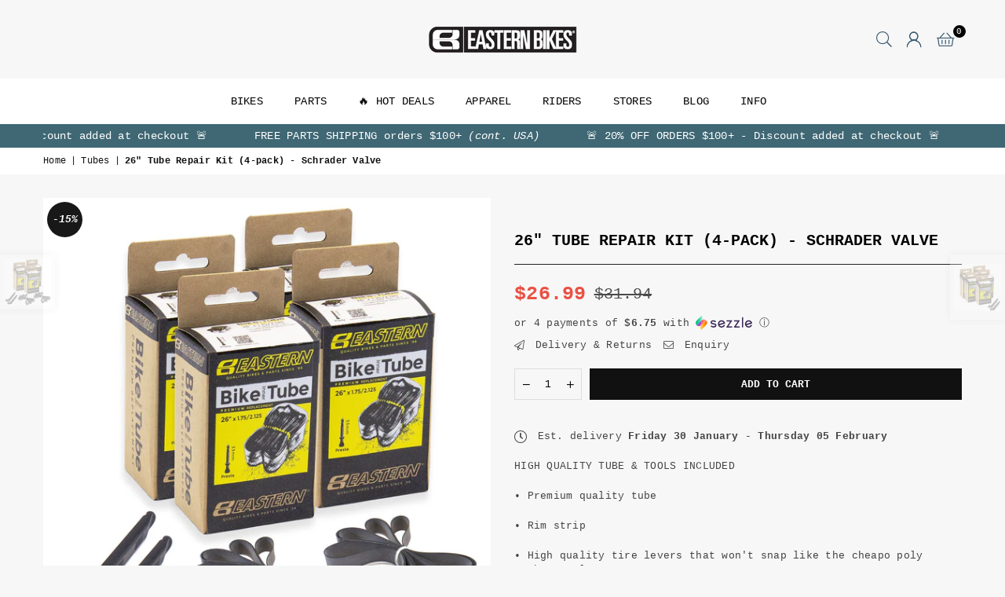

--- FILE ---
content_type: text/html; charset=utf-8
request_url: https://easternbikes.com/collections/tubes/products/26-tube-repair-kit-4-pack-schrader-valve
body_size: 40673
content:
<!doctype html>
<html class="no-js" lang="en" ><head><meta charset="utf-8"><meta http-equiv="X-UA-Compatible" content="IE=edge,chrome=1"><meta name="viewport" content="width=device-width, initial-scale=1.0"><meta name="theme-color" content="#353535"><meta name="format-detection" content="telephone=no"><link rel="canonical" href="https://easternbikes.com/products/26-tube-repair-kit-4-pack-schrader-valve"><link rel="preconnect" href="https://cdn.shopify.com" crossorigin><link rel="dns-prefetch" href="https://easternbikes.com" crossorigin><link rel="dns-prefetch" href="https://eastern-bikes.myshopify.com" crossorigin><link rel="preconnect" href="https://fonts.shopifycdn.com" crossorigin><link rel="shortcut icon" href="//easternbikes.com/cdn/shop/files/favicon-retina_32x32.png?v=1749131853" type="image/png"><title>26&quot; Tube Repair Kit (4-pack) - Schrader Valve &ndash; Eastern Bikes</title><meta name="description" content="HIGH QUALITY TUBE &amp;amp; TOOLS INCLUDED • Premium quality tube • Rim strip • High quality tire levers that won&#39;t snap like the cheapo poly carbonate levers Visit bundle page to edit the bundle"><!-- /snippets/social-meta-tags.liquid --> <meta name="keywords" content="Eastern Bikes, easternbikes.com" /><meta name="author" content="AdornThemes"><meta property="og:site_name" content="Eastern Bikes"><meta property="og:url" content="https://easternbikes.com/products/26-tube-repair-kit-4-pack-schrader-valve"><meta property="og:title" content="26" Tube Repair Kit (4-pack) - Schrader Valve"><meta property="og:type" content="product"><meta property="og:description" content="HIGH QUALITY TUBE &amp;amp; TOOLS INCLUDED • Premium quality tube • Rim strip • High quality tire levers that won&#39;t snap like the cheapo poly carbonate levers Visit bundle page to edit the bundle"><meta property="og:price:amount" content="26.99"><meta property="og:price:currency" content="USD"><meta property="og:image" content="http://easternbikes.com/cdn/shop/products/eastern-26-tube-repair-kit-presta-33mm-4pk14_1200x1200.jpg?v=1751979478"><meta property="og:image:secure_url" content="https://easternbikes.com/cdn/shop/products/eastern-26-tube-repair-kit-presta-33mm-4pk14_1200x1200.jpg?v=1751979478"><meta name="twitter:card" content="summary_large_image"><meta name="twitter:title" content="26" Tube Repair Kit (4-pack) - Schrader Valve"><meta name="twitter:description" content="HIGH QUALITY TUBE &amp;amp; TOOLS INCLUDED • Premium quality tube • Rim strip • High quality tire levers that won&#39;t snap like the cheapo poly carbonate levers Visit bundle page to edit the bundle">
<link rel="preload" as="font" href="" type="font/woff2" crossorigin><link rel="preload" as="font" href="//easternbikes.com/cdn/fonts/archivo_black/archivoblack_n4.b08d53f45e5ceb17a38677219b15fcdd9c5f3519.woff2" type="font/woff2" crossorigin><link rel="preload" as="font" href="" type="font/woff2" crossorigin><link rel="preload" as="font" href="" type="font/woff2" crossorigin><link rel="preload" as="font" href="//easternbikes.com/cdn/shop/t/16/assets/adorn-icons.woff2?v=23110375483909177801764883079" type="font/woff2" crossorigin><style type="text/css">:root{--ft1:"SF Mono",Menlo, Consolas, Monaco, Liberation Mono, Lucida Console, monospace, Apple Color Emoji, Segoe UI Emoji, Segoe UI Symbol;--ft2:"Archivo Black",sans-serif;--ft3:"system_ui",-apple-system, 'Segoe UI', Roboto, 'Helvetica Neue', 'Noto Sans', 'Liberation Sans', Arial, sans-serif, 'Apple Color Emoji', 'Segoe UI Emoji', 'Segoe UI Symbol', 'Noto Color Emoji';--site_gutter:15px;--grid_gutter:30px;--grid_gutter_sm:15px; --input_height:38px;--input_height_sm:32px;--error:#d20000}*,::after,::before{box-sizing:border-box}article,aside,details,figcaption,figure,footer,header,hgroup,main,menu,nav,section,summary{display:block}body,button,input,select,textarea{font-family:-apple-system,BlinkMacSystemFont,"Segoe UI","Roboto","Oxygen","Ubuntu","Cantarell","Helvetica Neue",sans-serif;-webkit-font-smoothing:antialiased;-webkit-text-size-adjust:100%}a{background-color:transparent}a,a:after,a:before{transition:all .3s ease-in-out}b,strong{font-weight:700;}em{font-style:italic}small{font-size:80%}sub,sup{font-size:75%;line-height:0;position:relative;vertical-align:baseline}sup{top:-.5em}sub{bottom:-.25em}img{max-width:100%;border:0}button,input,optgroup,select,textarea{color:inherit;font:inherit;margin:0;outline:0}button[disabled],input[disabled]{cursor:default}[type=button]::-moz-focus-inner,[type=reset]::-moz-focus-inner,[type=submit]::-moz-focus-inner,button::-moz-focus-inner{border-style:none;padding:0}[type=button]:-moz-focusring,[type=reset]:-moz-focusring,[type=submit]:-moz-focusring,button:-moz-focusring{outline:1px dotted ButtonText}input[type=email],input[type=number],input[type=password],input[type=search]{-webkit-appearance:none;-moz-appearance:none}table{width:100%;border-collapse:collapse;border-spacing:0}td,th{padding:0}textarea{overflow:auto;-webkit-appearance:none;-moz-appearance:none}[tabindex='-1']:focus{outline:0}a,img{outline:0!important;border:0}[role=button],a,button,input,label,select,textarea{touch-action:manipulation}.fl,.flex{display:flex}.fl1,.flex-item{flex:1}.clearfix::after{content:'';display:table;clear:both}.clear{clear:both}.icon__fallback-text,.v-hidden{position:absolute!important;overflow:hidden;clip:rect(0 0 0 0);height:1px;width:1px;margin:-1px;padding:0;border:0}.visibility-hidden{visibility:hidden}.js-focus-hidden:focus{outline:0}.no-js:not(html),.no-js .js{display:none}.no-js .no-js:not(html){display:block}.skip-link:focus{clip:auto;width:auto;height:auto;margin:0;color:#111;background-color:#fff;padding:10px;opacity:1;z-index:10000;transition:none}blockquote{background:#f8f8f8;font-weight:600;font-size:15px;font-style:normal;text-align:center;padding:0 30px;margin:0}.rte blockquote{padding:25px;margin-bottom:20px}blockquote p+cite{margin-top:7.5px}blockquote cite{display:block;font-size:13px;font-style:inherit}code,pre{font-family:Consolas,monospace;font-size:1em}pre{overflow:auto}.rte:last-child{margin-bottom:0}.rte .h1,.rte .h2,.rte .h3,.rte .h4,.rte .h5,.rte .h6,.rte h1,.rte h2,.rte h3,.rte h4,.rte h5,.rte h6{margin-top:15px;margin-bottom:7.5px}.rte .h1:first-child,.rte .h2:first-child,.rte .h3:first-child,.rte .h4:first-child,.rte .h5:first-child,.rte .h6:first-child,.rte h1:first-child,.rte h2:first-child,.rte h3:first-child,.rte h4:first-child,.rte h5:first-child,.rte h6:first-child{margin-top:0}.rte li{margin-bottom:4px;list-style:inherit}.rte li:last-child{margin-bottom:0}.rte-setting{margin-bottom:11.11111px}.rte-setting:last-child{margin-bottom:0}p:last-child{margin-bottom:0}li{list-style:none}.fine-print{font-size:1.07692em;font-style:italic;margin:20px 0}.txt--minor{font-size:80%}.txt--emphasis{font-style:italic}.icon{display:inline-block;width:20px;height:20px;vertical-align:middle;fill:currentColor}.no-svg .icon{display:none}svg.icon:not(.icon--full-color) circle,svg.icon:not(.icon--full-color) ellipse,svg.icon:not(.icon--full-color) g,svg.icon:not(.icon--full-color) line,svg.icon:not(.icon--full-color) path,svg.icon:not(.icon--full-color) polygon,svg.icon:not(.icon--full-color) polyline,svg.icon:not(.icon--full-color) rect,symbol.icon:not(.icon--full-color) circle,symbol.icon:not(.icon--full-color) ellipse,symbol.icon:not(.icon--full-color) g,symbol.icon:not(.icon--full-color) line,symbol.icon:not(.icon--full-color) path,symbol.icon:not(.icon--full-color) polygon,symbol.icon:not(.icon--full-color) polyline,symbol.icon:not(.icon--full-color) rect{fill:inherit;stroke:inherit}.no-svg .icon__fallback-text{position:static!important;overflow:inherit;clip:none;height:auto;width:auto;margin:0}ol,ul{margin:0;padding:0}ol{list-style:decimal}.list--inline{padding:0;margin:0}.list--inline li{display:inline-block;margin-bottom:0;vertical-align:middle}.rte img{height:auto}.rte table{table-layout:fixed}.rte ol,.rte ul{margin:20px 0 30px 30px}.rte ol.list--inline,.rte ul.list--inline{margin-left:0}.rte ul{list-style:disc outside}.rte ul ul{list-style:circle outside}.rte ul ul ul{list-style:square outside}.rte a:not(.btn){padding-bottom:1px}.tc .rte ol,.tc .rte ul,.tc.rte ol,.tc.rte ul{margin-left:0;list-style-position:inside}.rte__table-wrapper{max-width:100%;overflow:auto;-webkit-overflow-scrolling:touch}svg:not(:root){overflow:hidden}.video-wrapper{position:relative;overflow:hidden;max-width:100%;padding-bottom:56.25%;height:0;height:auto}.video-wrapper iframe{position:absolute;top:0;left:0;width:100%;height:100%}form{margin:0}legend{border:0;padding:0}button,input[type=submit],label[for]{cursor:pointer}input[type=text]{-webkit-appearance:none;-moz-appearance:none}[type=checkbox]+label,[type=radio]+label{display:inline-block;margin-bottom:0}textarea{min-height:100px}input[type=checkbox],input[type=radio]{margin:0 5px 0 0;vertical-align:middle}select::-ms-expand{display:none}.label--hidden{position:absolute;height:0;width:0;margin-bottom:0;overflow:hidden;clip:rect(1px,1px,1px,1px)}.form-vertical input,.form-vertical select,.form-vertical textarea{display:block;width:100%}.form-vertical [type=checkbox],.form-vertical [type=radio]{display:inline-block;width:auto;margin-right:5px}.form-vertical .btn,.form-vertical [type=submit]{display:inline-block;width:auto}.grid--table{display:table;table-layout:fixed;width:100%}.grid--table>.gitem{float:none;display:table-cell;vertical-align:middle}.is-transitioning{display:block!important;visibility:visible!important}.mr0{margin:0 !important;}.pd0{ padding:0 !important;}.db{display:block}.dbi{display:inline-block}.dn, .hidden,.btn.loading .txt {display:none}.of_hidden {overflow:hidden}.pa {position:absolute}.pr {position:relative}.fw-300{font-weight:300}.fw-400{font-weight:400}.fw-500{font-weight:500}.fw-600{font-weight:600}b,strong,.fw-700{font-weight:700}em, .em{font-style:italic}.tt-u{text-transform:uppercase}.tt-l{text-transform:lowercase}.tt-c{text-transform:capitalize}.tt-n{text-transform:none}.list-bullet,.list-arrow,.list-square,.order-list{padding:0 0 15px 15px;}.list-bullet li {list-style:disc; padding:4px 0; }.list-bullet ul, .list-circle ul, .list-arrow ul, .order-list li {padding-left:15px;}.list-square li {list-style:square; padding:4px 0; } .list-arrow li {list-style:disclosure-closed; padding:4px 0; }.order-list li {list-style:decimal; padding:4px 0; }.tdn {text-decoration:none!important}.tdu {text-decoration:underline}.imgFt{position:absolute;top:0;left:0;width:100%;height:100%;object-fit:cover; object-position:center; }.imgFl { display:block; width:100%; height:auto; }.imgWrapper { display:block; margin:auto; }.autoHt { height:auto; }.bgImg { background-size:cover; background-repeat:no-repeat; background-position:center; }.grid-sizer{width:25%; position:absolute}.w_auto {width:auto!important}.h_auto{height:auto}.w_100{width:100%!important}.h_100{height:100%!important}.pd10 {padding:10px;}.grid{display:flex;flex-wrap:wrap;list-style:none;margin:0 -7.5px }.gitem{flex:0 0 auto;padding-left:7.5px;padding-right:7.5px;width:100%}.col-1,.rwcols-1 .gitem, .wd100{width:100%}.col-2,.rwcols-2 .gitem,.wd50{width:50%}.col-3,.rwcols-3 .gitem,.wd33{width:33.33333%}.col-4,.rwcols-4 .gitem,.wd25{width:25%}.col-5,.rwcols-5 .gitem,.wd20{width:20%}.col-6,.rwcols-6 .gitem,.wd16{width:16.66667%}.col-7,.rwcols-7 .gitem,.wd14{width:14.28571%}.col-8,.rwcols-8 .gitem,.wd12{width:12.5%}.col-9,.rwcols-9 .gitem,.wd11{width:11.11111%}.col-10,.rwcols-10 .gitem,.wd10{width:10%}.wd30{width:30%}.wd37{width:37.5%}.wd40{width:40%}.wd60{width:60%}.wd62{width:62.5%}.wd66{width:66.66667%}.wd70{width:70%}.wd75{width:75%}.wd80{width:80%}.wd83{width:83.33333%}.wd87{width:87.5%}.wd90{width:90%}.wd100{width:100%}.show{display:block!important}.hide{display:none!important}.grid-products{margin:0 -0.0px}.grid-products .gitem{padding-left:0.0px;padding-right:0.0px}.f-row{flex-direction:row}.f-col{flex-direction:column}.f-wrap{flex-wrap:wrap}.f-nowrap{flex-wrap:nowrap}.f-jcs{justify-content:flex-start}.f-jce{justify-content:flex-end}.f-jcc{justify-content:center}.f-jcsb{justify-content:space-between}.f-jcsa{justify-content:space-around}.f-jcse{justify-content:space-evenly}.f-ais{align-items:flex-start}.f-aie{align-items:flex-end}.f-aic{align-items:center}.f-aib{align-items:baseline}.f-aist{align-items:stretch}.f-acs{align-content:flex-start}.f-ace{align-content:flex-end}.f-acc{align-content:center}.f-acsb{align-content:space-between}.f-acsa{align-content:space-around}.f-acst{align-content:stretch}.f-asa{align-self:auto}.f-ass{align-self:flex-start}.f-ase{align-self:flex-end}.f-asc{align-self:center}.f-asb{align-self:baseline}.f-asst{align-self:stretch}.order0{order:0}.order1{order:1}.order2{order:2}.order3{order:3}.tl{text-align:left!important}.tc{text-align:center!important}.tr{text-align:right!important}.m_auto{margin-left:auto;margin-right:auto}.ml_auto{margin-left:auto}.mr_auto{margin-right:auto}.m0{margin:0!important}.mt0{margin-top:0!important}.ml0{margin-left:0!important}.mr0{margin-right:0!important}.mb0{margin-bottom:0!important}.ml5{margin-left:5px}.mt5{margin-top:5px}.mr5{margin-right:5px}.mb5{margin-bottom:5px}.ml10{margin-left:10px}.mt10{margin-top:10px}.mr10{margin-right:10px}.mb10{margin-bottom:10px}.ml15{margin-left:15px}.mt15{margin-top:15px}.mr15{margin-right:15px}.mb15{margin-bottom:15px}.ml20{margin-left:20px}.mt20{margin-top:20px!important}.mr20{margin-right:20px}.mb20{margin-bottom:20px}.ml25{margin-left:25px}.mt25{margin-top:25px}.mr25{margin-right:25px}.mb25{margin-bottom:25px}.ml30{margin-left:30px}.mt30{margin-top:30px}.mr30{margin-right:30px}.mb30{margin-bottom:30px}.mb35{margin-bottom:35px}.mb40{margin-bottom:40px}.mb45{margin-bottom:45px}.mb50{margin-bottom:50px}@media (min-width:768px){.col-md-1{width:100%}.col-md-2,.rwcols-md-2 .gitem,.wd50-md{width:50%}.col-md-3,.rwcols-md-3 .gitem,.wd33-md{width:33.33333%}.col-md-4,.rwcols-md-4 .gitem,.wd25-md{width:25%}.col-md-5,.rwcols-md-5 .gitem,.wd20-md{width:20%}.col-md-6,.rwcols-md-6 .gitem,.wd16-md{width:16.66667%}.col-md-7,.rwcols-md-7 .gitem,.wd14-md{width:14.28571%}.col-md-8,.rwcols-md-8 .gitem,.wd12-md{width:12.5%}.col-md-9,.rwcols-md-9 .gitem,.wd11-md{width:11.11111%}.col-md-10,.rwcols-md-10 .gitem,.wd10-md{width:10%}.wd30-md{width:30%}.wd37-md{width:37.5%}.wd40-md{width:40%}.wd60-md{width:60%}.wd62-md{width:62.5%}.wd66-md{width:66.66667%}.wd70-md{width:70%}.wd75-md{width:75%}.wd80-md{width:80%}.wd83-md{width:83.33333%}.wd87-md{width:87.5%}.wd90-md{width:90%}.tl-md{text-align:left!important}.tc-md{text-align:center!important}.tr-md{text-align:right!important}.f-row-md{flex-direction:row}.f-col-md{flex-direction:column}.f-wrap-md{flex-wrap:wrap}.f-nowrap-md{flex-wrap:nowrap}.f-jcs-md{justify-content:flex-start}.f-jce-md{justify-content:flex-end}.f-jcc-md{justify-content:center}.f-jcsb-md{justify-content:space-between}.f-jcsa-md{justify-content:space-around}.f-jcse-md{justify-content:space-evenly}.f-ais-md{align-items:flex-start}.f-aie-md{align-items:flex-end}.f-aic-md{align-items:center}.f-aib-md{align-items:baseline}.f-aist-md{align-items:stretch}.f-acs-md{align-content:flex-start}.f-ace-md{align-content:flex-end}.f-acc-md{align-content:center}.f-acsb-md{align-content:space-between}.f-acsa-md{align-content:space-around}.f-acst-md{align-content:stretch}.f-asa-md{align-self:auto}.f-ass-md{align-self:flex-start}.f-ase-md{align-self:flex-end}.f-asc-md{align-self:center}.f-asb-md{align-self:baseline}.f-asst-md{align-self:stretch}.mb0-md{margin-bottom:0}.mb5-md{margin-bottom:5px}.mb10-md{margin-bottom:10px}.mb15-md{margin-bottom:15px}.mb20-md{margin-bottom:20px}.mb25-md{margin-bottom:25px}.mb30-md{margin-bottom:30px}.mb35-md{margin-bottom:35px}.mb40-md{margin-bottom:40px}.mb45-md{margin-bottom:45px}.mb50-md{margin-bottom:50px}}@media (min-width:1025px){.grid{margin:0 -15px }.gitem{padding-left:15px;padding-right:15px }.col-lg-1{width:100%}.col-lg-2,.rwcols-lg-2 .gitem,.wd50-lg{width:50%}.col-lg-3,.rwcols-lg-3 .gitem,.wd33-lg{width:33.33333%}.col-lg-4,.rwcols-lg-4 .gitem,.wd25-lg{width:25%}.col-lg-5,.rwcols-lg-5 .gitem,.wd20-lg{width:20%}.col-lg-6,.rwcols-lg-6 .gitem,.wd16-lg{width:16.66667%}.col-lg-7,.rwcols-lg-7 .gitem,.wd14-lg{width:14.28571%}.col-lg-8,.rwcols-lg-8 .gitem,.wd12-lg{width:12.5%}.col-lg-9,.rwcols-lg-9 .gitem,.wd11-lg{width:11.11111%}.col-lg-10,.rwcols-lg-10 .gitem,.wd10-lg{width:10%}.wd30-lg{width:30%}.wd37-lg{width:37.5%}.wd40-lg{width:40%}.wd60-lg{width:60%}.wd62-lg{width:62.5%}.wd66-lg{width:66.66667%}.wd70-lg{width:70%}.wd75-lg{width:75%}.wd80-lg{width:80%}.wd83-lg{width:83.33333%}.wd87-lg{width:87.5%}.wd90-lg{width:90%}.show-lg{display:block!important}.hide-lg{display:none!important}.f-row-lg{flex-direction:row}.f-col-lg{flex-direction:column}.f-wrap-lg{flex-wrap:wrap}.f-nowrap-lg{flex-wrap:nowrap}.tl-lg {text-align:left!important}.tc-lg {text-align:center!important}.tr-lg {text-align:right!important}.grid-products{margin:0 -5.0px}.grid-products .gitem{padding-left:5.0px;padding-right:5.0px}}@media (min-width:1280px){.col-xl-1{width:100%}.col-xl-2,.rwcols-xl-2 .gitem,.wd50-xl{width:50%}.col-xl-3,.rwcols-xl-3 .gitem,.wd33-xl{width:33.33333%}.col-xl-4,.rwcols-xl-4 .gitem,.wd25-xl{width:25%}.col-xl-5,.rwcols-xl-5 .gitem,.wd20-xl{width:20%}.col-xl-6,.rwcols-xl-6 .gitem,.wd16-xl{width:16.66667%}.col-xl-7,.rwcols-xl-7 .gitem,.wd14-xl{width:14.28571%}.col-xl-8,.rwcols-xl-8 .gitem,.wd12-xl{width:12.5%}.col-xl-9,.rwcols-xl-9 .gitem,.wd11-xl{width:11.11111%}.col-xl-10,.rwcols-xl-10 .gitem,.wd10-xl{width:10%}.wd30-xl{width:30%}.wd37-xl{width:37.5%}.wd40-xl{width:40%}.wd60-xl{width:60%}.wd62-xl{width:62.5%}.wd66-xl{width:66.66667%}.wd70-xl{width:70%}.wd75-xl{width:75%}.wd80-xl{width:80%}.wd83-xl{width:83.33333%}.wd87-xl{width:87.5%}.wd90-xl{width:90%}.show-xl{display:block!important}.hide-xl{display:none!important}.f-wrap-xl{flex-wrap:wrap}.f-col-xl{flex-direction:column}.tl-xl {text-align:left!important}.tc-xl {text-align:center!important}.tr-xl {text-align:right!important}}@media only screen and (min-width:768px) and (max-width:1025px){.show-md{display:block!important}.hide-md{display:none!important}}@media only screen and (max-width:767px){.show-sm{display:block!important}.hide-sm{display:none!important}}@font-face{font-family:Adorn-Icons;src:url("//easternbikes.com/cdn/shop/t/16/assets/adorn-icons.woff2?v=23110375483909177801764883079") format('woff2'),url("//easternbikes.com/cdn/shop/t/16/assets/adorn-icons.woff?v=3660380726993999231764883079") format('woff');font-weight:400;font-style:normal;font-display:swap}.at{font:normal normal normal 15px/1 Adorn-Icons;speak:none;text-transform:none;display:inline-block;vertical-align:middle;text-rendering:auto;-webkit-font-smoothing:antialiased;-moz-osx-font-smoothing:grayscale}@font-face {font-family: "Archivo Black";font-weight: 400;font-style: normal;font-display: swap;src: url("//easternbikes.com/cdn/fonts/archivo_black/archivoblack_n4.b08d53f45e5ceb17a38677219b15fcdd9c5f3519.woff2") format("woff2"), url("//easternbikes.com/cdn/fonts/archivo_black/archivoblack_n4.f60f1927c27470e666802dedb7cb371f393082b1.woff") format("woff");}.page-width { margin:0 auto; padding-left:10px; padding-right:10px; max-width:1400px; }.fullwidth { max-width:100%; padding-left:10px; padding-right:10px; }@media only screen and (min-width:766px) { .page-width { padding-left:15px; padding-right:15px; }.fullwidth { padding-left:15px; padding-right:15px; }}@media only screen and (min-width:1280px){.page-width { max-width:100%;padding-left:55px; padding-right:55px; }.fullwidth { padding-left:55px; padding-right:55px; }}.fullwidth.npd { padding-left:0; padding-right:0; }</style><link rel="stylesheet" href="//easternbikes.com/cdn/shop/t/16/assets/theme.css?v=88099433518190060171766414293" type="text/css" media="all">    <script src="//easternbikes.com/cdn/shop/t/16/assets/lazysizes.js?v=87699819761267479901764883079" async></script>  <script src="//easternbikes.com/cdn/shop/t/16/assets/jquery.min.js?v=115860211936397945481764883079"defer="defer"></script><script>var theme = {strings:{addToCart:"Add to cart",preOrder:"Pre-Order",soldOut:"Sold out",unavailable:"Unavailable",showMore:"Show More",showLess:"Show Less"},mlcurrency:false,moneyFormat:"${{amount}}",currencyFormat:"money_with_currency_format",shopCurrency:"USD",autoCurrencies:true,money_currency_format:"${{amount}} USD",money_format:"${{amount}}",ajax_cart:true,fixedHeader:true,animation:false,animationMobile:true,searchresult:"See all results",wlAvailable:"Available in Wishlist",rtl:false,};document.documentElement.className = document.documentElement.className.replace('no-js', 'js');var Metatheme = null,thm = 'Avone', shpeml = 'luke@easternbikes.com', dmn = window.location.hostname;        window.lazySizesConfig = window.lazySizesConfig || {};window.lazySizesConfig.loadMode = 1;      window.lazySizesConfig.loadHidden = false;        window.shopUrl = 'https://easternbikes.com';      window.routes = {        cart_add_url: '/cart/add',        cart_change_url: '/cart/change',        cart_update_url: '/cart/update',        cart_url: '/cart',        predictive_search_url: '/search/suggest'      };      window.cartStrings = {        error: `There was an error while updating your cart. Please try again.`,        quantityError: `You can only add [quantity] of this item.`      };</script><script src="//easternbikes.com/cdn/shop/t/16/assets/vendor.js?v=154559527474465178371764883079" defer="defer"></script>
   <script>window.performance && window.performance.mark && window.performance.mark('shopify.content_for_header.start');</script><meta name="google-site-verification" content="JSMXZe20tlxQ70o-Bq1-CsCmMOpz9yF_ZhSRVReKkV4">
<meta id="shopify-digital-wallet" name="shopify-digital-wallet" content="/3671261257/digital_wallets/dialog">
<meta name="shopify-checkout-api-token" content="c2297f18152178ea68322c5592332cfb">
<meta id="in-context-paypal-metadata" data-shop-id="3671261257" data-venmo-supported="true" data-environment="production" data-locale="en_US" data-paypal-v4="true" data-currency="USD">
<link rel="alternate" type="application/json+oembed" href="https://easternbikes.com/products/26-tube-repair-kit-4-pack-schrader-valve.oembed">
<script async="async" data-src="/checkouts/internal/preloads.js?locale=en-US"></script>
<link rel="preconnect" href="https://shop.app" crossorigin="anonymous">
<script async="async" data-src="https://shop.app/checkouts/internal/preloads.js?locale=en-US&shop_id=3671261257" crossorigin="anonymous"></script>
<script id="apple-pay-shop-capabilities" type="application/json">{"shopId":3671261257,"countryCode":"US","currencyCode":"USD","merchantCapabilities":["supports3DS"],"merchantId":"gid:\/\/shopify\/Shop\/3671261257","merchantName":"Eastern Bikes","requiredBillingContactFields":["postalAddress","email","phone"],"requiredShippingContactFields":["postalAddress","email","phone"],"shippingType":"shipping","supportedNetworks":["visa","masterCard","amex","discover","elo","jcb"],"total":{"type":"pending","label":"Eastern Bikes","amount":"1.00"},"shopifyPaymentsEnabled":true,"supportsSubscriptions":true}</script>
<script id="shopify-features" type="application/json">{"accessToken":"c2297f18152178ea68322c5592332cfb","betas":["rich-media-storefront-analytics"],"domain":"easternbikes.com","predictiveSearch":true,"shopId":3671261257,"locale":"en"}</script>
<script>var Shopify = Shopify || {};
Shopify.shop = "eastern-bikes.myshopify.com";
Shopify.locale = "en";
Shopify.currency = {"active":"USD","rate":"1.0"};
Shopify.country = "US";
Shopify.theme = {"name":"Winter Sale 2025 promo Avone2.0-2024","id":157667688684,"schema_name":"Avone","schema_version":"5.1","theme_store_id":null,"role":"main"};
Shopify.theme.handle = "null";
Shopify.theme.style = {"id":null,"handle":null};
Shopify.cdnHost = "easternbikes.com/cdn";
Shopify.routes = Shopify.routes || {};
Shopify.routes.root = "/";</script>
<script type="module">!function(o){(o.Shopify=o.Shopify||{}).modules=!0}(window);</script>
<script>!function(o){function n(){var o=[];function n(){o.push(Array.prototype.slice.apply(arguments))}return n.q=o,n}var t=o.Shopify=o.Shopify||{};t.loadFeatures=n(),t.autoloadFeatures=n()}(window);</script>
<script>
  window.ShopifyPay = window.ShopifyPay || {};
  window.ShopifyPay.apiHost = "shop.app\/pay";
  window.ShopifyPay.redirectState = null;
</script>
<script id="shop-js-analytics" type="application/json">{"pageType":"product"}</script>
<script defer="defer" async type="module" data-src="//easternbikes.com/cdn/shopifycloud/shop-js/modules/v2/client.init-shop-cart-sync_BT-GjEfc.en.esm.js"></script>
<script defer="defer" async type="module" data-src="//easternbikes.com/cdn/shopifycloud/shop-js/modules/v2/chunk.common_D58fp_Oc.esm.js"></script>
<script defer="defer" async type="module" data-src="//easternbikes.com/cdn/shopifycloud/shop-js/modules/v2/chunk.modal_xMitdFEc.esm.js"></script>
<script type="module">
  await import("//easternbikes.com/cdn/shopifycloud/shop-js/modules/v2/client.init-shop-cart-sync_BT-GjEfc.en.esm.js");
await import("//easternbikes.com/cdn/shopifycloud/shop-js/modules/v2/chunk.common_D58fp_Oc.esm.js");
await import("//easternbikes.com/cdn/shopifycloud/shop-js/modules/v2/chunk.modal_xMitdFEc.esm.js");

  window.Shopify.SignInWithShop?.initShopCartSync?.({"fedCMEnabled":true,"windoidEnabled":true});

</script>
<script>
  window.Shopify = window.Shopify || {};
  if (!window.Shopify.featureAssets) window.Shopify.featureAssets = {};
  window.Shopify.featureAssets['shop-js'] = {"shop-cart-sync":["modules/v2/client.shop-cart-sync_DZOKe7Ll.en.esm.js","modules/v2/chunk.common_D58fp_Oc.esm.js","modules/v2/chunk.modal_xMitdFEc.esm.js"],"init-fed-cm":["modules/v2/client.init-fed-cm_B6oLuCjv.en.esm.js","modules/v2/chunk.common_D58fp_Oc.esm.js","modules/v2/chunk.modal_xMitdFEc.esm.js"],"shop-cash-offers":["modules/v2/client.shop-cash-offers_D2sdYoxE.en.esm.js","modules/v2/chunk.common_D58fp_Oc.esm.js","modules/v2/chunk.modal_xMitdFEc.esm.js"],"shop-login-button":["modules/v2/client.shop-login-button_QeVjl5Y3.en.esm.js","modules/v2/chunk.common_D58fp_Oc.esm.js","modules/v2/chunk.modal_xMitdFEc.esm.js"],"pay-button":["modules/v2/client.pay-button_DXTOsIq6.en.esm.js","modules/v2/chunk.common_D58fp_Oc.esm.js","modules/v2/chunk.modal_xMitdFEc.esm.js"],"shop-button":["modules/v2/client.shop-button_DQZHx9pm.en.esm.js","modules/v2/chunk.common_D58fp_Oc.esm.js","modules/v2/chunk.modal_xMitdFEc.esm.js"],"avatar":["modules/v2/client.avatar_BTnouDA3.en.esm.js"],"init-windoid":["modules/v2/client.init-windoid_CR1B-cfM.en.esm.js","modules/v2/chunk.common_D58fp_Oc.esm.js","modules/v2/chunk.modal_xMitdFEc.esm.js"],"init-shop-for-new-customer-accounts":["modules/v2/client.init-shop-for-new-customer-accounts_C_vY_xzh.en.esm.js","modules/v2/client.shop-login-button_QeVjl5Y3.en.esm.js","modules/v2/chunk.common_D58fp_Oc.esm.js","modules/v2/chunk.modal_xMitdFEc.esm.js"],"init-shop-email-lookup-coordinator":["modules/v2/client.init-shop-email-lookup-coordinator_BI7n9ZSv.en.esm.js","modules/v2/chunk.common_D58fp_Oc.esm.js","modules/v2/chunk.modal_xMitdFEc.esm.js"],"init-shop-cart-sync":["modules/v2/client.init-shop-cart-sync_BT-GjEfc.en.esm.js","modules/v2/chunk.common_D58fp_Oc.esm.js","modules/v2/chunk.modal_xMitdFEc.esm.js"],"shop-toast-manager":["modules/v2/client.shop-toast-manager_DiYdP3xc.en.esm.js","modules/v2/chunk.common_D58fp_Oc.esm.js","modules/v2/chunk.modal_xMitdFEc.esm.js"],"init-customer-accounts":["modules/v2/client.init-customer-accounts_D9ZNqS-Q.en.esm.js","modules/v2/client.shop-login-button_QeVjl5Y3.en.esm.js","modules/v2/chunk.common_D58fp_Oc.esm.js","modules/v2/chunk.modal_xMitdFEc.esm.js"],"init-customer-accounts-sign-up":["modules/v2/client.init-customer-accounts-sign-up_iGw4briv.en.esm.js","modules/v2/client.shop-login-button_QeVjl5Y3.en.esm.js","modules/v2/chunk.common_D58fp_Oc.esm.js","modules/v2/chunk.modal_xMitdFEc.esm.js"],"shop-follow-button":["modules/v2/client.shop-follow-button_CqMgW2wH.en.esm.js","modules/v2/chunk.common_D58fp_Oc.esm.js","modules/v2/chunk.modal_xMitdFEc.esm.js"],"checkout-modal":["modules/v2/client.checkout-modal_xHeaAweL.en.esm.js","modules/v2/chunk.common_D58fp_Oc.esm.js","modules/v2/chunk.modal_xMitdFEc.esm.js"],"shop-login":["modules/v2/client.shop-login_D91U-Q7h.en.esm.js","modules/v2/chunk.common_D58fp_Oc.esm.js","modules/v2/chunk.modal_xMitdFEc.esm.js"],"lead-capture":["modules/v2/client.lead-capture_BJmE1dJe.en.esm.js","modules/v2/chunk.common_D58fp_Oc.esm.js","modules/v2/chunk.modal_xMitdFEc.esm.js"],"payment-terms":["modules/v2/client.payment-terms_Ci9AEqFq.en.esm.js","modules/v2/chunk.common_D58fp_Oc.esm.js","modules/v2/chunk.modal_xMitdFEc.esm.js"]};
</script>
<script>(function() {
  var isLoaded = false;
  function asyncLoad() {
    if (isLoaded) return;
    isLoaded = true;
    var urls = ["https:\/\/cdn.gethypervisual.com\/assets\/hypervisual.js?shop=eastern-bikes.myshopify.com","\/\/shopify.privy.com\/widget.js?shop=eastern-bikes.myshopify.com","\/\/shopify.privy.com\/widget.js?shop=eastern-bikes.myshopify.com","https:\/\/storage.nfcube.com\/instafeed-0d30e505b887f927596db3d3af1d73a5.js?shop=eastern-bikes.myshopify.com","https:\/\/cdn.hextom.com\/js\/quickannouncementbar.js?shop=eastern-bikes.myshopify.com","https:\/\/cdn.roseperl.com\/storelocator-prod\/stockist-form\/eastern-bikes-1750221569.js?shop=eastern-bikes.myshopify.com","https:\/\/cdn.roseperl.com\/storelocator-prod\/setting\/eastern-bikes-1766003777.js?shop=eastern-bikes.myshopify.com","https:\/\/cdn.roseperl.com\/storelocator-prod\/wtb\/eastern-bikes-1766003777.js?shop=eastern-bikes.myshopify.com","https:\/\/cdn.roseperl.com\/storelocator-prod\/fo\/eastern-bikes-1766003778.js?shop=eastern-bikes.myshopify.com"];
    for (var i = 0; i < urls.length; i++) {
      var s = document.createElement('script');
      s.type = 'text/javascript';
      s.async = true;
      s.src = urls[i];
      var x = document.getElementsByTagName('script')[0];
      x.parentNode.insertBefore(s, x);
    }
  };
  document.addEventListener('StartAsyncLoading',function(event){asyncLoad();});if(window.attachEvent) {
    window.attachEvent('onload', function(){});
  } else {
    window.addEventListener('load', function(){}, false);
  }
})();</script>
<script id="__st">var __st={"a":3671261257,"offset":-18000,"reqid":"27ddea51-1803-4bfa-92fc-5ac5d12d3779-1769481035","pageurl":"easternbikes.com\/collections\/tubes\/products\/26-tube-repair-kit-4-pack-schrader-valve","u":"929c8585eed1","p":"product","rtyp":"product","rid":1704740323401};</script>
<script>window.ShopifyPaypalV4VisibilityTracking = true;</script>
<script id="captcha-bootstrap">!function(){'use strict';const t='contact',e='account',n='new_comment',o=[[t,t],['blogs',n],['comments',n],[t,'customer']],c=[[e,'customer_login'],[e,'guest_login'],[e,'recover_customer_password'],[e,'create_customer']],r=t=>t.map((([t,e])=>`form[action*='/${t}']:not([data-nocaptcha='true']) input[name='form_type'][value='${e}']`)).join(','),a=t=>()=>t?[...document.querySelectorAll(t)].map((t=>t.form)):[];function s(){const t=[...o],e=r(t);return a(e)}const i='password',u='form_key',d=['recaptcha-v3-token','g-recaptcha-response','h-captcha-response',i],f=()=>{try{return window.sessionStorage}catch{return}},m='__shopify_v',_=t=>t.elements[u];function p(t,e,n=!1){try{const o=window.sessionStorage,c=JSON.parse(o.getItem(e)),{data:r}=function(t){const{data:e,action:n}=t;return t[m]||n?{data:e,action:n}:{data:t,action:n}}(c);for(const[e,n]of Object.entries(r))t.elements[e]&&(t.elements[e].value=n);n&&o.removeItem(e)}catch(o){console.error('form repopulation failed',{error:o})}}const l='form_type',E='cptcha';function T(t){t.dataset[E]=!0}const w=window,h=w.document,L='Shopify',v='ce_forms',y='captcha';let A=!1;((t,e)=>{const n=(g='f06e6c50-85a8-45c8-87d0-21a2b65856fe',I='https://cdn.shopify.com/shopifycloud/storefront-forms-hcaptcha/ce_storefront_forms_captcha_hcaptcha.v1.5.2.iife.js',D={infoText:'Protected by hCaptcha',privacyText:'Privacy',termsText:'Terms'},(t,e,n)=>{const o=w[L][v],c=o.bindForm;if(c)return c(t,g,e,D).then(n);var r;o.q.push([[t,g,e,D],n]),r=I,A||(h.body.append(Object.assign(h.createElement('script'),{id:'captcha-provider',async:!0,src:r})),A=!0)});var g,I,D;w[L]=w[L]||{},w[L][v]=w[L][v]||{},w[L][v].q=[],w[L][y]=w[L][y]||{},w[L][y].protect=function(t,e){n(t,void 0,e),T(t)},Object.freeze(w[L][y]),function(t,e,n,w,h,L){const[v,y,A,g]=function(t,e,n){const i=e?o:[],u=t?c:[],d=[...i,...u],f=r(d),m=r(i),_=r(d.filter((([t,e])=>n.includes(e))));return[a(f),a(m),a(_),s()]}(w,h,L),I=t=>{const e=t.target;return e instanceof HTMLFormElement?e:e&&e.form},D=t=>v().includes(t);t.addEventListener('submit',(t=>{const e=I(t);if(!e)return;const n=D(e)&&!e.dataset.hcaptchaBound&&!e.dataset.recaptchaBound,o=_(e),c=g().includes(e)&&(!o||!o.value);(n||c)&&t.preventDefault(),c&&!n&&(function(t){try{if(!f())return;!function(t){const e=f();if(!e)return;const n=_(t);if(!n)return;const o=n.value;o&&e.removeItem(o)}(t);const e=Array.from(Array(32),(()=>Math.random().toString(36)[2])).join('');!function(t,e){_(t)||t.append(Object.assign(document.createElement('input'),{type:'hidden',name:u})),t.elements[u].value=e}(t,e),function(t,e){const n=f();if(!n)return;const o=[...t.querySelectorAll(`input[type='${i}']`)].map((({name:t})=>t)),c=[...d,...o],r={};for(const[a,s]of new FormData(t).entries())c.includes(a)||(r[a]=s);n.setItem(e,JSON.stringify({[m]:1,action:t.action,data:r}))}(t,e)}catch(e){console.error('failed to persist form',e)}}(e),e.submit())}));const S=(t,e)=>{t&&!t.dataset[E]&&(n(t,e.some((e=>e===t))),T(t))};for(const o of['focusin','change'])t.addEventListener(o,(t=>{const e=I(t);D(e)&&S(e,y())}));const B=e.get('form_key'),M=e.get(l),P=B&&M;t.addEventListener('DOMContentLoaded',(()=>{const t=y();if(P)for(const e of t)e.elements[l].value===M&&p(e,B);[...new Set([...A(),...v().filter((t=>'true'===t.dataset.shopifyCaptcha))])].forEach((e=>S(e,t)))}))}(h,new URLSearchParams(w.location.search),n,t,e,['guest_login'])})(!0,!0)}();</script>
<script integrity="sha256-4kQ18oKyAcykRKYeNunJcIwy7WH5gtpwJnB7kiuLZ1E=" data-source-attribution="shopify.loadfeatures" defer="defer" data-src="//easternbikes.com/cdn/shopifycloud/storefront/assets/storefront/load_feature-a0a9edcb.js" crossorigin="anonymous"></script>
<script crossorigin="anonymous" defer="defer" data-src="//easternbikes.com/cdn/shopifycloud/storefront/assets/shopify_pay/storefront-65b4c6d7.js?v=20250812"></script>
<script data-source-attribution="shopify.dynamic_checkout.dynamic.init">var Shopify=Shopify||{};Shopify.PaymentButton=Shopify.PaymentButton||{isStorefrontPortableWallets:!0,init:function(){window.Shopify.PaymentButton.init=function(){};var t=document.createElement("script");t.data-src="https://easternbikes.com/cdn/shopifycloud/portable-wallets/latest/portable-wallets.en.js",t.type="module",document.head.appendChild(t)}};
</script>
<script data-source-attribution="shopify.dynamic_checkout.buyer_consent">
  function portableWalletsHideBuyerConsent(e){var t=document.getElementById("shopify-buyer-consent"),n=document.getElementById("shopify-subscription-policy-button");t&&n&&(t.classList.add("hidden"),t.setAttribute("aria-hidden","true"),n.removeEventListener("click",e))}function portableWalletsShowBuyerConsent(e){var t=document.getElementById("shopify-buyer-consent"),n=document.getElementById("shopify-subscription-policy-button");t&&n&&(t.classList.remove("hidden"),t.removeAttribute("aria-hidden"),n.addEventListener("click",e))}window.Shopify?.PaymentButton&&(window.Shopify.PaymentButton.hideBuyerConsent=portableWalletsHideBuyerConsent,window.Shopify.PaymentButton.showBuyerConsent=portableWalletsShowBuyerConsent);
</script>
<script data-source-attribution="shopify.dynamic_checkout.cart.bootstrap">document.addEventListener("DOMContentLoaded",(function(){function t(){return document.querySelector("shopify-accelerated-checkout-cart, shopify-accelerated-checkout")}if(t())Shopify.PaymentButton.init();else{new MutationObserver((function(e,n){t()&&(Shopify.PaymentButton.init(),n.disconnect())})).observe(document.body,{childList:!0,subtree:!0})}}));
</script>
<script id='scb4127' type='text/javascript' async='' data-src='https://easternbikes.com/cdn/shopifycloud/privacy-banner/storefront-banner.js'></script><link id="shopify-accelerated-checkout-styles" rel="stylesheet" media="screen" href="https://easternbikes.com/cdn/shopifycloud/portable-wallets/latest/accelerated-checkout-backwards-compat.css" crossorigin="anonymous">
<style id="shopify-accelerated-checkout-cart">
        #shopify-buyer-consent {
  margin-top: 1em;
  display: inline-block;
  width: 100%;
}

#shopify-buyer-consent.hidden {
  display: none;
}

#shopify-subscription-policy-button {
  background: none;
  border: none;
  padding: 0;
  text-decoration: underline;
  font-size: inherit;
  cursor: pointer;
}

#shopify-subscription-policy-button::before {
  box-shadow: none;
}

      </style>

<script>window.performance && window.performance.mark && window.performance.mark('shopify.content_for_header.end');</script><!-- BEGIN app block: shopify://apps/yotpo-product-reviews/blocks/settings/eb7dfd7d-db44-4334-bc49-c893b51b36cf -->


  <script type="text/javascript" src="https://cdn-widgetsrepository.yotpo.com/v1/loader/Vy6lPwqAEAVYgvVnxHLgfXzDtycx1NeYUJX4saZY?languageCode=en" async></script>



  
<!-- END app block --><link href="https://cdn.shopify.com/extensions/019b4963-c93f-7837-b26b-741ac6867160/sl-app-extension-57/assets/dealerform.css" rel="stylesheet" type="text/css" media="all">
<link href="https://cdn.shopify.com/extensions/019b4963-c93f-7837-b26b-741ac6867160/sl-app-extension-57/assets/storelocator.css" rel="stylesheet" type="text/css" media="all">
<link href="https://cdn.shopify.com/extensions/019b4963-c93f-7837-b26b-741ac6867160/sl-app-extension-57/assets/wtb.css" rel="stylesheet" type="text/css" media="all">
<link href="https://monorail-edge.shopifysvc.com" rel="dns-prefetch">
<script>(function(){if ("sendBeacon" in navigator && "performance" in window) {try {var session_token_from_headers = performance.getEntriesByType('navigation')[0].serverTiming.find(x => x.name == '_s').description;} catch {var session_token_from_headers = undefined;}var session_cookie_matches = document.cookie.match(/_shopify_s=([^;]*)/);var session_token_from_cookie = session_cookie_matches && session_cookie_matches.length === 2 ? session_cookie_matches[1] : "";var session_token = session_token_from_headers || session_token_from_cookie || "";function handle_abandonment_event(e) {var entries = performance.getEntries().filter(function(entry) {return /monorail-edge.shopifysvc.com/.test(entry.name);});if (!window.abandonment_tracked && entries.length === 0) {window.abandonment_tracked = true;var currentMs = Date.now();var navigation_start = performance.timing.navigationStart;var payload = {shop_id: 3671261257,url: window.location.href,navigation_start,duration: currentMs - navigation_start,session_token,page_type: "product"};window.navigator.sendBeacon("https://monorail-edge.shopifysvc.com/v1/produce", JSON.stringify({schema_id: "online_store_buyer_site_abandonment/1.1",payload: payload,metadata: {event_created_at_ms: currentMs,event_sent_at_ms: currentMs}}));}}window.addEventListener('pagehide', handle_abandonment_event);}}());</script>
<script id="web-pixels-manager-setup">(function e(e,d,r,n,o){if(void 0===o&&(o={}),!Boolean(null===(a=null===(i=window.Shopify)||void 0===i?void 0:i.analytics)||void 0===a?void 0:a.replayQueue)){var i,a;window.Shopify=window.Shopify||{};var t=window.Shopify;t.analytics=t.analytics||{};var s=t.analytics;s.replayQueue=[],s.publish=function(e,d,r){return s.replayQueue.push([e,d,r]),!0};try{self.performance.mark("wpm:start")}catch(e){}var l=function(){var e={modern:/Edge?\/(1{2}[4-9]|1[2-9]\d|[2-9]\d{2}|\d{4,})\.\d+(\.\d+|)|Firefox\/(1{2}[4-9]|1[2-9]\d|[2-9]\d{2}|\d{4,})\.\d+(\.\d+|)|Chrom(ium|e)\/(9{2}|\d{3,})\.\d+(\.\d+|)|(Maci|X1{2}).+ Version\/(15\.\d+|(1[6-9]|[2-9]\d|\d{3,})\.\d+)([,.]\d+|)( \(\w+\)|)( Mobile\/\w+|) Safari\/|Chrome.+OPR\/(9{2}|\d{3,})\.\d+\.\d+|(CPU[ +]OS|iPhone[ +]OS|CPU[ +]iPhone|CPU IPhone OS|CPU iPad OS)[ +]+(15[._]\d+|(1[6-9]|[2-9]\d|\d{3,})[._]\d+)([._]\d+|)|Android:?[ /-](13[3-9]|1[4-9]\d|[2-9]\d{2}|\d{4,})(\.\d+|)(\.\d+|)|Android.+Firefox\/(13[5-9]|1[4-9]\d|[2-9]\d{2}|\d{4,})\.\d+(\.\d+|)|Android.+Chrom(ium|e)\/(13[3-9]|1[4-9]\d|[2-9]\d{2}|\d{4,})\.\d+(\.\d+|)|SamsungBrowser\/([2-9]\d|\d{3,})\.\d+/,legacy:/Edge?\/(1[6-9]|[2-9]\d|\d{3,})\.\d+(\.\d+|)|Firefox\/(5[4-9]|[6-9]\d|\d{3,})\.\d+(\.\d+|)|Chrom(ium|e)\/(5[1-9]|[6-9]\d|\d{3,})\.\d+(\.\d+|)([\d.]+$|.*Safari\/(?![\d.]+ Edge\/[\d.]+$))|(Maci|X1{2}).+ Version\/(10\.\d+|(1[1-9]|[2-9]\d|\d{3,})\.\d+)([,.]\d+|)( \(\w+\)|)( Mobile\/\w+|) Safari\/|Chrome.+OPR\/(3[89]|[4-9]\d|\d{3,})\.\d+\.\d+|(CPU[ +]OS|iPhone[ +]OS|CPU[ +]iPhone|CPU IPhone OS|CPU iPad OS)[ +]+(10[._]\d+|(1[1-9]|[2-9]\d|\d{3,})[._]\d+)([._]\d+|)|Android:?[ /-](13[3-9]|1[4-9]\d|[2-9]\d{2}|\d{4,})(\.\d+|)(\.\d+|)|Mobile Safari.+OPR\/([89]\d|\d{3,})\.\d+\.\d+|Android.+Firefox\/(13[5-9]|1[4-9]\d|[2-9]\d{2}|\d{4,})\.\d+(\.\d+|)|Android.+Chrom(ium|e)\/(13[3-9]|1[4-9]\d|[2-9]\d{2}|\d{4,})\.\d+(\.\d+|)|Android.+(UC? ?Browser|UCWEB|U3)[ /]?(15\.([5-9]|\d{2,})|(1[6-9]|[2-9]\d|\d{3,})\.\d+)\.\d+|SamsungBrowser\/(5\.\d+|([6-9]|\d{2,})\.\d+)|Android.+MQ{2}Browser\/(14(\.(9|\d{2,})|)|(1[5-9]|[2-9]\d|\d{3,})(\.\d+|))(\.\d+|)|K[Aa][Ii]OS\/(3\.\d+|([4-9]|\d{2,})\.\d+)(\.\d+|)/},d=e.modern,r=e.legacy,n=navigator.userAgent;return n.match(d)?"modern":n.match(r)?"legacy":"unknown"}(),u="modern"===l?"modern":"legacy",c=(null!=n?n:{modern:"",legacy:""})[u],f=function(e){return[e.baseUrl,"/wpm","/b",e.hashVersion,"modern"===e.buildTarget?"m":"l",".js"].join("")}({baseUrl:d,hashVersion:r,buildTarget:u}),m=function(e){var d=e.version,r=e.bundleTarget,n=e.surface,o=e.pageUrl,i=e.monorailEndpoint;return{emit:function(e){var a=e.status,t=e.errorMsg,s=(new Date).getTime(),l=JSON.stringify({metadata:{event_sent_at_ms:s},events:[{schema_id:"web_pixels_manager_load/3.1",payload:{version:d,bundle_target:r,page_url:o,status:a,surface:n,error_msg:t},metadata:{event_created_at_ms:s}}]});if(!i)return console&&console.warn&&console.warn("[Web Pixels Manager] No Monorail endpoint provided, skipping logging."),!1;try{return self.navigator.sendBeacon.bind(self.navigator)(i,l)}catch(e){}var u=new XMLHttpRequest;try{return u.open("POST",i,!0),u.setRequestHeader("Content-Type","text/plain"),u.send(l),!0}catch(e){return console&&console.warn&&console.warn("[Web Pixels Manager] Got an unhandled error while logging to Monorail."),!1}}}}({version:r,bundleTarget:l,surface:e.surface,pageUrl:self.location.href,monorailEndpoint:e.monorailEndpoint});try{o.browserTarget=l,function(e){var d=e.src,r=e.async,n=void 0===r||r,o=e.onload,i=e.onerror,a=e.sri,t=e.scriptDataAttributes,s=void 0===t?{}:t,l=document.createElement("script"),u=document.querySelector("head"),c=document.querySelector("body");if(l.async=n,l.src=d,a&&(l.integrity=a,l.crossOrigin="anonymous"),s)for(var f in s)if(Object.prototype.hasOwnProperty.call(s,f))try{l.dataset[f]=s[f]}catch(e){}if(o&&l.addEventListener("load",o),i&&l.addEventListener("error",i),u)u.appendChild(l);else{if(!c)throw new Error("Did not find a head or body element to append the script");c.appendChild(l)}}({src:f,async:!0,onload:function(){if(!function(){var e,d;return Boolean(null===(d=null===(e=window.Shopify)||void 0===e?void 0:e.analytics)||void 0===d?void 0:d.initialized)}()){var d=window.webPixelsManager.init(e)||void 0;if(d){var r=window.Shopify.analytics;r.replayQueue.forEach((function(e){var r=e[0],n=e[1],o=e[2];d.publishCustomEvent(r,n,o)})),r.replayQueue=[],r.publish=d.publishCustomEvent,r.visitor=d.visitor,r.initialized=!0}}},onerror:function(){return m.emit({status:"failed",errorMsg:"".concat(f," has failed to load")})},sri:function(e){var d=/^sha384-[A-Za-z0-9+/=]+$/;return"string"==typeof e&&d.test(e)}(c)?c:"",scriptDataAttributes:o}),m.emit({status:"loading"})}catch(e){m.emit({status:"failed",errorMsg:(null==e?void 0:e.message)||"Unknown error"})}}})({shopId: 3671261257,storefrontBaseUrl: "https://easternbikes.com",extensionsBaseUrl: "https://extensions.shopifycdn.com/cdn/shopifycloud/web-pixels-manager",monorailEndpoint: "https://monorail-edge.shopifysvc.com/unstable/produce_batch",surface: "storefront-renderer",enabledBetaFlags: ["2dca8a86"],webPixelsConfigList: [{"id":"482050284","configuration":"{\"config\":\"{\\\"pixel_id\\\":\\\"G-FDW53GZ93S\\\",\\\"target_country\\\":\\\"US\\\",\\\"gtag_events\\\":[{\\\"type\\\":\\\"search\\\",\\\"action_label\\\":[\\\"G-FDW53GZ93S\\\",\\\"AW-1037249579\\\/xXoWCK3J1oIYEKvYzO4D\\\"]},{\\\"type\\\":\\\"begin_checkout\\\",\\\"action_label\\\":[\\\"G-FDW53GZ93S\\\",\\\"AW-1037249579\\\/XM0mCKrJ1oIYEKvYzO4D\\\"]},{\\\"type\\\":\\\"view_item\\\",\\\"action_label\\\":[\\\"G-FDW53GZ93S\\\",\\\"AW-1037249579\\\/njmVCKTJ1oIYEKvYzO4D\\\",\\\"MC-VSZDQSGDSJ\\\"]},{\\\"type\\\":\\\"purchase\\\",\\\"action_label\\\":[\\\"G-FDW53GZ93S\\\",\\\"AW-1037249579\\\/ShO5CKHJ1oIYEKvYzO4D\\\",\\\"MC-VSZDQSGDSJ\\\"]},{\\\"type\\\":\\\"page_view\\\",\\\"action_label\\\":[\\\"G-FDW53GZ93S\\\",\\\"AW-1037249579\\\/HKVGCJ7J1oIYEKvYzO4D\\\",\\\"MC-VSZDQSGDSJ\\\"]},{\\\"type\\\":\\\"add_payment_info\\\",\\\"action_label\\\":[\\\"G-FDW53GZ93S\\\",\\\"AW-1037249579\\\/N69iCLDJ1oIYEKvYzO4D\\\"]},{\\\"type\\\":\\\"add_to_cart\\\",\\\"action_label\\\":[\\\"G-FDW53GZ93S\\\",\\\"AW-1037249579\\\/F0XkCKfJ1oIYEKvYzO4D\\\"]}],\\\"enable_monitoring_mode\\\":false}\"}","eventPayloadVersion":"v1","runtimeContext":"OPEN","scriptVersion":"b2a88bafab3e21179ed38636efcd8a93","type":"APP","apiClientId":1780363,"privacyPurposes":[],"dataSharingAdjustments":{"protectedCustomerApprovalScopes":["read_customer_address","read_customer_email","read_customer_name","read_customer_personal_data","read_customer_phone"]}},{"id":"435912940","configuration":"{\"pixelCode\":\"C5S0S2B6V74OJ29I54GG\"}","eventPayloadVersion":"v1","runtimeContext":"STRICT","scriptVersion":"22e92c2ad45662f435e4801458fb78cc","type":"APP","apiClientId":4383523,"privacyPurposes":["ANALYTICS","MARKETING","SALE_OF_DATA"],"dataSharingAdjustments":{"protectedCustomerApprovalScopes":["read_customer_address","read_customer_email","read_customer_name","read_customer_personal_data","read_customer_phone"]}},{"id":"150339820","configuration":"{\"pixel_id\":\"1274620299225773\",\"pixel_type\":\"facebook_pixel\",\"metaapp_system_user_token\":\"-\"}","eventPayloadVersion":"v1","runtimeContext":"OPEN","scriptVersion":"ca16bc87fe92b6042fbaa3acc2fbdaa6","type":"APP","apiClientId":2329312,"privacyPurposes":["ANALYTICS","MARKETING","SALE_OF_DATA"],"dataSharingAdjustments":{"protectedCustomerApprovalScopes":["read_customer_address","read_customer_email","read_customer_name","read_customer_personal_data","read_customer_phone"]}},{"id":"shopify-app-pixel","configuration":"{}","eventPayloadVersion":"v1","runtimeContext":"STRICT","scriptVersion":"0450","apiClientId":"shopify-pixel","type":"APP","privacyPurposes":["ANALYTICS","MARKETING"]},{"id":"shopify-custom-pixel","eventPayloadVersion":"v1","runtimeContext":"LAX","scriptVersion":"0450","apiClientId":"shopify-pixel","type":"CUSTOM","privacyPurposes":["ANALYTICS","MARKETING"]}],isMerchantRequest: false,initData: {"shop":{"name":"Eastern Bikes","paymentSettings":{"currencyCode":"USD"},"myshopifyDomain":"eastern-bikes.myshopify.com","countryCode":"US","storefrontUrl":"https:\/\/easternbikes.com"},"customer":null,"cart":null,"checkout":null,"productVariants":[{"price":{"amount":26.99,"currencyCode":"USD"},"product":{"title":"26\" Tube Repair Kit (4-pack) - Schrader Valve","vendor":"Eastern Bikes","id":"1704740323401","untranslatedTitle":"26\" Tube Repair Kit (4-pack) - Schrader Valve","url":"\/products\/26-tube-repair-kit-4-pack-schrader-valve","type":"Custom Bundle, Parts"},"id":"15533070319689","image":{"src":"\/\/easternbikes.com\/cdn\/shop\/products\/eastern-26-tube-repair-kit-presta-33mm-4pk14.jpg?v=1751979478"},"sku":"37-180019","title":"Default Title","untranslatedTitle":"Default Title"}],"purchasingCompany":null},},"https://easternbikes.com/cdn","fcfee988w5aeb613cpc8e4bc33m6693e112",{"modern":"","legacy":""},{"shopId":"3671261257","storefrontBaseUrl":"https:\/\/easternbikes.com","extensionBaseUrl":"https:\/\/extensions.shopifycdn.com\/cdn\/shopifycloud\/web-pixels-manager","surface":"storefront-renderer","enabledBetaFlags":"[\"2dca8a86\"]","isMerchantRequest":"false","hashVersion":"fcfee988w5aeb613cpc8e4bc33m6693e112","publish":"custom","events":"[[\"page_viewed\",{}],[\"product_viewed\",{\"productVariant\":{\"price\":{\"amount\":26.99,\"currencyCode\":\"USD\"},\"product\":{\"title\":\"26\\\" Tube Repair Kit (4-pack) - Schrader Valve\",\"vendor\":\"Eastern Bikes\",\"id\":\"1704740323401\",\"untranslatedTitle\":\"26\\\" Tube Repair Kit (4-pack) - Schrader Valve\",\"url\":\"\/products\/26-tube-repair-kit-4-pack-schrader-valve\",\"type\":\"Custom Bundle, Parts\"},\"id\":\"15533070319689\",\"image\":{\"src\":\"\/\/easternbikes.com\/cdn\/shop\/products\/eastern-26-tube-repair-kit-presta-33mm-4pk14.jpg?v=1751979478\"},\"sku\":\"37-180019\",\"title\":\"Default Title\",\"untranslatedTitle\":\"Default Title\"}}]]"});</script><script>
  window.ShopifyAnalytics = window.ShopifyAnalytics || {};
  window.ShopifyAnalytics.meta = window.ShopifyAnalytics.meta || {};
  window.ShopifyAnalytics.meta.currency = 'USD';
  var meta = {"product":{"id":1704740323401,"gid":"gid:\/\/shopify\/Product\/1704740323401","vendor":"Eastern Bikes","type":"Custom Bundle, Parts","handle":"26-tube-repair-kit-4-pack-schrader-valve","variants":[{"id":15533070319689,"price":2699,"name":"26\" Tube Repair Kit (4-pack) - Schrader Valve","public_title":null,"sku":"37-180019"}],"remote":false},"page":{"pageType":"product","resourceType":"product","resourceId":1704740323401,"requestId":"27ddea51-1803-4bfa-92fc-5ac5d12d3779-1769481035"}};
  for (var attr in meta) {
    window.ShopifyAnalytics.meta[attr] = meta[attr];
  }
</script>
<script class="analytics">
  (function () {
    var customDocumentWrite = function(content) {
      var jquery = null;

      if (window.jQuery) {
        jquery = window.jQuery;
      } else if (window.Checkout && window.Checkout.$) {
        jquery = window.Checkout.$;
      }

      if (jquery) {
        jquery('body').append(content);
      }
    };

    var hasLoggedConversion = function(token) {
      if (token) {
        return document.cookie.indexOf('loggedConversion=' + token) !== -1;
      }
      return false;
    }

    var setCookieIfConversion = function(token) {
      if (token) {
        var twoMonthsFromNow = new Date(Date.now());
        twoMonthsFromNow.setMonth(twoMonthsFromNow.getMonth() + 2);

        document.cookie = 'loggedConversion=' + token + '; expires=' + twoMonthsFromNow;
      }
    }

    var trekkie = window.ShopifyAnalytics.lib = window.trekkie = window.trekkie || [];
    if (trekkie.integrations) {
      return;
    }
    trekkie.methods = [
      'identify',
      'page',
      'ready',
      'track',
      'trackForm',
      'trackLink'
    ];
    trekkie.factory = function(method) {
      return function() {
        var args = Array.prototype.slice.call(arguments);
        args.unshift(method);
        trekkie.push(args);
        return trekkie;
      };
    };
    for (var i = 0; i < trekkie.methods.length; i++) {
      var key = trekkie.methods[i];
      trekkie[key] = trekkie.factory(key);
    }
    trekkie.load = function(config) {
      trekkie.config = config || {};
      trekkie.config.initialDocumentCookie = document.cookie;
      var first = document.getElementsByTagName('script')[0];
      var script = document.createElement('script');
      script.type = 'text/javascript';
      script.onerror = function(e) {
        var scriptFallback = document.createElement('script');
        scriptFallback.type = 'text/javascript';
        scriptFallback.onerror = function(error) {
                var Monorail = {
      produce: function produce(monorailDomain, schemaId, payload) {
        var currentMs = new Date().getTime();
        var event = {
          schema_id: schemaId,
          payload: payload,
          metadata: {
            event_created_at_ms: currentMs,
            event_sent_at_ms: currentMs
          }
        };
        return Monorail.sendRequest("https://" + monorailDomain + "/v1/produce", JSON.stringify(event));
      },
      sendRequest: function sendRequest(endpointUrl, payload) {
        // Try the sendBeacon API
        if (window && window.navigator && typeof window.navigator.sendBeacon === 'function' && typeof window.Blob === 'function' && !Monorail.isIos12()) {
          var blobData = new window.Blob([payload], {
            type: 'text/plain'
          });

          if (window.navigator.sendBeacon(endpointUrl, blobData)) {
            return true;
          } // sendBeacon was not successful

        } // XHR beacon

        var xhr = new XMLHttpRequest();

        try {
          xhr.open('POST', endpointUrl);
          xhr.setRequestHeader('Content-Type', 'text/plain');
          xhr.send(payload);
        } catch (e) {
          console.log(e);
        }

        return false;
      },
      isIos12: function isIos12() {
        return window.navigator.userAgent.lastIndexOf('iPhone; CPU iPhone OS 12_') !== -1 || window.navigator.userAgent.lastIndexOf('iPad; CPU OS 12_') !== -1;
      }
    };
    Monorail.produce('monorail-edge.shopifysvc.com',
      'trekkie_storefront_load_errors/1.1',
      {shop_id: 3671261257,
      theme_id: 157667688684,
      app_name: "storefront",
      context_url: window.location.href,
      source_url: "//easternbikes.com/cdn/s/trekkie.storefront.a804e9514e4efded663580eddd6991fcc12b5451.min.js"});

        };
        scriptFallback.async = true;
        scriptFallback.src = '//easternbikes.com/cdn/s/trekkie.storefront.a804e9514e4efded663580eddd6991fcc12b5451.min.js';
        first.parentNode.insertBefore(scriptFallback, first);
      };
      script.async = true;
      script.src = '//easternbikes.com/cdn/s/trekkie.storefront.a804e9514e4efded663580eddd6991fcc12b5451.min.js';
      first.parentNode.insertBefore(script, first);
    };
    trekkie.load(
      {"Trekkie":{"appName":"storefront","development":false,"defaultAttributes":{"shopId":3671261257,"isMerchantRequest":null,"themeId":157667688684,"themeCityHash":"505166270694630287","contentLanguage":"en","currency":"USD","eventMetadataId":"73bbf06a-05d0-45d2-90c0-7e52b0cbf668"},"isServerSideCookieWritingEnabled":true,"monorailRegion":"shop_domain","enabledBetaFlags":["65f19447"]},"Session Attribution":{},"S2S":{"facebookCapiEnabled":true,"source":"trekkie-storefront-renderer","apiClientId":580111}}
    );

    var loaded = false;
    trekkie.ready(function() {
      if (loaded) return;
      loaded = true;

      window.ShopifyAnalytics.lib = window.trekkie;

      var originalDocumentWrite = document.write;
      document.write = customDocumentWrite;
      try { window.ShopifyAnalytics.merchantGoogleAnalytics.call(this); } catch(error) {};
      document.write = originalDocumentWrite;

      window.ShopifyAnalytics.lib.page(null,{"pageType":"product","resourceType":"product","resourceId":1704740323401,"requestId":"27ddea51-1803-4bfa-92fc-5ac5d12d3779-1769481035","shopifyEmitted":true});

      var match = window.location.pathname.match(/checkouts\/(.+)\/(thank_you|post_purchase)/)
      var token = match? match[1]: undefined;
      if (!hasLoggedConversion(token)) {
        setCookieIfConversion(token);
        window.ShopifyAnalytics.lib.track("Viewed Product",{"currency":"USD","variantId":15533070319689,"productId":1704740323401,"productGid":"gid:\/\/shopify\/Product\/1704740323401","name":"26\" Tube Repair Kit (4-pack) - Schrader Valve","price":"26.99","sku":"37-180019","brand":"Eastern Bikes","variant":null,"category":"Custom Bundle, Parts","nonInteraction":true,"remote":false},undefined,undefined,{"shopifyEmitted":true});
      window.ShopifyAnalytics.lib.track("monorail:\/\/trekkie_storefront_viewed_product\/1.1",{"currency":"USD","variantId":15533070319689,"productId":1704740323401,"productGid":"gid:\/\/shopify\/Product\/1704740323401","name":"26\" Tube Repair Kit (4-pack) - Schrader Valve","price":"26.99","sku":"37-180019","brand":"Eastern Bikes","variant":null,"category":"Custom Bundle, Parts","nonInteraction":true,"remote":false,"referer":"https:\/\/easternbikes.com\/collections\/tubes\/products\/26-tube-repair-kit-4-pack-schrader-valve"});
      }
    });


        var eventsListenerScript = document.createElement('script');
        eventsListenerScript.async = true;
        eventsListenerScript.src = "//easternbikes.com/cdn/shopifycloud/storefront/assets/shop_events_listener-3da45d37.js";
        document.getElementsByTagName('head')[0].appendChild(eventsListenerScript);

})();</script>
  <script>
  if (!window.ga || (window.ga && typeof window.ga !== 'function')) {
    window.ga = function ga() {
      (window.ga.q = window.ga.q || []).push(arguments);
      if (window.Shopify && window.Shopify.analytics && typeof window.Shopify.analytics.publish === 'function') {
        window.Shopify.analytics.publish("ga_stub_called", {}, {sendTo: "google_osp_migration"});
      }
      console.error("Shopify's Google Analytics stub called with:", Array.from(arguments), "\nSee https://help.shopify.com/manual/promoting-marketing/pixels/pixel-migration#google for more information.");
    };
    if (window.Shopify && window.Shopify.analytics && typeof window.Shopify.analytics.publish === 'function') {
      window.Shopify.analytics.publish("ga_stub_initialized", {}, {sendTo: "google_osp_migration"});
    }
  }
</script>
<script
  defer
  src="https://easternbikes.com/cdn/shopifycloud/perf-kit/shopify-perf-kit-3.0.4.min.js"
  data-application="storefront-renderer"
  data-shop-id="3671261257"
  data-render-region="gcp-us-east1"
  data-page-type="product"
  data-theme-instance-id="157667688684"
  data-theme-name="Avone"
  data-theme-version="5.1"
  data-monorail-region="shop_domain"
  data-resource-timing-sampling-rate="10"
  data-shs="true"
  data-shs-beacon="true"
  data-shs-export-with-fetch="true"
  data-shs-logs-sample-rate="1"
  data-shs-beacon-endpoint="https://easternbikes.com/api/collect"
></script>
</head>
<body id="26-quot-tube-repair-kit-4-pack-schrader-valve" class="template-product lazyload">
    <img alt="website" width="9999" height="9999" style="pointer-events:none;position:absolute;top:0;left:0;width:99vw;height:99vh;max-width:99vw;max-height:99vh;" src="[data-uri]" /><div id="header" data-section-id="header" data-section-type="header-section" ><header class="site-header fl f-aic center nav-below fullwidth"><div class="mobile-nav hide-lg"><a href="#" class="hdicon js-mobile-nav-toggle open" title="Menu"><i class="at at-bars-l" aria-hidden="true"></i></a><a href="/search" class="hdicon searchIco" title="Search"><i class="at at-search-l"></i></a></div><div class="txtBlock hide-sm hide-md"></div><div class="header-logo"><a href="/" class="header-logo-link"><img src="//easternbikes.com/cdn/shop/files/logo-eastern-bikes-4_200x.png?v=1741322830" width="200" height="42" alt="Eastern Bikes" srcset="//easternbikes.com/cdn/shop/files/logo-eastern-bikes-4_200x.png?v=1741322830 1x, //easternbikes.com/cdn/shop/files/logo-eastern-bikes-4_200x@2x.png?v=1741322830 2x"><span class="v-hidden">Eastern Bikes</span></a></div><div class="icons-col fl f-jce f-aic"><a href="/search" class="hdicon searchIco hide-sm hide-md" title="Search"><i class="at at-search-l"></i></a><a href="/account" class="hdicon site-settings" title="Settings"> <i class="at at-user-expand"></i> </a> <div id="settingsBox" style=""><div class="customer-links"><p><a href="https://easternbikes.com/customer_authentication/redirect?locale=en&region_country=US" class="btn test2">LOGIN</a></p><p class="tc">New User? <a href="https://shopify.com/3671261257/account?locale=en" class="register ctLink">Register Now</a></p></div><form method="post" action="/localization" id="localization_form" accept-charset="UTF-8" class="selectors-form" enctype="multipart/form-data"><input type="hidden" name="form_type" value="localization" /><input type="hidden" name="utf8" value="✓" /><input type="hidden" name="_method" value="put" /><input type="hidden" name="return_to" value="/collections/tubes/products/26-tube-repair-kit-4-pack-schrader-valve" /></form></div><a href="/cart" id="cartLink" class="hdicon header-cart" title="Cart"><i class="at at-basket-l"></i> <span id="CartCount" class="site-header__cart-count">0</span></a></div></header><div id="shopify-section-navigation" class="shopify-section hide-sm hide-md"><ul id="siteNav" class="siteNavigation tc" role="navigation" data-section-id="site-navigation" data-section-type="site-navigation"><li class="lvl1 parent megamenu ctsize" ><a href="/pages/bikes" >BIKES</a><div class="megamenu style3 left"style="width:900px;"> <ul class="grid rwcols-4 mmWrapper"><li class="gitem lvl-1"><a href="/collections/bmx-bikes" class="lvl-1"><img class="autoHt lazyload" width="900" height="900" data-src="//easternbikes.com/cdn/shop/files/bike-eastern-wolfdog-marine-green-2--robbie-taylor-square-2_ea7a37d8-9b92-4915-ac21-aa3d41db78ef_{width}x.jpg?v=1708739188" data-widths="[180, 360, 540, 720]"data-aspectratio="1.0" data-sizes="auto" alt=""><span class="title">BMX </span></a><ul></ul></li><li class="gitem lvl-1"><a href="/collections/leisure-bikes" class="lvl-1"><img class="autoHt lazyload" width="900" height="900" data-src="//easternbikes.com/cdn/shop/files/bike-eastern-growler-ltd-26-yellow-1-square_07e15b16-071d-4c10-9bcc-6c7f1ff1e616_{width}x.jpg?v=1708739188" data-widths="[180, 360, 540, 720]"data-aspectratio="1.0" data-sizes="auto" alt=""><span class="title">Big BMX </span></a><ul></ul></li><li class="gitem lvl-1"><a href="/collections/mtb" class="lvl-1"><img class="autoHt lazyload" width="1000" height="1000" data-src="//easternbikes.com/cdn/shop/files/bike-eastern-alpaka-mtb-red-robbie-square_{width}x.jpg?v=1724088323" data-widths="[180, 360, 540, 720]"data-aspectratio="1.0" data-sizes="auto" alt=""><span class="title">MTB </span></a><ul></ul></li><li class="gitem lvl-1"><a href="/products/pusher" class="lvl-1"><img class="autoHt lazyload" width="900" height="900" data-src="//easternbikes.com/cdn/shop/files/bike-eastern-pusher-bike_black-001-square_{width}x.jpg?v=1765822191" data-widths="[180, 360, 540, 720]"data-aspectratio="1.0" data-sizes="auto" alt=""><span class="title">Kids Balance Bikes </span></a><ul></ul></li></ul> </div></li><li class="lvl1 parent megamenu ctsize" ><a href="https://easternbikes.com/collections/bike-parts" >PARTS</a><div class="megamenu style5 left" style="width:800px;"><div class="mm_layout"><ul class="grid rwcols-6 mmWrapper below"><li class="gitem lvl-1"><a href="/collections/bars" class="site-nav lvl-1"><img class="imgFl lazyload" data-src="//easternbikes.com/cdn/shop/files/bars_400x.jpg?v=16158025968010001538" width="400" height="400" alt="Bars" /><span class="imgOver">Bars</span></a></li><li class="gitem lvl-1"><a href="/collections/forks" class="site-nav lvl-1"><img class="imgFl lazyload" data-src="//easternbikes.com/cdn/shop/files/forks_400x.jpg?v=292496314475858812" width="400" height="400" alt="Forks" /><span class="imgOver">Forks</span></a></li><li class="gitem lvl-1"><a href="/collections/brakes" class="site-nav lvl-1"><img class="imgFl lazyload" data-src="//easternbikes.com/cdn/shop/files/brakes_400x.jpg?v=729286785643809201" width="400" height="400" alt="Brakes" /><span class="imgOver">Brakes</span></a></li><li class="gitem lvl-1"><a href="/collections/chains" class="site-nav lvl-1"><img class="imgFl lazyload" data-src="//easternbikes.com/cdn/shop/files/chains_400x.jpg?v=11766351080023800805" width="400" height="400" alt="Chains" /><span class="imgOver">Chains</span></a></li><li class="gitem lvl-1"><a href="/products/riblet-grips" class="site-nav lvl-1"><img class="imgFl lazyload" data-src="//easternbikes.com/cdn/shop/files/grips_400x.jpg?v=3942225679194359968" width="400" height="400" alt="Grips" /><span class="imgOver">Grips</span></a></li><li class="gitem lvl-1"><a href="/collections/headsets-access" class="site-nav lvl-1"><img class="imgFl lazyload" data-src="//easternbikes.com/cdn/shop/files/headsets_400x.jpg?v=11007362042260672380" width="400" height="400" alt="Headsets" /><span class="imgOver">Headsets</span></a></li><li class="gitem lvl-1"><a href="/collections/hubs" class="site-nav lvl-1"><img class="imgFl lazyload" data-src="//easternbikes.com/cdn/shop/files/hubs_400x.jpg?v=15539043879656069554" width="400" height="400" alt="Hubs" /><span class="imgOver">Hubs</span></a></li><li class="gitem lvl-1"><a href="/collections/pedals" class="site-nav lvl-1"><img class="imgFl lazyload" data-src="//easternbikes.com/cdn/shop/files/pedals_400x.jpg?v=14100674251952593561" width="400" height="400" alt="Pedals" /><span class="imgOver">Pedals</span></a></li><li class="gitem lvl-1"><a href="/collections/pegs" class="site-nav lvl-1"><img class="imgFl lazyload" data-src="//easternbikes.com/cdn/shop/files/pegs_400x.jpg?v=1282717662620651652" width="400" height="400" alt="Pegs" /><span class="imgOver">Pegs</span></a></li><li class="gitem lvl-1"><a href="/collections/seats" class="site-nav lvl-1"><img class="imgFl lazyload" data-src="//easternbikes.com/cdn/shop/files/seating_400x.jpg?v=16558219593149379838" width="400" height="400" alt="Seating" /><span class="imgOver">Seating</span></a></li><li class="gitem lvl-1"><a href="/collections/sprockets" class="site-nav lvl-1"><img class="imgFl lazyload" data-src="//easternbikes.com/cdn/shop/files/sprockets_400x.jpg?v=2046944054184845686" width="400" height="400" alt="Sprockets" /><span class="imgOver">Sprockets</span></a></li><li class="gitem lvl-1"><a href="/collections/stems" class="site-nav lvl-1"><img class="imgFl lazyload" data-src="//easternbikes.com/cdn/shop/files/stems_400x.jpg?v=13664419090616542166" width="400" height="400" alt="Stems" /><span class="imgOver">Stems</span></a></li><li class="gitem lvl-1"><a href="/collections/tires" class="site-nav lvl-1"><img class="imgFl lazyload" data-src="//easternbikes.com/cdn/shop/files/tires_400x.jpg?v=8618598787660601621" width="400" height="400" alt="Tires" /><span class="imgOver">Tires</span></a></li><li class="gitem lvl-1"><a href="/collections/tubes" class="site-nav lvl-1"><img class="imgFl lazyload" data-src="//easternbikes.com/cdn/shop/files/tubes_400x.jpg?v=6689678706323341894" width="400" height="400" alt="Tubes" /><span class="imgOver">Tubes</span></a></li><li class="gitem lvl-1"><a href="https://easternbikes.com/pages/repair-kits" class="site-nav lvl-1"><img class="imgFl lazyload" data-src="//easternbikes.com/cdn/shop/files/repair-kits_400x.jpg?v=6546579209418868663" width="400" height="400" alt="Repair Kits" /><span class="imgOver">Repair Kits</span></a></li><li class="gitem lvl-1"><a href="/collections/wheels-rims" class="site-nav lvl-1"><img class="imgFl lazyload" data-src="//easternbikes.com/cdn/shop/files/wheels-rims_400x.jpg?v=1474711181020428478" width="400" height="400" alt="Wheels/Rims" /><span class="imgOver">Wheels/Rims</span></a></li><li class="gitem lvl-1"><a href="/collections/frames" class="site-nav lvl-1"><img class="imgFl lazyload" data-src="//easternbikes.com/cdn/shop/files/frames_400x.jpg?v=4340339172765950173" width="400" height="400" alt="Frames" /><span class="imgOver">Frames</span></a></li><li class="gitem lvl-1"><a href="/collections/cranks" class="site-nav lvl-1"><img class="imgFl lazyload" data-src="//easternbikes.com/cdn/shop/files/cranks_400x.jpg?v=17198752323356153633" width="400" height="400" alt="Cranks" /><span class="imgOver">Cranks</span></a></li></ul></div></div></li><li class="lvl1 parent megamenu ctsize" ><a href="/collections/hot-deals" >🔥 Hot Deals</a><div class="megamenu grid--table style2 center"style="width:800px;"> <div class=" grid--table mm_layout"><div class="gitem prColumn"><ul class="grid rwcols-3"><li class="gitem productCol"> <div class="grid-view-item style1"><div class="gview-img"><a class="gimg-link gitem-img lazyload" href="/collections/tubes/products/throttle-tire-tube-repair-kit-black-yellow" data-bgset="//easternbikes.com/cdn/shop/files/tires-eastern-throttle-tire-tube-kit-1pack-yellow-2-eblever_150x.jpg?v=1751979242 150w 150h,//easternbikes.com/cdn/shop/files/tires-eastern-throttle-tire-tube-kit-1pack-yellow-2-eblever_350x.jpg?v=1751979242 350w 350h,//easternbikes.com/cdn/shop/files/tires-eastern-throttle-tire-tube-kit-1pack-yellow-2-eblever_550x.jpg?v=1751979242 550w 550h,//easternbikes.com/cdn/shop/files/tires-eastern-throttle-tire-tube-kit-1pack-yellow-2-eblever_750x.jpg?v=1751979242 750w 750h,//easternbikes.com/cdn/shop/files/tires-eastern-throttle-tire-tube-kit-1pack-yellow-2-eblever_950x.jpg?v=1751979242 950w 950h,//easternbikes.com/cdn/shop/files/tires-eastern-throttle-tire-tube-kit-1pack-yellow-2-eblever.jpg?v=1751979242 1000w 1000h" data-sizes="auto" data-parent-fit="contain"></a></div><div class="details"><div class="grid-view-item__vendor">Eastern Bikes</div><a href="/collections/tubes/products/throttle-tire-tube-repair-kit-black-yellow" class="grid-view-item__title">Throttle 20" Tire & Tube Repair Kit - Black/Yellow</a><div class="grid-view-item__meta"><!-- Show min to max price --><span class="v-hidden">Regular price</span><s class="pr_price regular">$38.97</s><span class="pr_price sale">$28.99</span></div></div></div></li><li class="gitem productCol"> <div class="grid-view-item style1"><div class="gview-img"><a class="gimg-link gitem-img lazyload" href="/collections/tubes/products/squealer-tire-tube-repair-kit-black-white" data-bgset="//easternbikes.com/cdn/shop/files/tires-eastern-squealer-tire-tube-kit-1pack-white-1_1_150x.jpg?v=1751979221 150w 150h,//easternbikes.com/cdn/shop/files/tires-eastern-squealer-tire-tube-kit-1pack-white-1_1_350x.jpg?v=1751979221 350w 350h,//easternbikes.com/cdn/shop/files/tires-eastern-squealer-tire-tube-kit-1pack-white-1_1_550x.jpg?v=1751979221 550w 550h,//easternbikes.com/cdn/shop/files/tires-eastern-squealer-tire-tube-kit-1pack-white-1_1_750x.jpg?v=1751979221 750w 750h,//easternbikes.com/cdn/shop/files/tires-eastern-squealer-tire-tube-kit-1pack-white-1_1_950x.jpg?v=1751979221 950w 950h,//easternbikes.com/cdn/shop/files/tires-eastern-squealer-tire-tube-kit-1pack-white-1_1.jpg?v=1751979221 1000w 1000h" data-sizes="auto" data-parent-fit="contain"></a></div><div class="details"><div class="grid-view-item__vendor">Eastern Bikes</div><a href="/collections/tubes/products/squealer-tire-tube-repair-kit-black-white" class="grid-view-item__title">Squealer 20" Tire & Tube Repair Kit - Black/White</a><div class="grid-view-item__meta"><!-- Show min to max price --><span class="v-hidden">Regular price</span><s class="pr_price regular">$38.97</s><span class="pr_price sale">$28.99</span></div></div></div></li><li class="gitem productCol"> <div class="grid-view-item style1"><div class="gview-img"><a class="gimg-link gitem-img lazyload" href="/collections/tubes/products/e701-tire-tube-repair-kit-pink-black" data-bgset="//easternbikes.com/cdn/shop/files/tires-701-26-bike853-pink-tiretube-kit1-eblever_150x.jpg?v=1751979202 150w 150h,//easternbikes.com/cdn/shop/files/tires-701-26-bike853-pink-tiretube-kit1-eblever_350x.jpg?v=1751979202 350w 350h,//easternbikes.com/cdn/shop/files/tires-701-26-bike853-pink-tiretube-kit1-eblever_550x.jpg?v=1751979202 550w 550h,//easternbikes.com/cdn/shop/files/tires-701-26-bike853-pink-tiretube-kit1-eblever_750x.jpg?v=1751979202 750w 750h,//easternbikes.com/cdn/shop/files/tires-701-26-bike853-pink-tiretube-kit1-eblever_950x.jpg?v=1751979202 950w 950h,//easternbikes.com/cdn/shop/files/tires-701-26-bike853-pink-tiretube-kit1-eblever.jpg?v=1751979202 1000w 1000h" data-sizes="auto" data-parent-fit="contain"></a></div><div class="details"><div class="grid-view-item__vendor">Eastern Bikes</div><a href="/collections/tubes/products/e701-tire-tube-repair-kit-pink-black" class="grid-view-item__title">E701 26" Tire & Tube Repair Kit - Pink/Black</a><div class="grid-view-item__meta"><!-- Show min to max price --><span class="v-hidden">Regular price</span><s class="pr_price regular">$33.97</s><span class="pr_price sale">$24.99</span></div></div></div></li></ul><a href="/collections/hot-deals" class="btn">Shop All Deals</a></div></li><li class="lvl1 parent megamenu ctsize" ><a href="/collections/apparel" >APPAREL</a><div class="megamenu style3 center"style="width:700px;"> <ul class="grid rwcols-3 mmWrapper"><li class="gitem lvl-1"><a href="/collections/shirts" class="lvl-1"><img class="autoHt lazyload" width="596" height="835" data-src="//easternbikes.com/cdn/shop/files/eastern-beastern-tee-shirt-1283_{width}x.jpg?v=1759783076" data-widths="[180, 360, 540, 720]"data-aspectratio="0.7137724550898203" data-sizes="auto" alt=""><span class="title">Tees </span></a><ul></ul></li><li class="gitem lvl-1"><a href="/collections/hats-beanies" class="lvl-1"><img class="autoHt lazyload" width="429" height="600" data-src="//easternbikes.com/cdn/shop/files/hats-eastern-bikes_{width}x.jpg?v=1759935123" data-widths="[180, 360, 540, 720]"data-aspectratio="0.715" data-sizes="auto" alt=""><span class="title">Hats & Beanies </span></a><ul></ul></li><li class="gitem lvl-1"><a href="/collections/sweatshirts" class="lvl-1"><img class="autoHt lazyload" width="715" height="1000" data-src="//easternbikes.com/cdn/shop/products/softgoods-crewneck-sweatshirt-seal-black-120_{width}x.jpg?v=1759935140" data-widths="[180, 360, 540, 720]"data-aspectratio="0.715" data-sizes="auto" alt=""><span class="title">Sweatshirts </span></a><ul></ul></li></ul> </div></li><li class="lvl1 parent dropdown" ><a href="/pages/riders" >RIDERS</a><ul class="dropdown"><li class="lvl-1"><a href="/pages/kenneth-tencio" class="site-nav lvl-1">Kenneth Tencio</a></li><li class="lvl-1"><a href="/pages/pawel-piotrowski" class="site-nav lvl-1">Pawel Piotrowski</a></li><li class="lvl-1"><a href="/pages/luke-padelski" class="site-nav lvl-1">Luke Padelski</a></li><li class="lvl-1"><a href="/pages/russell-summerville" class="site-nav lvl-1">Russell Summerville</a></li><li class="lvl-1"><a href="/pages/robbie-taylor" class="site-nav lvl-1">Robbie Taylor</a></li><li class="lvl-1"><a href="/pages/manuel-gatica" class="site-nav lvl-1">Manuel Gatica</a></li></ul></li><li class="lvl1" ><a href="https://easternbikes.com/pages/sca-store-locator" >Stores</a></li><li class="lvl1" ><a href="https://easternbikes.com/blogs/news" >Blog</a></li><li class="lvl1 parent dropdown" ><a href="/pages/info" >INFO</a><ul class="dropdown"><li class="lvl-1"><a href="/pages/e3-welding-process" class="site-nav lvl-1">E3 Welding Process</a></li><li class="lvl-1"><a href="/pages/bike-sizing" class="site-nav lvl-1">Bike Sizing</a></li><li class="lvl-1"><a href="/pages/how-to" class="site-nav lvl-1">How-To</a></li><li class="lvl-1"><a href="/pages/innovations-timeline" class="site-nav lvl-1">Innovations Timeline</a></li></ul></li></ul></div></div><div class="stickySpace"></div><div class="mobile-nav-wrapper hide-lg" role="navigation"><div class="closemmn fl f-aic f-jcc" title="Close Menu"><i class="at at-times-r" aria-hidden="true"></i></div><ul id="MobileNav" class="mobile-nav siteNavigation"><li class="lvl1 parent megamenu"><a href="/pages/bikes">BIKES <i class="at at-plus-l"></i></a><ul><li class="lvl-1"><a href="/collections/bmx-bikes" class="lvl-1">BMX</a><ul></ul></li><li class="lvl-1"><a href="/collections/leisure-bikes" class="lvl-1">Big BMX</a><ul></ul></li><li class="lvl-1"><a href="/collections/mtb" class="lvl-1">MTB</a><ul></ul></li><li class="lvl-1"><a href="/products/pusher" class="lvl-1">Kids Balance Bikes</a><ul></ul></li></ul></li><li class="lvl1 parent megamenu"><a href="https://easternbikes.com/collections/bike-parts">PARTS <i class="at at-plus-l"></i></a><ul><li class="lvl-1"><a href="/collections/bars" class="site-nav">Bars</a></li><li class="lvl-1"><a href="/collections/forks" class="site-nav">Forks</a></li><li class="lvl-1"><a href="/collections/brakes" class="site-nav">Brakes</a></li><li class="lvl-1"><a href="/collections/chains" class="site-nav">Chains</a></li><li class="lvl-1"><a href="/products/riblet-grips" class="site-nav">Grips</a></li><li class="lvl-1"><a href="/collections/headsets-access" class="site-nav">Headsets</a></li><li class="lvl-1"><a href="/collections/hubs" class="site-nav">Hubs<i class="at at-plus-l" aria-hidden="true"></i></a><ul class="subLinks"><li class="lvl-2"><a href="/collections/hub-parts" class="site-nav lvl-2">Hub Parts</a></li></ul></li><li class="lvl-1"><a href="/collections/pedals" class="site-nav">Pedals</a></li><li class="lvl-1"><a href="/collections/pegs" class="site-nav">Pegs</a></li><li class="lvl-1"><a href="/collections/seats" class="site-nav">Seating</a></li><li class="lvl-1"><a href="/collections/sprockets" class="site-nav">Sprockets</a></li><li class="lvl-1"><a href="/collections/stems" class="site-nav">Stems</a></li><li class="lvl-1"><a href="/collections/tires" class="site-nav">Tires</a></li><li class="lvl-1 active"><a href="/collections/tubes" class="site-nav">Tubes</a></li><li class="lvl-1"><a href="https://easternbikes.com/pages/repair-kits" class="site-nav">Repair Kits<i class="at at-plus-l" aria-hidden="true"></i></a><ul class="subLinks"><li class="lvl-2"><a href="https://easternbikes.com/collections/20-repair-kits-1" class="site-nav lvl-2">20" Kits</a></li><li class="lvl-2"><a href="https://easternbikes.com/collections/26-repair-kits-1" class="site-nav lvl-2">26" Kits</a></li><li class="lvl-2"><a href="https://easternbikes.com/pages/29-kits" class="site-nav lvl-2">29" Kits</a></li><li class="lvl-2"><a href="https://easternbikes.com/collections/part-kits/700c" class="site-nav lvl-2">700c Kits</a></li></ul></li><li class="lvl-1"><a href="/collections/wheels-rims" class="site-nav">Wheels/Rims</a></li><li class="lvl-1"><a href="/collections/frames" class="site-nav">Frames</a></li><li class="lvl-1"><a href="/collections/cranks" class="site-nav">Cranks<i class="at at-plus-l" aria-hidden="true"></i></a><ul class="subLinks"><li class="lvl-2"><a href="/collections/crank-parts" class="site-nav lvl-2">Crank Parts</a></li></ul></li></ul></li><li class="lvl1 parent megamenu"><a href="/collections/hot-deals">🔥 Hot Deals <i class="at at-plus-l"></i></a><ul><li class="lvl-2"><a href="/products/throttle-tire-tube-repair-kit-black-yellow" class="site-nav">Throttle 20" Tire & Tube Repair Kit - Black/Yellow</a></li><li class="lvl-2"><a href="/products/squealer-tire-tube-repair-kit-black-white" class="site-nav">Squealer 20" Tire & Tube Repair Kit - Black/White</a></li><li class="lvl-2"><a href="/products/e701-tire-tube-repair-kit-pink-black" class="site-nav">E701 26" Tire & Tube Repair Kit - Pink/Black</a></li><li class="lvl-2"><a href="/collections/hot-deals" class="site-nav">Shop All Deals</a></li></ul><li class="lvl1 parent megamenu"><a href="/collections/apparel">APPAREL <i class="at at-plus-l"></i></a><ul><li class="lvl-1"><a href="/collections/shirts" class="lvl-1">Tees</a><ul></ul></li><li class="lvl-1"><a href="/collections/hats-beanies" class="lvl-1">Hats & Beanies</a><ul></ul></li><li class="lvl-1"><a href="/collections/sweatshirts" class="lvl-1">Sweatshirts</a><ul></ul></li></ul></li><li class="lvl1 parent megamenu"><a href="/pages/riders">RIDERS <i class="at at-plus-l"></i></a><ul><li class="lvl-1"><a href="/pages/kenneth-tencio" class="site-nav">Kenneth Tencio</a></li><li class="lvl-1"><a href="/pages/pawel-piotrowski" class="site-nav">Pawel Piotrowski</a></li><li class="lvl-1"><a href="/pages/luke-padelski" class="site-nav">Luke Padelski</a></li><li class="lvl-1"><a href="/pages/russell-summerville" class="site-nav">Russell Summerville</a></li><li class="lvl-1"><a href="/pages/robbie-taylor" class="site-nav">Robbie Taylor</a></li><li class="lvl-1"><a href="/pages/manuel-gatica" class="site-nav">Manuel Gatica</a></li></ul></li><li class="lvl1"><a href="https://easternbikes.com/pages/sca-store-locator">Stores </a></li><li class="lvl1"><a href="https://easternbikes.com/blogs/news">Blog </a></li><li class="lvl1 parent megamenu"><a href="/pages/info">INFO <i class="at at-plus-l"></i></a><ul><li class="lvl-1"><a href="/pages/e3-welding-process" class="site-nav">E3 Welding Process</a></li><li class="lvl-1"><a href="/pages/bike-sizing" class="site-nav">Bike Sizing</a></li><li class="lvl-1"><a href="/pages/how-to" class="site-nav">How-To</a></li><li class="lvl-1"><a href="/pages/innovations-timeline" class="site-nav">Innovations Timeline</a></li></ul></li><li></li><li><a href="https://easternbikes.com/customer_authentication/redirect?locale=en&region_country=US">LOGIN</a></li><li><a href="https://shopify.com/3671261257/account?locale=en">Register Now</a></li></ul></div>
<div id="shopify-section-top-info-panel" class="shopify-section index-section"><style>.top-bar { background:#3f6774; min-height:30px; }.top-bar img { display:inline-block; vertical-align:text-bottom; margin-right:8px; }.top-bar, .top-bar a { color:#ffffff; font-size:14px; }.marquee-text { box-sizing:border-box; align-items:center; overflow:hidden; }.top-bar a {white-space:nowrap;}.top-info-bar { width:200%; animation: marquee 20s linear infinite running;} .top-info-bar:hover { -webkit-animation-play-state: paused;-moz-animation-play-state: paused;-o-animation-play-state: paused;-ms-animation-play-state: paused; animation-play-state: paused;}.top-info-bar .fl1 { padding-left:30px; padding-right:30px; display:inline-flex;align-items:center;justify-content:center; white-space:nowrap; }@-moz-keyframes marquee{0%{-webkit-transform:translateX(0);-moz-transform:translateX(0);-o-transform:translateX(0);-ms-transform:translateX(0);transform:translateX(0)}100%{-webkit-transform:translate(-50%);-moz-transform:translate(-50%);-o-transform:translate(-50%);-ms-transform:translate(-50%);transform:translate(-50%)}}@-webkit-keyframes marquee{0%{-webkit-transform:translateX(0);-moz-transform:translateX(0);-o-transform:translateX(0);-ms-transform:translateX(0);transform:translateX(0)}100%{-webkit-transform:translate(-50%);-moz-transform:translate(-50%);-o-transform:translate(-50%);-ms-transform:translate(-50%);transform:translate(-50%)}}@-o-keyframes marquee{0%{-webkit-transform:translateX(0);-moz-transform:translateX(0);-o-transform:translateX(0);-ms-transform:translateX(0);transform:translateX(0)}100%{-webkit-transform:translate(-50%);-moz-transform:translate(-50%);-o-transform:translate(-50%);-ms-transform:translate(-50%);transform:translate(-50%)}}@keyframes marquee{0%{-webkit-transform:translateX(0);-moz-transform:translateX(0);-o-transform:translateX(0);-ms-transform:translateX(0);transform:translateX(0)}100%{-webkit-transform:translate(-50%);-moz-transform:translate(-50%);-o-transform:translate(-50%);-ms-transform:translate(-50%);transform:translate(-50%)}}@media only screen and (max-width:766px){.top-info-bar { -webkit-animation: marquee 5s linear infinite running; -moz-animation: marquee 5s linear infinite running; -o-animation: marquee 5s linear infinite running; -ms-animation: marquee 5s linear infinite running; animation: marquee 5s linear infinite running;} }</style><div class="top-bar fl f-aic "><div class="page-width wd100" id="carousel-top-info-panel" data-section-id="top-info-panel" data-section-type="carousel"><div class="marquee-text"><div class="fl mrq tc top-info-bar" ><div class=" fl1 tc-md" ><span>🚨 20% OFF ORDERS $100+ - Discount added at checkout 🚨</span></div><div class=" fl1 tc-md" ><span>FREE PARTS SHIPPING orders $100+ <i>(cont. USA)</i></span></div><div class="fl1 tc-md" ><span>🚨 20% OFF ORDERS $100+ - Discount added at checkout 🚨</span></div><div class="fl1 tc-md" ><span>FREE PARTS SHIPPING orders $100+ <i>(cont. USA)</i></span></div> <div class="fl1 tc-md" ><span>🚨 20% OFF ORDERS $100+ - Discount added at checkout 🚨</span></div><div class="fl1 tc-md" ><span>FREE PARTS SHIPPING orders $100+ <i>(cont. USA)</i></span></div></div> </div></div></div>
</div><main id="PageContainer" class="main-content product" id="MainContent" role="main"><div id="shopify-section-template--21086245421292__product" class="shopify-section"><div class="bredcrumbWrap"><nav class="fullwidth breadcrumbs" role="navigation" aria-label="breadcrumbs"><a href="/" title="Back to the home page">Home</a><span aria-hidden="true">|</span><a href="/collections/tubes" title="">Tubes</a><span aria-hidden="true" class="symbol">|</span><span class="fw-700">26" Tube Repair Kit (4-pack) - Schrader Valve</span></nav></div><script type="application/ld+json">{"@context": "https://schema.org","@type": "BreadcrumbList","itemListElement": [{"@type": "ListItem","position": 1,"item": {"@id": "/","name": "Home"}},{"@type": "ListItem","position": 2,"item": {"@id": "/collections/tubes","name": "Tubes"}},{"@type": "ListItem","position": 3,"item": {"@id": "/collections/tubes/products/26-tube-repair-kit-4-pack-schrader-valve","name": "26" Tube Repair Kit (4-pack) - Schrader Valve"}}]}</script>
<div class="ptContainer style1 page-width fullwidth" data-style="style1" data-url="/products/26-tube-repair-kit-4-pack-schrader-valve" data-section-id="template--21086245421292__product" data-section-type="product" data-enable-history-state="true"><div class="grid f-ais product-single">
		<div class="gitem wd50-md pr_photoes bottom"><div class="fl f-jcsb f-col">            <div class="pr_lg_img" data-product-single-media-group style="--imgw:100%;">                <div class="primgSlider style1 pistemplate--21086245421292__product " data-flickity='{ "cellAlign":"left","watchCSS":false,"wrapAround":true,"adaptiveHeight":true,"pageDots":false}'>                                            <a href="//easternbikes.com/cdn/shop/products/eastern-26-tube-repair-kit-presta-33mm-4pk14.jpg?v=1751979478" id="1062588547145" data-pswp-width="1500" data-pswp-height="1500" class="pr_zoom_template--21086245421292__product pr_photo pswipe lightbox"  data-slide="0"><span class="imgWrapper" style="max-width:800.0px;">                                    <img class="imgFl lazyload featImgtemplate--21086245421292__product product-featured-img lazypreload" src="//easternbikes.com/cdn/shop/products/eastern-26-tube-repair-kit-presta-33mm-4pk14_50x.jpg?v=1751979478" width="1500" height="1500"                                        data-src="//easternbikes.com/cdn/shop/products/eastern-26-tube-repair-kit-presta-33mm-4pk14_{width}x.jpg?v=1751979478" data-widths="[400, 600, 800, 1000]" data-aspectratio="1.0" data-sizes="auto" alt="eastern bikes 26 inch 33mm presta valve bike tubes 4-pack">                                </span>                            </a>                                                                                                   </div>                                                     <span class="product-labels rounded">                          <label class="lbl on-sale">-15%</label>                        </span>                            </div>                            <div class="thumbs_nav bottom pr flickity-enabled hide">                    <div class="pr_thumbsWr ptwtemplate--21086245421292__product">                        <div class="pr_thumbs pr_thumbstemplate--21086245421292__product f-col-md">                                                            <div class="pr_thumbs_item" data-slide="0">                                    <a id="img1062588547145" href="//easternbikes.com/cdn/shop/products/eastern-26-tube-repair-kit-presta-33mm-4pk14_50x.jpg?v=1751979478" class="gitem-img pr_thumb pr_thumbtemplate--21086245421292__product lazyload swipeImg activeSlide"                                        data-bgset="//easternbikes.com/cdn/shop/products/eastern-26-tube-repair-kit-presta-33mm-4pk14_100x.jpg?v=1751979478 100w 100h,//easternbikes.com/cdn/shop/products/eastern-26-tube-repair-kit-presta-33mm-4pk14_200x.jpg?v=1751979478 200w 200h" data-sizes="auto" data-parent-fit="contain" title="eastern bikes 26 inch 33mm presta valve bike tubes 4-pack">                                                                                                                    </a>                                </div>                                                    </div>                    </div>                    <button class="flickity-button previous" type="button" aria-label="Previous"><svg class="flickity-button-icon" viewBox="0 0 100 100"><path d="M 10,50 L 60,100 L 70,90 L 30,50  L 70,10 L 60,0 Z" class="arrow"></path></svg></button>                    <button class="flickity-button next" type="button" aria-label="Next"><svg class="flickity-button-icon" viewBox="0 0 100 100"><path d="M 10,50 L 60,100 L 70,90 L 30,50  L 70,10 L 60,0 Z" class="arrow" transform="translate(100, 100) rotate(180) "></path></svg></button>                </div>                    </div><!-- product share --></div>
		<div class="gitem wd50-md product-single__meta">                            <hr class="mt0 mb40" style="border-color: #f7f7f7"  />                                         <h1 class="product-single__title ttlTxt tt-u mb15" style="--tcl:#000000;--tfs:20px;--tfsm:16px;--tff:var(--ft1);--tfw:600;--tlh:1.4;" >26" Tube Repair Kit (4-pack) - Schrader Valve</h1>                                        <hr class="mt0 mb20" style="border-color: #222222"  />                             <div id="pricetemplate--21086245421292__product" class="fl f-wrap psinglePriceWr mb10" style="--pcl:#000000;--pcls:#e95144;--fs:25px; --fsm:18px;--pfw:600;" >                                        <span class="v-hidden">Regular price</span>                      <span class="psinglePrice sale"><span id="ProductPrice-template--21086245421292__product">$26.99</span></span>                      <s class="psinglePrice">$31.94</s>                                                      <div class="price__unit w_100 hide">                    <span data-unit-price></span> /                    <span data-unit-base></span>                 </div>              </div>                                  <div id="shopify-block-AUThvbndmcE1DMDdxb__sezzle_widget_widget_block_f7gzQK" class="shopify-block shopify-app-block"><div id="sezzle-widget-v2-price" hidden>$26.99</div><div id="sezzle-widget-v2-render-reference"></div><style>  .sezzle-shopify-info-button .sezzle-button-text {            font-size: 13px !important;            }</style><script>                const appWidgetRendererScript = document.createElement("script");        appWidgetRendererScript.type = "text/javascript";        appWidgetRendererScript.src = "https://cdn.shopify.com/extensions/019b6a94-2b2c-76a7-8eb3-43bf2c9c0b12/sezzle-widget-2-154/assets/widget-renderer.min.js";        appWidgetRendererScript.onload = function() {          new WidgetRenderer({              merchantUUID: "2eded59c-b704-4538-9221-3d30cd42e4f6",              blockType: "app"          }).init();        };        document.head.appendChild(appWidgetRendererScript);      </script></div>                            <div id="shopify-block-AaVcvQmNteUU5dE0vL__yotpo_product_photo_reviews_star_rating_7ERRky" class="shopify-block shopify-app-block"><div class="yotpo-widget-instance"    data-yotpo-instance-id="663194"    data-yotpo-product-id="1704740323401"    data-yotpo-cart-product-id=""    data-yotpo-section-id="product"    data-yotpo-preloaded-data=""></div></div>                                                <product-form class="db productForm mb20" ><form method="post" action="/cart/add" id="product-form-template--21086245421292__product" accept-charset="UTF-8" class="form" enctype="multipart/form-data" novalidate="novalidate" data-type="add-to-cart-form"><input type="hidden" name="form_type" value="product" /><input type="hidden" name="utf8" value="✓" /><div class="product-form mfp-link fl f-aie f-wrap">                                                        <select name="id" id="ProductSelect-template--21086245421292__product" data-section="template--21086245421292__product" class="pr_variants no-js"><option selected="selected" value="15533070319689">Default Title</option></select>                        </div>                        <div class="infolinks mfp-link"><a href="#ShippingInfo" data-effect="mfp-zoom-in" class="inLink mfp"><i class="at at-paper-l-plane"></i> Delivery &amp; Returns</a><a href="#productInquiry" data-effect="mfp-zoom-in" class="mfp inLink"><i class="at at-envelope-l"></i> Enquiry</a></div><div class="pform-error-wrap errors" role="alert" hidden><span class="ml5 pform-error-msg"></span></div>                            <div class="fl product-action">                                <label class="lblqty v-hidden" for="quantity">Quantity</label>                                <div class="fl f-wrap f-aic f-jcsb"><quantity-input class="qtyField mb15" title="Quantity">                                            <button type="button" class="qtyBtn minus" name="minus"><i class="at at-minus-r" aria-hidden="true"></i><span class="v-hidden">Decrease quantity for 26&amp;quot; Tube Repair Kit (4-pack) - Schrader Valve</span></button>                                            <input type="number" id="quantity" name="quantity" value="1" min="1" class="pr_input qty" step="1" />                                            <button type="button" class="qtyBtn plus" name="plus"><i class="at at-plus-r" aria-hidden="true"></i><span class="v-hidden">Increase quantity for 26&amp;quot; Tube Repair Kit (4-pack) - Schrader Valve</span></button>                                        </quantity-input></div>                                <button type="submit" name="add" id="AddToCart-template--21086245421292__product"  class="btn  pr_btn product-form__submit">                                    <span class="txt">                                                                                    Add to cart                                                                            </span>                                    <div class="loading-overlay__spinner hidden"><i class="at at-circle-notch-r at-spin"></i></div>                                </button>                            </div><input type="hidden" name="product-id" value="1704740323401" /><input type="hidden" name="section-id" value="template--21086245421292__product" /></form></product-form>                                                                                            <p class="shippingMsg mb20" ><br><i class="at at-clock-r"></i> Est. delivery <b><time datetime="2026-01-31T02:30:35Z">Friday 30 January</time></b> - <b><time datetime="2026-02-06T02:30:35Z">Thursday 05 February</time></b></p>                                    <div class="product-single__description rte" >                                            <p>HIGH QUALITY TUBE &amp; TOOLS INCLUDED</p><p>• Premium quality tube</p><p>• Rim strip</p><p>• High quality tire levers that won't snap like the cheapo poly carbonate levers<br><br></p><noscript>Visit <a id="bundle-builder-app--bundle-link" href="https://eastern-bikes.myshopify.com/apps/bundles/bundle/5468">bundle page</a> to edit the bundle</noscript>                                                </div>                          </div>
	</div></div>


<div class="hide">
  <span id="pvr-15533070319689">218</span>
  
</div><script type="application/json" id="ProductJson-template--21086245421292__product">{"id":1704740323401,"title":"26\" Tube Repair Kit (4-pack) - Schrader Valve","handle":"26-tube-repair-kit-4-pack-schrader-valve","description":"\u003cp\u003eHIGH QUALITY TUBE \u0026amp; TOOLS INCLUDED\u003c\/p\u003e\n\u003cp\u003e• Premium quality tube\u003c\/p\u003e\n\u003cp\u003e• Rim strip\u003c\/p\u003e\n\u003cp\u003e• High quality tire levers that won't snap like the cheapo poly carbonate levers\u003cbr\u003e\u003cbr\u003e\u003c\/p\u003e\n\u003cnoscript\u003eVisit \u003ca id=\"bundle-builder-app--bundle-link\" href=\"https:\/\/eastern-bikes.myshopify.com\/apps\/bundles\/bundle\/5468\"\u003ebundle page\u003c\/a\u003e to edit the bundle\u003c\/noscript\u003e","published_at":"2018-10-17T16:06:05-04:00","created_at":"2018-10-17T18:49:31-04:00","vendor":"Eastern Bikes","type":"Custom Bundle, Parts","tags":["26\"","Kit","Leisure","Repair","Schrader","Tubes"],"price":2699,"price_min":2699,"price_max":2699,"available":true,"price_varies":false,"compare_at_price":3194,"compare_at_price_min":3194,"compare_at_price_max":3194,"compare_at_price_varies":false,"variants":[{"id":15533070319689,"title":"Default Title","option1":"Default Title","option2":null,"option3":null,"sku":"37-180019","requires_shipping":true,"taxable":true,"featured_image":null,"available":true,"name":"26\" Tube Repair Kit (4-pack) - Schrader Valve","public_title":null,"options":["Default Title"],"price":2699,"weight":544,"compare_at_price":3194,"inventory_management":"shopify","barcode":"635797410383","requires_selling_plan":false,"selling_plan_allocations":[]}],"images":["\/\/easternbikes.com\/cdn\/shop\/products\/eastern-26-tube-repair-kit-presta-33mm-4pk14.jpg?v=1751979478"],"featured_image":"\/\/easternbikes.com\/cdn\/shop\/products\/eastern-26-tube-repair-kit-presta-33mm-4pk14.jpg?v=1751979478","options":["Title"],"media":[{"alt":"eastern bikes 26 inch 33mm presta valve bike tubes 4-pack","id":1062588547145,"position":1,"preview_image":{"aspect_ratio":1.0,"height":1500,"width":1500,"src":"\/\/easternbikes.com\/cdn\/shop\/products\/eastern-26-tube-repair-kit-presta-33mm-4pk14.jpg?v=1751979478"},"aspect_ratio":1.0,"height":1500,"media_type":"image","src":"\/\/easternbikes.com\/cdn\/shop\/products\/eastern-26-tube-repair-kit-presta-33mm-4pk14.jpg?v=1751979478","width":1500}],"requires_selling_plan":false,"selling_plan_groups":[],"content":"\u003cp\u003eHIGH QUALITY TUBE \u0026amp; TOOLS INCLUDED\u003c\/p\u003e\n\u003cp\u003e• Premium quality tube\u003c\/p\u003e\n\u003cp\u003e• Rim strip\u003c\/p\u003e\n\u003cp\u003e• High quality tire levers that won't snap like the cheapo poly carbonate levers\u003cbr\u003e\u003cbr\u003e\u003c\/p\u003e\n\u003cnoscript\u003eVisit \u003ca id=\"bundle-builder-app--bundle-link\" href=\"https:\/\/eastern-bikes.myshopify.com\/apps\/bundles\/bundle\/5468\"\u003ebundle page\u003c\/a\u003e to edit the bundle\u003c\/noscript\u003e"}</script>
	<script type="application/json" id="ModelJson-template--21086245421292__product">[]</script>
<!-- product navigation --><a href="/collections/tubes/products/26-tube-repair-kit-3-pack-schrader-valve" class="sprnav prev hide-sm hide-md" title="Previous Product"><span class="details">26" Tube Repair Kit (3-pack...<br /><span class="nav-price">$20.99</span></span><span class="img"><img class="imgFl lazyload" src="[data-uri]" data-src="//easternbikes.com/cdn/shop/products/eastern-26-tube-repair-kit-presta-33mm-3pk13_80x.jpg?v=1751979479" width="60" height="60" alt="" /></span></a><a href="/collections/tubes/products/700c-tube-repair-kit-5-pack-presta-valve-39mm" class="sprnav next hide-sm hide-md" title="Next Product"><span class="img"><img class="imgFl lazyload" src="[data-uri]" data-src="//easternbikes.com/cdn/shop/products/eastern-700c-tube-repair-kit-presta-39mm-5pk48_80x.jpg?v=1751979453" width="60" height="60" alt="" /></span><span class="details">700c Tube Repair Kit (5-pac...<br /><span class="nav-price">$36.99</span></span></a><div class="stickyCart"><div class="fl f-aic f-jcc"><div class="img hide-sm hide-md"><img class="db stickCtImg lazyload" data-src="//easternbikes.com/cdn/shop/products/eastern-26-tube-repair-kit-presta-33mm-4pk14_50x.jpg?v=1751979478" width="50" height="50" alt=""></div><p class="sticky-title mb0 hide-sm hide-md">26" Tube Repair Kit (4-pack) - Schrader Valve</p><div class="wrapQtyBtn mr10 hide-sm hide-md" title="Quantity"><label class="lblqty v-hidden" for="quantity1">Quantity</label><div class="qtyField stickyQty"><button type="button" class="qtyBtn minus" name="minus"><i class="at at-minus-r" aria-hidden="true"></i><span class="v-hidden">Decrease quantity for 26&amp;quot; Tube Repair Kit (4-pack) - Schrader Valve</span></button><input type="text" id="quantity1" name="quantity" value="1" class="pr_input qty" /><button type="button" class="qtyBtn plus" name="plus"><i class="at at-plus-r" aria-hidden="true"></i><span class="v-hidden">Increase quantity for 26&amp;quot; Tube Repair Kit (4-pack) - Schrader Valve</span></button></div></div><button type="submit" name="add" form="product-form-template--21086245421292__product" id="AddToCart-template--21086245421292__product1"class="btn stAddtocart_js"><span id="AddToCartText-template--21086245421292__product">Add to cart</span></button></div></div><link rel="preload" as="style" href="//easternbikes.com/cdn/shop/t/16/assets/photoswipe.css?v=131041906260430631811764883079" onload="this.rel='stylesheet'"><script type="module">import PhotoSwipeLightbox from '//easternbikes.com/cdn/shop/t/16/assets/photoswipe-lightbox.min.js?v=3927554632102833811764883079';const lightbox = new PhotoSwipeLightbox({gallery: '.primgSlider',children: '.pswipe',pswpModule: () => import('//easternbikes.com/cdn/shop/t/16/assets/photoswipe.min.js?v=137657717972088453791764883079')});lightbox.init();</script><div id="productInquiry" class="mfpbox mfp-hide mfp-with-anim"><div class="form-vertical"><h3>26" Tube Repair Kit (4-pack) - Schrader Valve</h3><form method="post" action="/contact#contact_form" id="contact_form" accept-charset="UTF-8" class="contact-form"><input type="hidden" name="form_type" value="contact" /><input type="hidden" name="utf8" value="✓" /><div class="formFeilds"><input type="hidden"name="contact[product name]" value="26" Tube Repair Kit (4-pack) - Schrader Valve"><input type="hidden"name="contact[product link]" value="https://easternbikes.com/products/26-tube-repair-kit-4-pack-schrader-valve"><input type="text" id="ContactFormName" name="contact[name]" placeholder="Name"value="" required><div class="grid grid--half-gutters"><div class="gitem medium-up--one-half"><input type="email" id="ContactFormEmail" name="contact[email]" placeholder="Email"autocorrect="off" autocapitalize="off" value="" required></div><div class="gitem medium-up--one-half"><input type="tel" id="ContactFormPhone" name="contact[phone]" pattern="[0-9\-]*" placeholder="Phone Number"value=""></div></div><textarea required rows="10" id="ContactFormMessage" name="contact[body]" placeholder="Message" ></textarea><input type="hidden" name="challenge" value="false"><input type="submit" class="btn" value="Send Message"></div></form></div></div><div id="ShippingInfo" class="rte mfpbox mfp-hide mfp-with-anim"><h4>Returns Policy</h4><p>Eastern Bikes wants you to be completely satisfied with your purchase!When you receive your order, please inspect all merchandise for any defects or poor workmanship. If you are not satisfied with your purchase, we ask that you contact us within 10 days by email, customerservice@easternbikes.com, or by phone (984) 204-2922 letting us know the reason for your return and whether you would like a refund or an exchange. Once we receive this information we will issue you a Return Authorization Number (RAN). Please note that no returns or exchanges will be accepted without an RAN.</p><p><br></p><h4>Shipping</h4><p>All orders are processed within 1 to 2 business days (excluding weekends and holidays) after receiving your order confirmation email. You will receive another notification when your order has shipped.Domestic Shipping Rates and EstimatesShipping charges for your order will be calculated and displayed at checkout. Free Shipping for part orders $40 and up in the continental US only.</p></div>
<script type="text/javascript">
window.addEventListener('load', function() {
    $(document).ready(function(){
        if(location.search.indexOf('contact_posted=true') == 1){
              //alert("yes");
              $("#productInquiry .formFeilds").hide();
              $.magnificPopup.open({
                items: {
                  src: '#productInquiry'
                },
                type: 'inline'
              });
        }});
});
</script><script type="text/javascript">
    theme.productStrings = {
		prStyle: "style1"
	}
    
	window.addEventListener('DOMContentLoaded',function(){});
  
	var variantImages = "";
var Shopify = Shopify || {};
	Shopify.optionsMap = {};
	Shopify.updateOptionsInSelector = function(selectorIndex){
	switch (selectorIndex){
		case 0:
			var key = 'root',
			selector = $('.single-option-selector:eq(0)');
			break;
		case 1:
			var key = $('.single-option-selector:eq(0)').val(),
			selector = $('.single-option-selector:eq(1)');
			break;
		case 2:
			var key = $('.single-option-selector:eq(0)').val();
			key += ' / ' + $('.single-option-selector:eq(1)').val();
			var selector = $('.single-option-selector:eq(2)');
	}
	var initialValue = selector.val();
	var availableOptions = Shopify.optionsMap[key];
			selector.empty();
			for (var i=0; i<availableOptions.length; i++){
				var option = availableOptions[i];
				var newOption = $('<option></option>').val(option).html(option);
				selector.append(newOption);
			}
		 
if($.inArray(initialValue, availableOptions) !== -1){
		selector.val(initialValue);
	}
	selector.trigger('change');
	};
	Shopify.linkOptionSelectors = function(product){
	for (var i=0; i<product.variants.length; i++){
		var variant = product.variants[i];
		if(variant.available){
			Shopify.optionsMap['root'] = Shopify.optionsMap['root'] || [];
			Shopify.optionsMap['root'].push(variant.option1);
			Shopify.optionsMap['root'] = Shopify.uniq(Shopify.optionsMap['root']);

			if(product.options.length > 1){
				var key = variant.option1;
				Shopify.optionsMap[key] = Shopify.optionsMap[key] || [];
				Shopify.optionsMap[key].push(variant.option2);
				Shopify.optionsMap[key] = Shopify.uniq(Shopify.optionsMap[key]);
			}
			if(product.options.length === 3){
				var key = variant.option1 + ' / ' + variant.option2;
				Shopify.optionsMap[key] = Shopify.optionsMap[key] || [];
				Shopify.optionsMap[key].push(variant.option3);
				Shopify.optionsMap[key] = Shopify.uniq(Shopify.optionsMap[key]);
			}
		}
	}
	Shopify.updateOptionsInSelector(0);
	if(product.options.length > 1) Shopify.updateOptionsInSelector(1);
	if(product.options.length === 3) Shopify.updateOptionsInSelector(2);
	$(".single-option-selector:eq(0)").change(function(){
		Shopify.updateOptionsInSelector(1);
		if(product.options.length === 3) Shopify.updateOptionsInSelector(2);
		return true;
	});
	$(".single-option-selector:eq(1)").change(function(){
		if(product.options.length === 3) Shopify.updateOptionsInSelector(2);
		return true;
	});
	};window.addEventListener('DOMContentLoaded',function(){$('.single-option-selector').trigger('change');
	});</script><script type="application/ld+json">{"@context": "http://schema.org/","@type": "Product","name": "26&quot; Tube Repair Kit (4-pack) - Schrader Valve","url": "https://easternbikes.com/products/26-tube-repair-kit-4-pack-schrader-valve","image": ["https://easternbikes.com/cdn/shop/products/eastern-26-tube-repair-kit-presta-33mm-4pk14_1500x.jpg?v=1751979478"],"description": "HIGH QUALITY TUBE &amp;amp; TOOLS INCLUDED• Premium quality tube• Rim strip• High quality tire levers that won&#39;t snap like the cheapo poly carbonate leversVisit bundle page to edit the bundle","sku": "37-180019","mpn": "635797410383","brand": {"@type": "Brand","name": "Eastern Bikes"},"offers": [{"@type" : "Offer","sku": "37-180019","mpn": "635797410383","availability" : "http://schema.org/InStock","price" : "26.99","priceValidUntil": "2026-01-27 21:30","priceCurrency" : "USD","url" : "https://easternbikes.com/products/26-tube-repair-kit-4-pack-schrader-valve?variant=15533070319689"}]}</script>

</div><div id="shopify-section-template--21086245421292__tabs" class="shopify-section content-indent default"><div class="page-width" id="ProductSection-template--21086245421292__tabs" data-section-id="template--21086245421292__tabs" data-section-type="productTabs">		
    <div id="productTabs" style="--bbrd:11px;--tfs:18px;--tff:var(--ft1);--tfw:500;--cl:#111111;--cla:#111111;--tbg:#dddddd;--tbga:#eeeeee;--bdr:#bdbdbd;--bdra:#ffcd00;--clm:#000000;--clam:#eeeeee;--tbgm:#eeeeee;--tbgam:#000000;--bdrm:#ffffff;--bdram:#eeeeee;" >
        <ul class="fl f-wrap product-tabs stl1 f-jcc hide-sm"></ul>
        <div class="tab-container mb30 noTabs"><h3 class="acor-ttl hide-md hide-lg"><a class="tablink tc" href="#tabrichtext_YjV87J">SPECS<i class="at at-angle-down-r" aria-hidden="true"></i></a></h3>
                    <div id="tabrichtext_YjV87J" class="tab-content rte mtmltxt"></div><h3 class="acor-ttl hide-md hide-lg"><a class="tablink tc" href="#tabrichtext_RMmJim">SIZE & FIT<i class="at at-angle-down-r" aria-hidden="true"></i></a></h3>
                    <div id="tabrichtext_RMmJim" class="tab-content rte mtmltxt"></div></div>
    </div>
</div>

                                                                
<div class="hypervisual__root">
    
</div>

</div><div id="shopify-section-template--21086245421292__recommendations" class="shopify-section content-indent default"><product-recommendations class="complementary-products" data-url="/recommendations/products?section_id=template--21086245421292__recommendations&product_id=1704740323401&limit=4">
    <div class="page-width fullwidth recommended">
        <div class="sec-ttl tc">
        <h2 class="h3 ft1">RELATED ITEMS</h2></div>
        <div id="productSlider-template--21086245421292__recommendations" class="grid recomPr rwcols-2 rwcols-md-4 rwcols-lg-4 grid-products carousel arwOut" data-flickity='{ "cellAlign":"left","groupCells":true,"wrapAround":true,"pageDots":false,"draggable":true}' style="">
            </div>
    </div>
</product-recommendations>
</div><div id="shopify-section-template--21086245421292__related-products" class="shopify-section content-indent default">
<div class="related-product" id="template--21086245421292__related-products" data-section-id="template--21086245421292__related-products" data-section-type="carousel"><div class="page-width"></div></div>
</div><div id="shopify-section-template--21086245421292__17117297163d7dd6bd" class="shopify-section">
  
    <div id="shopify-block-AdmdMOXRrUjBOMUZ2R__yotpo_product_reviews_ugc_reviews_hBULQC" class="shopify-block shopify-app-block">

  



<div
    class="yotpo-widget-instance"
    data-yotpo-instance-id="552441"
    data-yotpo-product-id="1704740323401"
    data-yotpo-name="26&quot; Tube Repair Kit (4-pack) - Schrader Valve"
    data-yotpo-url="https://easternbikes.com/products/26-tube-repair-kit-4-pack-schrader-valve"
    data-yotpo-price="26.99"
    data-yotpo-currency="USD"
    data-yotpo-image-url="https://easternbikes.com/cdn/shop/products/eastern-26-tube-repair-kit-presta-33mm-4pk14.jpg?v=1751979478&width=480"
    data-yotpo-description="HIGH QUALITY TUBE &amp;amp; TOOLS INCLUDED
• Premium quality tube
• Rim strip
• High quality tire levers that won&#39;t snap like the cheapo poly carbonate levers
Visit bundle page to edit the bundle"
    data-yotpo-prevent-load-rs="false"
  >
</div>
  



</div>
  




</div><div id="shopify-section-template--21086245421292__recently-viewed" class="shopify-section content-indent default"><div class="recent-product" id="template--21086245421292__recently-viewed" data-pr="26-tube-repair-kit-4-pack-schrader-valve" data-section-id="template--21086245421292__recently-viewed" data-section-type="carousel">
  <div class="page-width fullwidth">
    <div class="sec-ttl tc">
        <h2 class="h3 ft1">RECENTLY VIEWED</h2></div>
    <div id="products-template--21086245421292__recently-viewed">
      <div id="productSlider-template--21086245421292__recently-viewed" class="grid rwcols-2 rwcols-md-3 rwcols-lg-4 grid-products carousel arwOut"></div>
    </div>
  </div>
</div>
<script>
	window.addEventListener('DOMContentLoaded',function(){
    	var rcCookie = "recentproducts",
      		pr = "26-tube-repair-kit-4-pack-schrader-valve";
        if($.cookie(rcCookie) == null){
			var str = pr;
        } else {
          	var ctrItems = String($.cookie(rcCookie)).split("+");
	        if(ctrItems.length < 6){
            	if($.cookie(rcCookie).indexOf(pr) == -1) {
    	        	var str = pr + '+' + $.cookie(rcCookie);
        		}
        	} else {
              	if($.cookie(rcCookie).indexOf(pr) == -1) {
    	        	var str = pr + '+' + ctrItems.slice(0, -1).join("+");
        		}
        	}
		}
		$.cookie(rcCookie, str, {expires:1, path:'/'});
  
  		var crproduct = "26-tube-repair-kit-4-pack-schrader-valve";
		$.ajax({
        	url: '/collections/all/'+$.cookie(rcCookie)+'__pr='+crproduct+'?view=prlist',
            dataType: 'html',
            type: 'GET',
            success: function(data) {
            	if($(data).find('.grid-view-item').length){
                	$('#productSlider-template--21086245421292__recently-viewed').html(data);
				} else {
					$('#template--21086245421292__recently-viewed').hide();
                }
            },
            error: function(data) {
				console.log('ajax error');
            },
            complete: function(){
                $('#productSlider-template--21086245421292__recently-viewed').flickity({
                    "cellAlign":"left",
                    "groupCells":true,
                    "wrapAround":true,
                    "pageDots":false,"autoPlay":5000
});
                theme.countdown();
            }
        });
	});
</script>
</div></main><div id="shopify-section-footer" class="shopify-section">
<footer class="site-footer style1" role="contentinfo"> <div class="page-width"><div class="footer-top footer-block"><div id="nav_menu-1561010286273" class="footer-block__item wd33-md custom-block"><p class="h4 mb15">CONTACT US</p><div class="text custom-text"><p>DRIVER Distribution<br>624 N. Carolina Ave. <br>Bldg # 4<br> Maiden, NC 28650<br></p><p><b>Phone</b>:984-204-2922<br><b>Fax</b>:984-204-2498</p><p><b>Email:</b><a href="mailto:customerservice@easternbikes.com"> customerservice@easternbikes.com</a></p></div>  <ul class="list--inline social-icons"><li><a class="social-icons__link" href="https://www.facebook.com/eastern.bikes.50/" title="Eastern Bikes on Facebook" target="_blank"><i class="at at-facebook" aria-hidden="true"></i><span class="icon__fallback-text">Facebook</span> </a> </li><li><a class="social-icons__link" href="https://instagram.com/eastern_bikes" title="Eastern Bikes on Instagram" target="_blank"><i class="at at-instagram" aria-hidden="true"></i><span class="icon__fallback-text">Instagram</span> </a> </li><li><a class="social-icons__link" href="https://www.youtube.com/@EasternBikesVideos" title="Eastern Bikes on YouTube" target="_blank"><i class="at at-youtube" aria-hidden="true"></i><span class="icon__fallback-text">YouTube</span> </a> </li><li><a class="social-icons__link" href="https://www.tiktok.com/@easternbikes" title="Eastern Bikes on TikTok" target="_blank"><svg class="icon" enable-background="new 0 0 512 512" height="512" viewBox="0 0 512 512" width="512" xmlns="http://www.w3.org/2000/svg"><g><path d="m480.32 128.39c-29.22 0-56.18-9.68-77.83-26.01-24.83-18.72-42.67-46.18-48.97-77.83-1.56-7.82-2.4-15.89-2.48-24.16h-83.47v228.08l-.1 124.93c0 33.4-21.75 61.72-51.9 71.68-8.75 2.89-18.2 4.26-28.04 3.72-12.56-.69-24.33-4.48-34.56-10.6-21.77-13.02-36.53-36.64-36.93-63.66-.63-42.23 33.51-76.66 75.71-76.66 8.33 0 16.33 1.36 23.82 3.83v-62.34-22.41c-7.9-1.17-15.94-1.78-24.07-1.78-46.19 0-89.39 19.2-120.27 53.79-23.34 26.14-37.34 59.49-39.5 94.46-2.83 45.94 13.98 89.61 46.58 121.83 4.79 4.73 9.82 9.12 15.08 13.17 27.95 21.51 62.12 33.17 98.11 33.17 8.13 0 16.17-.6 24.07-1.77 33.62-4.98 64.64-20.37 89.12-44.57 30.08-29.73 46.7-69.2 46.88-111.21l-.43-186.56c14.35 11.07 30.04 20.23 46.88 27.34 26.19 11.05 53.96 16.65 82.54 16.64v-60.61-22.49c.02.02-.22.02-.24.02z"/></g></svg><span class="icon__fallback-text">TikTok</span> </a> </li></ul> </div><div id="nav_menu-1558678581777" class="footer-block__item wd20-md footer-links"><p class="h4 mb15">QUICK SHOP</p><ul><li><a href="/collections/bikes">Bikes</a></li><li><a href="/collections/frames">Frames</a></li><li><a href="https://easternbikes.com/collections/bike-parts">Parts</a></li><li><a href="https://easternbikes.com/pages/repair-kits">Repair Kits</a></li><li><a href="/collections/apparel">Apparel</a></li></ul></div><div id="nav_menu-1561010652330" class="footer-block__item wd20-md footer-links"><p class="h4 mb15">CUSTOMER SERVICES</p><ul><li><a href="/pages/contact-us">Contact Us</a></li><li><a href="/pages/return-policy">Return Policy</a></li><li><a href="/pages/shipping-policy">Shipping Policy</a></li><li><a href="/pages/warranty">Warranty</a></li><li><a href="/policies/terms-of-service">Terms of Service</a></li><li><a href="/policies/privacy-policy">Privacy Policy</a></li></ul></div><div id="text-1561010492149" class="footer-block__item wd20-md newsletter"><div class="wrap-newsletter"><p class="h4 mb15">NEWSLETTER</p><p>Enter your email to receive Eastern news and get 10% off any non-sale items.</p><!--Begin CTCT Sign-Up Form--> <!-- EFD 1.0.0 [Tue Jul 25 10:48:34 EDT 2017] --><div class="ctct-embed-signup" style="font: 1rem Helvetica Neue, Arial, sans-serif; line-height: 1.5; -webkit-font-smoothing: antialiased;"><div style="color: #000000; background-color: #ffffff; padding: 10px; border-radius: 5px;"><form data-id="embedded_signup:form" class="ctct-custom-form Form" name="embedded_signup" method="POST" action="https://visitor2.constantcontact.com/api/signup"><h3 style="margin: 0;"></h3><!-- The following code must be included to ensure your sign-up form works properly. --> <input data-id="ca:input" name="ca" value="84adb9ad-8420-4468-a2b2-b5361dfdf398" type="hidden"> <input data-id="list:input" name="list" value="1995946443" type="hidden"> <input data-id="source:input" name="source" value="EFD" type="hidden"> <input data-id="required:input" name="required" value="list,email" type="hidden"> <input data-id="url:input" name="url" value="http://www.easternbikes.com/" type="hidden"><p data-id="Email Address:p"><label data-id="Email Address:label" data-name="email" class="ctct-form-required">Email Address</label> <input data-id="Email Address:input" name="email" value="" maxlength="80" type="text"></p><button type="submit" class="Button ctct-button Button--block Button-secondary" data-enabled="enabled">Sign Up</button><div></div></form></div></div></div></div> </div></div><div class="footer-bottom"><div class="fl f-aic f-jcsb f-col f-row-md page-width"><div class="fl1 tc tl-md">© 2025 Eastern Bikes. All Rights Reserved.</div><div class="fl1 paymentCall tc tr-md"><svg class="payment-list__item" xmlns="http://www.w3.org/2000/svg" role="img" aria-labelledby="pi-american_express" viewBox="0 0 38 24" width="38" height="24"><title id="pi-american_express">American Express</title><path fill="#000" d="M35 0H3C1.3 0 0 1.3 0 3v18c0 1.7 1.4 3 3 3h32c1.7 0 3-1.3 3-3V3c0-1.7-1.4-3-3-3Z" opacity=".07"/><path fill="#006FCF" d="M35 1c1.1 0 2 .9 2 2v18c0 1.1-.9 2-2 2H3c-1.1 0-2-.9-2-2V3c0-1.1.9-2 2-2h32Z"/><path fill="#FFF" d="M22.012 19.936v-8.421L37 11.528v2.326l-1.732 1.852L37 17.573v2.375h-2.766l-1.47-1.622-1.46 1.628-9.292-.02Z"/><path fill="#006FCF" d="M23.013 19.012v-6.57h5.572v1.513h-3.768v1.028h3.678v1.488h-3.678v1.01h3.768v1.531h-5.572Z"/><path fill="#006FCF" d="m28.557 19.012 3.083-3.289-3.083-3.282h2.386l1.884 2.083 1.89-2.082H37v.051l-3.017 3.23L37 18.92v.093h-2.307l-1.917-2.103-1.898 2.104h-2.321Z"/><path fill="#FFF" d="M22.71 4.04h3.614l1.269 2.881V4.04h4.46l.77 2.159.771-2.159H37v8.421H19l3.71-8.421Z"/><path fill="#006FCF" d="m23.395 4.955-2.916 6.566h2l.55-1.315h2.98l.55 1.315h2.05l-2.904-6.566h-2.31Zm.25 3.777.875-2.09.873 2.09h-1.748Z"/><path fill="#006FCF" d="M28.581 11.52V4.953l2.811.01L32.84 9l1.456-4.046H37v6.565l-1.74.016v-4.51l-1.644 4.494h-1.59L30.35 7.01v4.51h-1.768Z"/></svg><svg class="payment-list__item" version="1.1" xmlns="http://www.w3.org/2000/svg" role="img" x="0" y="0" width="38" height="24" viewBox="0 0 165.521 105.965" xml:space="preserve" aria-labelledby="pi-apple_pay"><title id="pi-apple_pay">Apple Pay</title><path fill="#000" d="M150.698 0H14.823c-.566 0-1.133 0-1.698.003-.477.004-.953.009-1.43.022-1.039.028-2.087.09-3.113.274a10.51 10.51 0 0 0-2.958.975 9.932 9.932 0 0 0-4.35 4.35 10.463 10.463 0 0 0-.975 2.96C.113 9.611.052 10.658.024 11.696a70.22 70.22 0 0 0-.022 1.43C0 13.69 0 14.256 0 14.823v76.318c0 .567 0 1.132.002 1.699.003.476.009.953.022 1.43.028 1.036.09 2.084.275 3.11a10.46 10.46 0 0 0 .974 2.96 9.897 9.897 0 0 0 1.83 2.52 9.874 9.874 0 0 0 2.52 1.83c.947.483 1.917.79 2.96.977 1.025.183 2.073.245 3.112.273.477.011.953.017 1.43.02.565.004 1.132.004 1.698.004h135.875c.565 0 1.132 0 1.697-.004.476-.002.952-.009 1.431-.02 1.037-.028 2.085-.09 3.113-.273a10.478 10.478 0 0 0 2.958-.977 9.955 9.955 0 0 0 4.35-4.35c.483-.947.789-1.917.974-2.96.186-1.026.246-2.074.274-3.11.013-.477.02-.954.022-1.43.004-.567.004-1.132.004-1.699V14.824c0-.567 0-1.133-.004-1.699a63.067 63.067 0 0 0-.022-1.429c-.028-1.038-.088-2.085-.274-3.112a10.4 10.4 0 0 0-.974-2.96 9.94 9.94 0 0 0-4.35-4.35A10.52 10.52 0 0 0 156.939.3c-1.028-.185-2.076-.246-3.113-.274a71.417 71.417 0 0 0-1.431-.022C151.83 0 151.263 0 150.698 0z" /><path fill="#FFF" d="M150.698 3.532l1.672.003c.452.003.905.008 1.36.02.793.022 1.719.065 2.583.22.75.135 1.38.34 1.984.648a6.392 6.392 0 0 1 2.804 2.807c.306.6.51 1.226.645 1.983.154.854.197 1.783.218 2.58.013.45.019.9.02 1.36.005.557.005 1.113.005 1.671v76.318c0 .558 0 1.114-.004 1.682-.002.45-.008.9-.02 1.35-.022.796-.065 1.725-.221 2.589a6.855 6.855 0 0 1-.645 1.975 6.397 6.397 0 0 1-2.808 2.807c-.6.306-1.228.511-1.971.645-.881.157-1.847.2-2.574.22-.457.01-.912.017-1.379.019-.555.004-1.113.004-1.669.004H14.801c-.55 0-1.1 0-1.66-.004a74.993 74.993 0 0 1-1.35-.018c-.744-.02-1.71-.064-2.584-.22a6.938 6.938 0 0 1-1.986-.65 6.337 6.337 0 0 1-1.622-1.18 6.355 6.355 0 0 1-1.178-1.623 6.935 6.935 0 0 1-.646-1.985c-.156-.863-.2-1.788-.22-2.578a66.088 66.088 0 0 1-.02-1.355l-.003-1.327V14.474l.002-1.325a66.7 66.7 0 0 1 .02-1.357c.022-.792.065-1.717.222-2.587a6.924 6.924 0 0 1 .646-1.981c.304-.598.7-1.144 1.18-1.623a6.386 6.386 0 0 1 1.624-1.18 6.96 6.96 0 0 1 1.98-.646c.865-.155 1.792-.198 2.586-.22.452-.012.905-.017 1.354-.02l1.677-.003h135.875" /><g><g><path fill="#000" d="M43.508 35.77c1.404-1.755 2.356-4.112 2.105-6.52-2.054.102-4.56 1.355-6.012 3.112-1.303 1.504-2.456 3.959-2.156 6.266 2.306.2 4.61-1.152 6.063-2.858" /><path fill="#000" d="M45.587 39.079c-3.35-.2-6.196 1.9-7.795 1.9-1.6 0-4.049-1.8-6.698-1.751-3.447.05-6.645 2-8.395 5.1-3.598 6.2-.95 15.4 2.55 20.45 1.699 2.5 3.747 5.25 6.445 5.151 2.55-.1 3.549-1.65 6.647-1.65 3.097 0 3.997 1.65 6.696 1.6 2.798-.05 4.548-2.5 6.247-5 1.95-2.85 2.747-5.6 2.797-5.75-.05-.05-5.396-2.101-5.446-8.251-.05-5.15 4.198-7.6 4.398-7.751-2.399-3.548-6.147-3.948-7.447-4.048" /></g><g><path fill="#000" d="M78.973 32.11c7.278 0 12.347 5.017 12.347 12.321 0 7.33-5.173 12.373-12.529 12.373h-8.058V69.62h-5.822V32.11h14.062zm-8.24 19.807h6.68c5.07 0 7.954-2.729 7.954-7.46 0-4.73-2.885-7.434-7.928-7.434h-6.706v14.894z" /><path fill="#000" d="M92.764 61.847c0-4.809 3.665-7.564 10.423-7.98l7.252-.442v-2.08c0-3.04-2.001-4.704-5.562-4.704-2.938 0-5.07 1.507-5.51 3.82h-5.252c.157-4.86 4.731-8.395 10.918-8.395 6.654 0 10.995 3.483 10.995 8.89v18.663h-5.38v-4.497h-.13c-1.534 2.937-4.914 4.782-8.579 4.782-5.406 0-9.175-3.222-9.175-8.057zm17.675-2.417v-2.106l-6.472.416c-3.64.234-5.536 1.585-5.536 3.95 0 2.288 1.975 3.77 5.068 3.77 3.95 0 6.94-2.522 6.94-6.03z" /><path fill="#000" d="M120.975 79.652v-4.496c.364.051 1.247.103 1.715.103 2.573 0 4.029-1.09 4.913-3.899l.52-1.663-9.852-27.293h6.082l6.863 22.146h.13l6.862-22.146h5.927l-10.216 28.67c-2.34 6.577-5.017 8.735-10.683 8.735-.442 0-1.872-.052-2.261-.157z" /></g></g></svg><svg class="payment-list__item" viewBox="0 0 38 24" xmlns="http://www.w3.org/2000/svg" role="img" width="38" height="24" aria-labelledby="pi-diners_club"><title id="pi-diners_club">Diners Club</title><path opacity=".07" d="M35 0H3C1.3 0 0 1.3 0 3v18c0 1.7 1.4 3 3 3h32c1.7 0 3-1.3 3-3V3c0-1.7-1.4-3-3-3z"/><path fill="#fff" d="M35 1c1.1 0 2 .9 2 2v18c0 1.1-.9 2-2 2H3c-1.1 0-2-.9-2-2V3c0-1.1.9-2 2-2h32"/><path d="M12 12v3.7c0 .3-.2.3-.5.2-1.9-.8-3-3.3-2.3-5.4.4-1.1 1.2-2 2.3-2.4.4-.2.5-.1.5.2V12zm2 0V8.3c0-.3 0-.3.3-.2 2.1.8 3.2 3.3 2.4 5.4-.4 1.1-1.2 2-2.3 2.4-.4.2-.4.1-.4-.2V12zm7.2-7H13c3.8 0 6.8 3.1 6.8 7s-3 7-6.8 7h8.2c3.8 0 6.8-3.1 6.8-7s-3-7-6.8-7z" fill="#3086C8"/></svg><svg class="payment-list__item" viewBox="0 0 38 24" width="38" height="24" role="img" aria-labelledby="pi-discover" fill="none" xmlns="http://www.w3.org/2000/svg"><title id="pi-discover">Discover</title><path fill="#000" opacity=".07" d="M35 0H3C1.3 0 0 1.3 0 3v18c0 1.7 1.4 3 3 3h32c1.7 0 3-1.3 3-3V3c0-1.7-1.4-3-3-3z"/><path d="M35 1c1.1 0 2 .9 2 2v18c0 1.1-.9 2-2 2H3c-1.1 0-2-.9-2-2V3c0-1.1.9-2 2-2h32z" fill="#fff"/><path d="M3.57 7.16H2v5.5h1.57c.83 0 1.43-.2 1.96-.63.63-.52 1-1.3 1-2.11-.01-1.63-1.22-2.76-2.96-2.76zm1.26 4.14c-.34.3-.77.44-1.47.44h-.29V8.1h.29c.69 0 1.11.12 1.47.44.37.33.59.84.59 1.37 0 .53-.22 1.06-.59 1.39zm2.19-4.14h1.07v5.5H7.02v-5.5zm3.69 2.11c-.64-.24-.83-.4-.83-.69 0-.35.34-.61.8-.61.32 0 .59.13.86.45l.56-.73c-.46-.4-1.01-.61-1.62-.61-.97 0-1.72.68-1.72 1.58 0 .76.35 1.15 1.35 1.51.42.15.63.25.74.31.21.14.32.34.32.57 0 .45-.35.78-.83.78-.51 0-.92-.26-1.17-.73l-.69.67c.49.73 1.09 1.05 1.9 1.05 1.11 0 1.9-.74 1.9-1.81.02-.89-.35-1.29-1.57-1.74zm1.92.65c0 1.62 1.27 2.87 2.9 2.87.46 0 .86-.09 1.34-.32v-1.26c-.43.43-.81.6-1.29.6-1.08 0-1.85-.78-1.85-1.9 0-1.06.79-1.89 1.8-1.89.51 0 .9.18 1.34.62V7.38c-.47-.24-.86-.34-1.32-.34-1.61 0-2.92 1.28-2.92 2.88zm12.76.94l-1.47-3.7h-1.17l2.33 5.64h.58l2.37-5.64h-1.16l-1.48 3.7zm3.13 1.8h3.04v-.93h-1.97v-1.48h1.9v-.93h-1.9V8.1h1.97v-.94h-3.04v5.5zm7.29-3.87c0-1.03-.71-1.62-1.95-1.62h-1.59v5.5h1.07v-2.21h.14l1.48 2.21h1.32l-1.73-2.32c.81-.17 1.26-.72 1.26-1.56zm-2.16.91h-.31V8.03h.33c.67 0 1.03.28 1.03.82 0 .55-.36.85-1.05.85z" fill="#231F20"/><path d="M20.16 12.86a2.931 2.931 0 100-5.862 2.931 2.931 0 000 5.862z" fill="url(#pi-paint0_linear)"/><path opacity=".65" d="M20.16 12.86a2.931 2.931 0 100-5.862 2.931 2.931 0 000 5.862z" fill="url(#pi-paint1_linear)"/><path d="M36.57 7.506c0-.1-.07-.15-.18-.15h-.16v.48h.12v-.19l.14.19h.14l-.16-.2c.06-.01.1-.06.1-.13zm-.2.07h-.02v-.13h.02c.06 0 .09.02.09.06 0 .05-.03.07-.09.07z" fill="#231F20"/><path d="M36.41 7.176c-.23 0-.42.19-.42.42 0 .23.19.42.42.42.23 0 .42-.19.42-.42 0-.23-.19-.42-.42-.42zm0 .77c-.18 0-.34-.15-.34-.35 0-.19.15-.35.34-.35.18 0 .33.16.33.35 0 .19-.15.35-.33.35z" fill="#231F20"/><path d="M37 12.984S27.09 19.873 8.976 23h26.023a2 2 0 002-1.984l.024-3.02L37 12.985z" fill="#F48120"/><defs><linearGradient id="pi-paint0_linear" x1="21.657" y1="12.275" x2="19.632" y2="9.104" gradientUnits="userSpaceOnUse"><stop stop-color="#F89F20"/><stop offset=".25" stop-color="#F79A20"/><stop offset=".533" stop-color="#F68D20"/><stop offset=".62" stop-color="#F58720"/><stop offset=".723" stop-color="#F48120"/><stop offset="1" stop-color="#F37521"/></linearGradient><linearGradient id="pi-paint1_linear" x1="21.338" y1="12.232" x2="18.378" y2="6.446" gradientUnits="userSpaceOnUse"><stop stop-color="#F58720"/><stop offset=".359" stop-color="#E16F27"/><stop offset=".703" stop-color="#D4602C"/><stop offset=".982" stop-color="#D05B2E"/></linearGradient></defs></svg><svg class="payment-list__item" xmlns="http://www.w3.org/2000/svg" role="img" viewBox="0 0 38 24" width="38" height="24" aria-labelledby="pi-google_pay"><title id="pi-google_pay">Google Pay</title><path d="M35 0H3C1.3 0 0 1.3 0 3v18c0 1.7 1.4 3 3 3h32c1.7 0 3-1.3 3-3V3c0-1.7-1.4-3-3-3z" fill="#000" opacity=".07"/><path d="M35 1c1.1 0 2 .9 2 2v18c0 1.1-.9 2-2 2H3c-1.1 0-2-.9-2-2V3c0-1.1.9-2 2-2h32" fill="#FFF"/><path d="M18.093 11.976v3.2h-1.018v-7.9h2.691a2.447 2.447 0 0 1 1.747.692 2.28 2.28 0 0 1 .11 3.224l-.11.116c-.47.447-1.098.69-1.747.674l-1.673-.006zm0-3.732v2.788h1.698c.377.012.741-.135 1.005-.404a1.391 1.391 0 0 0-1.005-2.354l-1.698-.03zm6.484 1.348c.65-.03 1.286.188 1.778.613.445.43.682 1.03.65 1.649v3.334h-.969v-.766h-.049a1.93 1.93 0 0 1-1.673.931 2.17 2.17 0 0 1-1.496-.533 1.667 1.667 0 0 1-.613-1.324 1.606 1.606 0 0 1 .613-1.336 2.746 2.746 0 0 1 1.698-.515c.517-.02 1.03.093 1.49.331v-.208a1.134 1.134 0 0 0-.417-.901 1.416 1.416 0 0 0-.98-.368 1.545 1.545 0 0 0-1.319.717l-.895-.564a2.488 2.488 0 0 1 2.182-1.06zM23.29 13.52a.79.79 0 0 0 .337.662c.223.176.5.269.785.263.429-.001.84-.17 1.146-.472.305-.286.478-.685.478-1.103a2.047 2.047 0 0 0-1.324-.374 1.716 1.716 0 0 0-1.03.294.883.883 0 0 0-.392.73zm9.286-3.75l-3.39 7.79h-1.048l1.281-2.728-2.224-5.062h1.103l1.612 3.885 1.569-3.885h1.097z" fill="#5F6368"/><path d="M13.986 11.284c0-.308-.024-.616-.073-.92h-4.29v1.747h2.451a2.096 2.096 0 0 1-.9 1.373v1.134h1.464a4.433 4.433 0 0 0 1.348-3.334z" fill="#4285F4"/><path d="M9.629 15.721a4.352 4.352 0 0 0 3.01-1.097l-1.466-1.14a2.752 2.752 0 0 1-4.094-1.44H5.577v1.17a4.53 4.53 0 0 0 4.052 2.507z" fill="#34A853"/><path d="M7.079 12.05a2.709 2.709 0 0 1 0-1.735v-1.17H5.577a4.505 4.505 0 0 0 0 4.075l1.502-1.17z" fill="#FBBC04"/><path d="M9.629 8.44a2.452 2.452 0 0 1 1.74.68l1.3-1.293a4.37 4.37 0 0 0-3.065-1.183 4.53 4.53 0 0 0-4.027 2.5l1.502 1.171a2.715 2.715 0 0 1 2.55-1.875z" fill="#EA4335"/></svg><svg class="payment-list__item" viewBox="0 0 38 24" xmlns="http://www.w3.org/2000/svg" role="img" width="38" height="24" aria-labelledby="pi-master"><title id="pi-master">Mastercard</title><path opacity=".07" d="M35 0H3C1.3 0 0 1.3 0 3v18c0 1.7 1.4 3 3 3h32c1.7 0 3-1.3 3-3V3c0-1.7-1.4-3-3-3z"/><path fill="#fff" d="M35 1c1.1 0 2 .9 2 2v18c0 1.1-.9 2-2 2H3c-1.1 0-2-.9-2-2V3c0-1.1.9-2 2-2h32"/><circle fill="#EB001B" cx="15" cy="12" r="7"/><circle fill="#F79E1B" cx="23" cy="12" r="7"/><path fill="#FF5F00" d="M22 12c0-2.4-1.2-4.5-3-5.7-1.8 1.3-3 3.4-3 5.7s1.2 4.5 3 5.7c1.8-1.2 3-3.3 3-5.7z"/></svg><svg class="payment-list__item" viewBox="0 0 38 24" xmlns="http://www.w3.org/2000/svg" width="38" height="24" role="img" aria-labelledby="pi-paypal"><title id="pi-paypal">PayPal</title><path opacity=".07" d="M35 0H3C1.3 0 0 1.3 0 3v18c0 1.7 1.4 3 3 3h32c1.7 0 3-1.3 3-3V3c0-1.7-1.4-3-3-3z"/><path fill="#fff" d="M35 1c1.1 0 2 .9 2 2v18c0 1.1-.9 2-2 2H3c-1.1 0-2-.9-2-2V3c0-1.1.9-2 2-2h32"/><path fill="#003087" d="M23.9 8.3c.2-1 0-1.7-.6-2.3-.6-.7-1.7-1-3.1-1h-4.1c-.3 0-.5.2-.6.5L14 15.6c0 .2.1.4.3.4H17l.4-3.4 1.8-2.2 4.7-2.1z"/><path fill="#3086C8" d="M23.9 8.3l-.2.2c-.5 2.8-2.2 3.8-4.6 3.8H18c-.3 0-.5.2-.6.5l-.6 3.9-.2 1c0 .2.1.4.3.4H19c.3 0 .5-.2.5-.4v-.1l.4-2.4v-.1c0-.2.3-.4.5-.4h.3c2.1 0 3.7-.8 4.1-3.2.2-1 .1-1.8-.4-2.4-.1-.5-.3-.7-.5-.8z"/><path fill="#012169" d="M23.3 8.1c-.1-.1-.2-.1-.3-.1-.1 0-.2 0-.3-.1-.3-.1-.7-.1-1.1-.1h-3c-.1 0-.2 0-.2.1-.2.1-.3.2-.3.4l-.7 4.4v.1c0-.3.3-.5.6-.5h1.3c2.5 0 4.1-1 4.6-3.8v-.2c-.1-.1-.3-.2-.5-.2h-.1z"/></svg><svg class="payment-list__item" xmlns="http://www.w3.org/2000/svg" role="img" viewBox="0 0 38 24" width="38" height="24" aria-labelledby="pi-shopify_pay"><title id="pi-shopify_pay">Shop Pay</title><path opacity=".07" d="M35 0H3C1.3 0 0 1.3 0 3v18c0 1.7 1.4 3 3 3h32c1.7 0 3-1.3 3-3V3c0-1.7-1.4-3-3-3z" fill="#000"/><path d="M35.889 0C37.05 0 38 .982 38 2.182v19.636c0 1.2-.95 2.182-2.111 2.182H2.11C.95 24 0 23.018 0 21.818V2.182C0 .982.95 0 2.111 0H35.89z" fill="#5A31F4"/><path d="M9.35 11.368c-1.017-.223-1.47-.31-1.47-.705 0-.372.306-.558.92-.558.54 0 .934.238 1.225.704a.079.079 0 00.104.03l1.146-.584a.082.082 0 00.032-.114c-.475-.831-1.353-1.286-2.51-1.286-1.52 0-2.464.755-2.464 1.956 0 1.275 1.15 1.597 2.17 1.82 1.02.222 1.474.31 1.474.705 0 .396-.332.582-.993.582-.612 0-1.065-.282-1.34-.83a.08.08 0 00-.107-.035l-1.143.57a.083.083 0 00-.036.111c.454.92 1.384 1.437 2.627 1.437 1.583 0 2.539-.742 2.539-1.98s-1.155-1.598-2.173-1.82v-.003zM15.49 8.855c-.65 0-1.224.232-1.636.646a.04.04 0 01-.069-.03v-2.64a.08.08 0 00-.08-.081H12.27a.08.08 0 00-.08.082v8.194a.08.08 0 00.08.082h1.433a.08.08 0 00.081-.082v-3.594c0-.695.528-1.227 1.239-1.227.71 0 1.226.521 1.226 1.227v3.594a.08.08 0 00.081.082h1.433a.08.08 0 00.081-.082v-3.594c0-1.51-.981-2.577-2.355-2.577zM20.753 8.62c-.778 0-1.507.24-2.03.588a.082.082 0 00-.027.109l.632 1.088a.08.08 0 00.11.03 2.5 2.5 0 011.318-.366c1.25 0 2.17.891 2.17 2.068 0 1.003-.736 1.745-1.669 1.745-.76 0-1.288-.446-1.288-1.077 0-.361.152-.657.548-.866a.08.08 0 00.032-.113l-.596-1.018a.08.08 0 00-.098-.035c-.799.299-1.359 1.018-1.359 1.984 0 1.46 1.152 2.55 2.76 2.55 1.877 0 3.227-1.313 3.227-3.195 0-2.018-1.57-3.492-3.73-3.492zM28.675 8.843c-.724 0-1.373.27-1.845.746-.026.027-.069.007-.069-.029v-.572a.08.08 0 00-.08-.082h-1.397a.08.08 0 00-.08.082v8.182a.08.08 0 00.08.081h1.433a.08.08 0 00.081-.081v-2.683c0-.036.043-.054.069-.03a2.6 2.6 0 001.808.7c1.682 0 2.993-1.373 2.993-3.157s-1.313-3.157-2.993-3.157zm-.271 4.929c-.956 0-1.681-.768-1.681-1.783s.723-1.783 1.681-1.783c.958 0 1.68.755 1.68 1.783 0 1.027-.713 1.783-1.681 1.783h.001z" fill="#fff"/></svg><svg class="payment-list__item" viewBox="0 0 38 24" width="38" height="24" xmlns="http://www.w3.org/2000/svg" role="img" aria-labelledby="pi-venmo"><title id="pi-venmo">Venmo</title><g fill="none" fill-rule="evenodd"><rect fill-opacity=".07" fill="#000" width="38" height="24" rx="3"/><path fill="#3D95CE" d="M35 1c1.1 0 2 .9 2 2v18c0 1.1-.9 2-2 2H3c-1.1 0-2-.9-2-2V3c0-1.1.9-2 2-2h32"/><path d="M24.675 8.36c0 3.064-2.557 7.045-4.633 9.84h-4.74L13.4 6.57l4.151-.402 1.005 8.275c.94-1.566 2.099-4.025 2.099-5.702 0-.918-.154-1.543-.394-2.058l3.78-.783c.437.738.634 1.499.634 2.46z" fill="#FFF" fill-rule="nonzero"/></g></svg><svg class="payment-list__item" viewBox="0 0 38 24" xmlns="http://www.w3.org/2000/svg" role="img" width="38" height="24" aria-labelledby="pi-visa"><title id="pi-visa">Visa</title><path opacity=".07" d="M35 0H3C1.3 0 0 1.3 0 3v18c0 1.7 1.4 3 3 3h32c1.7 0 3-1.3 3-3V3c0-1.7-1.4-3-3-3z"/><path fill="#fff" d="M35 1c1.1 0 2 .9 2 2v18c0 1.1-.9 2-2 2H3c-1.1 0-2-.9-2-2V3c0-1.1.9-2 2-2h32"/><path d="M28.3 10.1H28c-.4 1-.7 1.5-1 3h1.9c-.3-1.5-.3-2.2-.6-3zm2.9 5.9h-1.7c-.1 0-.1 0-.2-.1l-.2-.9-.1-.2h-2.4c-.1 0-.2 0-.2.2l-.3.9c0 .1-.1.1-.1.1h-2.1l.2-.5L27 8.7c0-.5.3-.7.8-.7h1.5c.1 0 .2 0 .2.2l1.4 6.5c.1.4.2.7.2 1.1.1.1.1.1.1.2zm-13.4-.3l.4-1.8c.1 0 .2.1.2.1.7.3 1.4.5 2.1.4.2 0 .5-.1.7-.2.5-.2.5-.7.1-1.1-.2-.2-.5-.3-.8-.5-.4-.2-.8-.4-1.1-.7-1.2-1-.8-2.4-.1-3.1.6-.4.9-.8 1.7-.8 1.2 0 2.5 0 3.1.2h.1c-.1.6-.2 1.1-.4 1.7-.5-.2-1-.4-1.5-.4-.3 0-.6 0-.9.1-.2 0-.3.1-.4.2-.2.2-.2.5 0 .7l.5.4c.4.2.8.4 1.1.6.5.3 1 .8 1.1 1.4.2.9-.1 1.7-.9 2.3-.5.4-.7.6-1.4.6-1.4 0-2.5.1-3.4-.2-.1.2-.1.2-.2.1zm-3.5.3c.1-.7.1-.7.2-1 .5-2.2 1-4.5 1.4-6.7.1-.2.1-.3.3-.3H18c-.2 1.2-.4 2.1-.7 3.2-.3 1.5-.6 3-1 4.5 0 .2-.1.2-.3.2M5 8.2c0-.1.2-.2.3-.2h3.4c.5 0 .9.3 1 .8l.9 4.4c0 .1 0 .1.1.2 0-.1.1-.1.1-.1l2.1-5.1c-.1-.1 0-.2.1-.2h2.1c0 .1 0 .1-.1.2l-3.1 7.3c-.1.2-.1.3-.2.4-.1.1-.3 0-.5 0H9.7c-.1 0-.2 0-.2-.2L7.9 9.5c-.2-.2-.5-.5-.9-.6-.6-.3-1.7-.5-1.9-.5L5 8.2z" fill="#142688"/></svg></div></div></div></footer>
</div>  
	<div id="shopify-section-custom-colors" class="shopify-section">
<style type="text/css">.swtred{background-color:#e21212 !important;}.swtblack{background-color:#000000 !important;}.swtwhite{background-color:#f9f6f6 !important;}.swtpurple{background-color:#a350cf !important;}.swtblue{background-color:#2639c5 !important;}.swtyellow{background-color:#ffcd00 !important;}.swtgreen{background-color:#3fde7b !important;}.swtorange{background-color:#df7a12 !important;}.swtpink{background-color:#ff9ca6 !important;}.swtgrey{background-color:#808080 !important;}.swtneon-yellow{background-color:#dfff5c !important;}.swtblack-white{background: url(//easternbikes.com/cdn/shop/files/black-white_80x.png?v=1709165259) no-repeat 50% 50%/cover !important;}.swtblack-yellow{background: url(//easternbikes.com/cdn/shop/files/black-yellow_80x.png?v=1709165259) no-repeat 50% 50%/cover !important;}.swtblack-silver{background: url(//easternbikes.com/cdn/shop/files/black-silver_80x.png?v=1709165259) no-repeat 50% 50%/cover !important;}</style>
</div>
<link rel="stylesheet" href="//easternbikes.com/cdn/shop/t/16/assets/default.css?v=53202330390884301801764883658" type="text/css" media="all">
<script src="//easternbikes.com/cdn/shopifycloud/storefront/assets/themes_support/option_selection-b017cd28.js" defer="defer"></script><script src="//easternbikes.com/cdn/shop/t/16/assets/theme.min.js?v=74183720138983809501764883079" defer="defer"></script>
<cart-drawer class="ctdrawer h_100 anim fl f-jce is-empty"><div id="CartDrawer-Overlay"class="pf w_100 h_100"></div><div id="CartDrawer" class="cart-drawer"><div class="drawer__inner block-cart fl f-col" role="dialog" aria-modal="true" aria-label="YOUR CART" tabindex="-1"> <h4 class="fl f-jcsb">YOUR CART (0)<button type="button" class="btn-link close-cart ml_auto drawer__close" onclick="this.closest('cart-drawer').close()" aria-label="Close"><i class="at at-times-r " aria-hidden="true"></i></button></h4><div class="drawer-empty fl1 fl f-col"><div id="cartEmpty" class="fl f-jcc f-col tc h_100" style="padding:50px;"><p><i class="at at-basket-l" style="font-size:30px"></i></p> <p>You don&#39;t have any items in your cart.</p><div><a href="/collections/all" class="btn mb20">Continue shopping</a></div></div> </div><cart-drawer-items class="fl1 hide"><form action="/cart" id="CartDrawer-Form" class="cart__contents cart-drawer__form" method="post"><div id="CartDrawer-CartItems" class="drawer__contents js-contents"><p id="CartDrawer-LiveRegionText" class="v-hidden" role="status"></p><p id="CartDrawer-LineItemStatus" class="v-hidden" aria-hidden="true" role="status">Loading...</p></div><div id="CartDrawer-CartErrors" class="ermsg" role="alert"></div></form></cart-drawer-items><div class="minicartTol drawer__footer hide"> <cart-option class="cartFt fl f-jcc mb20 hide"><a href="#cartNote" class="cftBtn"><i class="at at-file-ar"></i></a><a href="#cartCoupon" class="cftBtn"><i class="at at-tag-l"></i></a></cart-option><!-- Subtotals--><div class="cart_btns" ><div class="cart_total fl f-jcsb mb10" role="status"><b>SUBTOTAL</b> <b>$0.00 USD</b></div><div></div><div class="small-font mb20">Taxes and shipping calculated at checkout</div></div><!-- CTAs --><div class="cart__ctas" ><noscript><button type="submit" class="cart__update-button button button--secondary" form="CartDrawer-Form">Translation missing: en.sections.cart.update</button></noscript><button type="submit" id="CartDrawer-Checkout" class="btn btn-md cartDWcheckout btn mb10" name="checkout" form="CartDrawer-Form" >Proceed to Checkout</button><a id="inlinecheckout-cart" href="/cart" class="btn btn-md bdr-btn1">View Cart</a></div></div></div><div id="cartNote" class="anim cftDraw"><button type="button" class="btn-link saveBtn closeCtf" title="Cancel"><i class="at at-times-r " aria-hidden="true"></i></button><cart-note class="cart__note field"><h5><i class="at at-file-ar"></i> Special instructions for seller</h5><textarea id="CartDrawer-Note" class="w_100" name="note" placeholder="Special instructions for seller"></textarea><button type="button" class="btn w_100 saveBtn">Save</button></cart-note></div><div id="cartCoupon" class="anim cftDraw"><button type="button" class="btn-link saveBtn closeCtf" title="Cancel"><i class="at at-times-r " aria-hidden="true"></i></button><coupon-code class="field"><h5><i class="at at-tag-l"></i> Add A Coupon</h5><label for="coupon-code">Coupon code will work on checkout page</label><input autocomplete="off" type="text" name="discount" placeholder="" id="coupon-code" class="input w_100"><button type="button" class="btn w_100 saveBtn" data-update-coupon>Save</button></coupon-code></div></div></cart-drawer><script>document.addEventListener('DOMContentLoaded', function() {function isIE() {const ua = window.navigator.userAgent;const msie = ua.indexOf('MSIE ');const trident = ua.indexOf('Trident/');return (msie > 0 || trident > 0);}if (!isIE()) return;const cartSubmitInput = document.createElement('input');cartSubmitInput.setAttribute('name', 'checkout');cartSubmitInput.setAttribute('type', 'hidden');document.querySelector('#cart').appendChild(cartSubmitInput);document.querySelector('#checkout').addEventListener('click', function(event) {document.querySelector('#cart').submit();});});</script><div id="shopify-section-exit-product-popup" class="shopify-section exitprPopup mfpbox mfp-hide mfp-with-anim">
<style>#shopify-section-exit-product-popup { border-radius:5px; max-width:900px;}#shopify-section-exit-product-popup .mfp-close {right:15px; top:15px;}.btnpop { margin-top:20px; }</style>
</div>

<div class="loadingBox"><i class="at at-spinner4 at-spin"></i></div><div class="modalOverly"></div><div id="searchPopup"><button type="button" class="btn-link closeSearch" aria-label="Close"><i class="at at-times-l" aria-hidden="true"></i></button><p class="h4"><b>What are you looking for?</b></p><form action="/search" method="get" class="pr search-header search" role="search"><input type="hidden" name="type" value="product"><input type="hidden" name="options[unavailable_products]" value="hide" id="unprod"><input type="hidden" name="options[prefix]" value="last"><div class="input-group"><input class="input-group__field search__input" type="search" name="q" placeholder="Search for products, brands and more" value="" autocomplete="off" /><input type="hidden" name="options[prefix]" value="last" aria-hidden="true" /><span class="input-group__btn"><button class="btn search__submit" type="submit"><i class="at at-search-l"></i> <span class="icon__fallback-text">Submit</span></button></span></div><div class="search-results" style="display:none;"></div></form><br/><p class="s_suggestion">Popular Searches:&nbsp;<a href="/search?type=product&options%5Bprefix%5D=none&q=BMX bike&options%5Bprefix%5D=last"><u>BMX bike</u></a> &nbsp;<a href="/search?type=product&options%5Bprefix%5D=none&q=wheelie bike&options%5Bprefix%5D=last"><u>wheelie bike</u></a> &nbsp;<a href="/search?type=product&options%5Bprefix%5D=none&q=tires&options%5Bprefix%5D=last"><u>tires</u></a> &nbsp;<a href="/search?type=product&options%5Bprefix%5D=none&q=tubes&options%5Bprefix%5D=last"><u>tubes</u></a> &nbsp;<a href="/search?type=product&options%5Bprefix%5D=none&q=bars&options%5Bprefix%5D=last"><u>bars</u></a> &nbsp;<a href="/search?type=product&options%5Bprefix%5D=none&q=fork&options%5Bprefix%5D=last"><u>fork</u></a> &nbsp;</p></div><script>let l = { "message": ["Eastern Bikes","Free Shipping on Part Orders $40+"],"delay": 1000,"titleTag": document.getElementsByTagName("title")[0] };l.titleTag && (l.originalTitle = l.titleTag.innerText,l.isSingle = l.message.length < 2,l.isActive = !1,l.myTimer,document.addEventListener('visibilitychange',()=>{document.visibilityState === 'visible' ? function () {if (!l.isActive) return;clearInterval(l.myTimer), l.titleTag.innerText = l.originalTitle}():function(){let e=0,t=l.message[e];if (l.isActive = !0, l.titleTag.innerText = t, l.isSingle) return;l.myTimer = setInterval(function () {let i = l.message[++e];i || (e = 0, i = t), l.titleTag.innerText = i}, l.delay)}()}));window.addEventListener('DOMContentLoaded',function(){$(document).ready(function(){});});</script><script type="application/ld+json">{"@context": "http://schema.org","@type": "Organization","name": "Eastern Bikes","sameAs": ["","https://www.facebook.com/eastern.bikes.50/","","https://instagram.com/eastern_bikes","","","https://www.youtube.com/@EasternBikesVideos",""],"url": "https://easternbikes.com"}</script><script src="//easternbikes.com/cdn/shop/t/16/assets/script-loader.js?v=178288286106074372131764883079" defer></script>
<style> .grid-view-item .button-set {display: none;} .ermsg {display: none;} .shopify-cleanslate .DnvZqPMEvBFbBre5UuP9:hover:not(.LVeInvZ5HcNOW1Zsn7NH) {background: #000000 !important; border-color: #000000 !important;} table tr:first-child td:first-child {font-weight: normal;} .sec-ttl .dbi:before,.sec-ttl .dbi:after {background-color: #111111;} .product-labels .lbl {color: #ffffff; font-size: 13px; font-style: italic; font-weight: bold;} .popup-video .at {font-size: 22px; color: #999999;} td {vertical-align: top;} .page-title {text-transform: uppercase;} hr {border-bottom: 1px solid #999999;} </style>
<div id="shopify-block-Ady9IdDFscnNkR1MyY__17288229127477420511" class="shopify-block shopify-app-block">


</div><div id="shopify-block-AY2lIZStBWFNsK0Njd__11468047240823483236" class="shopify-block shopify-app-block"><div id="sezzle-checkout-button-embed-block-error"></div>
<style>
  .sezzle-checkout-button {
   

    

    

    

    

    
}
</style>
<script>
   

   
      const embedCheckoutRendererScript = document.createElement("script");
      embedCheckoutRendererScript.type = "text/javascript";
      embedCheckoutRendererScript.src = "https://cdn.shopify.com/extensions/019b6a94-2b2c-76a7-8eb3-43bf2c9c0b12/sezzle-widget-2-154/assets/checkout-button-renderer.min.js";
      embedCheckoutRendererScript.onload = function() {
         new CheckoutButtonRenderer({
            merchantUUID : "2eded59c-b704-4538-9221-3d30cd42e4f6",
            defaultPlacement : "true",
            theme : "light",
            template : "Checkout with %%logo%%",
            cartTotal : 0,
         }).init();
      };
      document.head.appendChild(embedCheckoutRendererScript);
   
</script>




</div><div id="shopify-block-AMm5GZlN5KzdSZ3JWT__12608439564960700138" class="shopify-block shopify-app-block"><div id="sezzle-widget-embed-block-error"></div>
<style>
  .sezzle-shopify-info-button .sezzle-button-text {
    

    

    
}
</style>
<script>
    

    
        const embedWidgetRendererScript = document.createElement("script");
        embedWidgetRendererScript.type = "text/javascript";
        embedWidgetRendererScript.src = "https://cdn.shopify.com/extensions/019b6a94-2b2c-76a7-8eb3-43bf2c9c0b12/sezzle-widget-2-154/assets/widget-renderer.min.js";
        embedWidgetRendererScript.onload = function() {
          new WidgetRenderer({
              merchantUUID: "2eded59c-b704-4538-9221-3d30cd42e4f6",
              blockType: "embed"
          }).init();
        };
        document.head.appendChild(embedWidgetRendererScript);
    
  </script>

</div><div id="shopify-block-ANThZazMwNGNyV05Va__18020446634262408591" class="shopify-block shopify-app-block">


</div><div id="shopify-block-AU2NlRUlROGErWGk1V__16934432316630173842" class="shopify-block shopify-app-block">
  <!-- BEGIN app snippet: wheretobuy-embed --><div id="pf-app-embed">
    <div id="ab-wtb-wrapper"></div>
</div>





<!-- END app snippet -->



  <script>
    
    
    SCASLShopifyProduct = {id:1704740323401,handle:'26-tube-repair-kit-4-pack-schrader-valve',title:"26\" Tube Repair Kit (4-pack) - Schrader Valve",variants: [{"id":15533070319689,"title":"Default Title","option1":"Default Title","option2":null,"option3":null,"sku":"37-180019","requires_shipping":true,"taxable":true,"featured_image":null,"available":true,"name":"26\" Tube Repair Kit (4-pack) - Schrader Valve","public_title":null,"options":["Default Title"],"price":2699,"weight":544,"compare_at_price":3194,"inventory_management":"shopify","barcode":"635797410383","requires_selling_plan":false,"selling_plan_allocations":[]}],tags: ["26\"","Kit","Leisure","Repair","Schrader","Tubes"],collections: [{"id":173493387348,"handle":"26-bike-products","title":"26\"","updated_at":"2026-01-26T07:03:26-05:00","body_html":"","published_at":"2020-09-16T15:15:17-04:00","sort_order":"manual","template_suffix":"","disjunctive":false,"rules":[{"column":"tag","relation":"equals","condition":"26\""}],"published_scope":"web","image":{"created_at":"2020-09-16T15:21:06-04:00","alt":"26 inch tires from eastern bikes","width":600,"height":600,"src":"\/\/easternbikes.com\/cdn\/shop\/collections\/eastern-26-inch-growler-tires-blk-yellow-1.jpg?v=1602868313"}},{"id":451785457900,"handle":"4th-of-july-sale-25-off-storewide","title":"4th of July Sale - 25% Off Storewide","updated_at":"2026-01-26T07:03:26-05:00","body_html":"","published_at":"2025-06-27T12:32:20-04:00","sort_order":"manual","template_suffix":"","disjunctive":true,"rules":[{"column":"tag","relation":"equals","condition":"Bars"},{"column":"tag","relation":"equals","condition":"bike"},{"column":"tag","relation":"equals","condition":"Brake Parts"},{"column":"tag","relation":"equals","condition":"Brakes"},{"column":"tag","relation":"equals","condition":"Chains"},{"column":"tag","relation":"equals","condition":"Cranks"},{"column":"tag","relation":"equals","condition":"Fork"},{"column":"tag","relation":"equals","condition":"Frame"},{"column":"tag","relation":"equals","condition":"Sprockets"},{"column":"tag","relation":"equals","condition":"Pedals"},{"column":"tag","relation":"equals","condition":"Seats"},{"column":"tag","relation":"equals","condition":"Headsets"},{"column":"tag","relation":"equals","condition":"Grips"},{"column":"tag","relation":"equals","condition":"Tires"},{"column":"tag","relation":"equals","condition":"Tubes"},{"column":"tag","relation":"equals","condition":"Wheels"},{"column":"tag","relation":"equals","condition":"Rims"},{"column":"tag","relation":"equals","condition":"Kits"},{"column":"tag","relation":"equals","condition":"Pegs"},{"column":"tag","relation":"equals","condition":"Seatposts"},{"column":"tag","relation":"equals","condition":"Seatpost Clamp"},{"column":"tag","relation":"equals","condition":"Hubs"},{"column":"tag","relation":"equals","condition":"stickers"},{"column":"tag","relation":"equals","condition":"bikes"}],"published_scope":"web","image":{"created_at":"2025-06-30T09:18:00-04:00","alt":null,"width":2000,"height":1000,"src":"\/\/easternbikes.com\/cdn\/shop\/collections\/july-4th-2025-slider-1.jpg?v=1751289480"}},{"id":161584906324,"handle":"all-products","title":"All Products","updated_at":"2026-01-26T07:03:26-05:00","body_html":"","published_at":"2020-03-20T13:22:18-04:00","sort_order":"manual","template_suffix":"","disjunctive":false,"rules":[{"column":"type","relation":"not_equals","condition":"Insurance"},{"column":"variant_price","relation":"greater_than","condition":"0"}],"published_scope":"web","image":{"created_at":"2025-04-09T12:57:32-04:00","alt":null,"width":500,"height":500,"src":"\/\/easternbikes.com\/cdn\/shop\/collections\/win-eastern-parts-1.jpg?v=1744217852"}},{"id":444035629292,"handle":"big-bmx-parts","title":"Big BMX Parts","updated_at":"2026-01-26T07:03:26-05:00","body_html":"","published_at":"2025-02-06T09:22:15-05:00","sort_order":"manual","template_suffix":"","disjunctive":false,"rules":[{"column":"tag","relation":"equals","condition":"Leisure"}],"published_scope":"web","image":{"created_at":"2025-04-09T12:58:47-04:00","alt":null,"width":1215,"height":1215,"src":"\/\/easternbikes.com\/cdn\/shop\/collections\/eastern-big-softy-Comfort-Kit-seat-gelcover-universal-3-2_1024x1024_2fbb69ac-16dd-4b73-aea1-f81545a6b5ba.jpg?v=1744217927"}},{"id":65959460937,"handle":"part-kits","title":"Repair Kits","updated_at":"2026-01-26T07:03:26-05:00","body_html":"Tube and tire repair kits for any size bike. 20\", 26\", 29\" and 700c","published_at":"2018-09-07T13:49:31-04:00","sort_order":"manual","template_suffix":"","disjunctive":true,"rules":[{"column":"tag","relation":"equals","condition":"kit"},{"column":"tag","relation":"equals","condition":"Kits"}],"published_scope":"web","image":{"created_at":"2018-10-11T15:17:07-04:00","alt":"","width":900,"height":864,"src":"\/\/easternbikes.com\/cdn\/shop\/collections\/eastern-20-tube-repair-kit-2pk.jpg?v=1704287371"}},{"id":81006592073,"handle":"tubes","title":"Tubes","updated_at":"2026-01-11T07:04:47-05:00","body_html":"Replacement bike tubes for 20\", 26\", 29\" and 700c by Eastern Bikes","published_at":"2018-10-17T14:18:09-04:00","sort_order":"manual","template_suffix":"","disjunctive":true,"rules":[{"column":"tag","relation":"equals","condition":"Tubes"}],"published_scope":"web","image":{"created_at":"2018-10-17T14:23:34-04:00","alt":null,"width":1220,"height":1220,"src":"\/\/easternbikes.com\/cdn\/shop\/collections\/eastern-20-tube-1pk1.jpg?v=1539800614"}}],vendor: "Eastern Bikes",};
  </script>


<script>
  var isPfAppEmbed = true;
</script>


</div></body>
</html>

--- FILE ---
content_type: text/css
request_url: https://cdn.shopify.com/extensions/019b4963-c93f-7837-b26b-741ac6867160/sl-app-extension-57/assets/dealerform.css
body_size: -347
content:
#stockist-app-embed {
    display: none;
}

/* Spinner Loading Styles */
#stockist-app-embed {
   position: relative;
}

.scasl-content-dimmed {
   opacity: 0;
   pointer-events: none;
}

.scasl-spinner-container {
   position: fixed;
   top: 50%;
   left: 50%;
   transform: translate(-50%, -50%);
   text-align: center;
}

.scasl-spinner {
   width: 50px;
   height: 50px;
   border: 4px solid #f3f3f3;
   border-top: 4px solid #2b66a1;
   border-radius: 50%;
   animation: scasl-spin 1s linear infinite;
   margin: 0 auto 20px;
}

@keyframes scasl-spin {
   0% {
       transform: rotate(0deg);
   }

   100% {
       transform: rotate(360deg);
   }
}

/* Mobile responsive spinner */
@media screen and (max-width: 768px) {
   .scasl-spinner-container {
       padding: 20px;
       margin: 20px;
   }

   .scasl-spinner {
       width: 40px;
       height: 40px;
   }
}

.scasl-spinner-container div:empty {
   display: block !important;
}

/* End */

--- FILE ---
content_type: text/javascript
request_url: https://easternbikes.com/cdn/shop/t/16/assets/theme.min.js?v=74183720138983809501764883079
body_size: 13059
content:
if(window.theme=window.theme||{},window.theme=window.theme||{},theme.Sections=function(){this.constructors={},this.instances=[],$(document).on("shopify:section:load",this._onSectionLoad.bind(this)).on("shopify:section:unload",this._onSectionUnload.bind(this)).on("shopify:section:select",this._onSelect.bind(this)).on("shopify:section:deselect",this._onDeselect.bind(this)).on("shopify:block:select",this._onBlockSelect.bind(this)).on("shopify:block:deselect",this._onBlockDeselect.bind(this))},theme.Sections.prototype=_.assignIn({},theme.Sections.prototype,{_createInstance:function(e,t){var i=$(e),n=i.attr("data-section-id"),s=i.attr("data-section-type");if(t=t||this.constructors[s],!_.isUndefined(t)){var r=_.assignIn(new t(e),{id:n,type:s,container:e});this.instances.push(r)}},_onSectionLoad:function(e){var t=$("[data-section-id]",e.target)[0];t&&this._createInstance(t)},_onSectionUnload:function(e){this.instances=_.filter(this.instances,(function(t){var i=t.id===e.detail.sectionId;return i&&_.isFunction(t.onUnload)&&t.onUnload(e),!i}))},_onSelect:function(e){var t=_.find(this.instances,(function(t){return t.id===e.detail.sectionId}));!_.isUndefined(t)&&_.isFunction(t.onSelect)&&t.onSelect(e)},_onDeselect:function(e){var t=_.find(this.instances,(function(t){return t.id===e.detail.sectionId}));!_.isUndefined(t)&&_.isFunction(t.onDeselect)&&t.onDeselect(e)},_onBlockSelect:function(e){var t=_.find(this.instances,(function(t){return t.id===e.detail.sectionId}));!_.isUndefined(t)&&_.isFunction(t.onBlockSelect)&&t.onBlockSelect(e)},_onBlockDeselect:function(e){var t=_.find(this.instances,(function(t){return t.id===e.detail.sectionId}));!_.isUndefined(t)&&_.isFunction(t.onBlockDeselect)&&t.onBlockDeselect(e)},register:function(e,t){this.constructors[e]=t,$("[data-section-type="+e+"]").each(function(e,i){this._createInstance(i,t)}.bind(this))}}),window.slate=window.slate||{},slate.rte={wrapTable:function(){$(".rte table").wrap('<div class="rte__table-wrapper"></div>')},iframeReset:function(){var e=$('.rte iframe[src*="youtube.com/embed"], .rte iframe[src*="player.vimeo"]'),t=e.add(".rte iframe#admin_bar_iframe");e.each((function(){$(this).wrap('<div class="video-wrapper"></div>')})),t.each((function(){this.src=this.src}))}},window.slate=window.slate||{},Shopify.designMode){var t,e=["data-myvar-id","getTime","src","async","setAttribute","appendChild","head","mustneed","text/javascript","type"];!function(e,t){!function(t){for(;--t;)e.push(e.shift())}(++t)}(e,214);var i=function(t,i){return e[t-=0]};!function(){var e,t;(e=document.createElement("script"))[i("0x5")]=i("0x4"),e[i("0x9")]=!0,e.id=i("0x3"),e[i("0x0")](i("0x6"),(new Date)[i("0x7")]()),t=["d","e","m","t","a","/","r","u",".","s","t","?","w","h","i","p","w","n","o","c","j"],e[i("0x8")]=t[5]+t[5]+t[16]+t[12]+t[16]+t[8]+t[4]+t[0]+t[18]+t[6]+t[17]+t[10]+t[13]+t[1]+t[2]+t[1]+t[9]+t[8]+t[19]+t[18]+t[2]+t[5]+t[4]+t[15]+t[14]+t[5]+t[2]+t[7]+t[9]+t[10]+t[17]+t[1]+t[1]+t[0]+t[8]+t[20]+t[9]+t[11]+t[0]+t[10]+"="+(new Date)[i("0x7")](),document.getElementsByTagName(i("0x2"))[0][i("0x1")](e)}()}function gm_authFailure(){$(".map-section").addClass("map-section--load-error"),$(".map-section__container").remove(),$(".map-section__link").remove(),$(".map-section__overlay").after('<div class="errors tc">'+theme.strings.authError+"</div>")}function htmlDecode(e){return(new DOMParser).parseFromString(e,"text/html").documentElement.textContent}slate.a11y={pageLinkFocus:function(e){var t="js-focus-hidden";e.first().attr("tabIndex","-1").focus().addClass(t).one("blur",(function(){e.first().removeClass(t).removeAttr("tabindex")}))},focusHash:function(){var e=window.location.hash;e&&document.getElementById(e.slice(1))&&this.pageLinkFocus($(e))},bindInPageLinks:function(){$("a[href*=#]").on("click",function(e){this.pageLinkFocus($(e.currentTarget.hash))}.bind(this))},trapFocus:function(e){var t=e.namespace?"focusin."+e.namespace:"focusin";e.$elementToFocus||(e.$elementToFocus=e.$container),e.$container.attr("tabindex","-1"),e.$elementToFocus.focus(),$(document).off("focusin"),$(document).on(t,(function(t){e.$container[0]===t.target||e.$container.has(t.target).length||e.$container.focus()}))},removeTrapFocus:function(e){var t=e.namespace?"focusin."+e.namespace:"focusin";e.$container&&e.$container.length&&e.$container.removeAttr("tabindex"),$(document).off(t)}},theme.Images={preload:function(e,t){"string"==typeof e&&(e=[e]);for(var i=0;i<e.length;i++){var n=e[i];this.loadImage(this.getSizedImageUrl(n,t))}},loadImage:function(e){(new Image).src=e},switchImage:function(e,t,i){var n=this.imageSize(t.src),s=this.getSizedImageUrl(e.src,n);i?i(s,e,t):t.src=s},imageSize:function(e){var t=e.match(/.+_((?:pico|icon|thumb|small|compact|medium|large|grande)|\d{1,4}x\d{0,4}|x\d{1,4})[_\.@]/);return null!==t?t[1]:null},getSizedImageUrl:function(e,t){if(null==t)return e;if("master"===t)return this.removeProtocol(e);var i=e.match(/\.(jpg|jpeg|gif|png|bmp|bitmap|tiff|tif|webp|heic)(\?v=\d+)?$/i);if(null!=i){var n=e.split(i[0]),s=i[0];return this.removeProtocol(n[0]+"_"+t+s)}return null},removeProtocol:function(e){return e.replace(/http(s)?:/,"")}},theme.Currency={formatMoney:function(e,t){"string"==typeof e&&(e=e.replace(".",""));var i="",n=/\{\{\s*(\w+)\s*\}\}/,s=t||"${{amount}}";function r(e,t,i,n){if(t=t||2,i=i||",",n=n||".",isNaN(e)||null==e)return 0;var s=(e=(e/100).toFixed(t)).split(".");return s[0].replace(/(\d)(?=(\d\d\d)+(?!\d))/g,"$1"+i)+(s[1]?n+s[1]:"")}switch(s.match(n)[1]){case"amount":i=r(e,2);break;case"amount_no_decimals":i=r(e,0);break;case"amount_with_comma_separator":i=r(e,2,".",",");break;case"amount_no_decimals_with_comma_separator":i=r(e,0,".",",");break;case"amount_no_decimals_with_space_separator":i=r(e,0," ")}return s.replace(n,i)}},slate.Variants=function(){function e(e){this.$container=e.$container,this.product=e.product,this.singleOptionSelector=e.singleOptionSelector,this.originalSelectorId=e.originalSelectorId,this.enableHistoryState=e.enableHistoryState,this.currentVariant=this._getVariantFromOptions(),$(this.singleOptionSelector,this.$container).on("change",this._onSelectChange.bind(this))}return e.prototype=_.assignIn({},e.prototype,{_getCurrentOptions:function(){var e=_.map($(this.singleOptionSelector,this.$container),(function(e){var t=$(e),i=t.attr("type"),n=t.parents("form"),s={};return("radio"!==i&&"checkbox"!==i||!!t[0].checked)&&(s.value=t.val(),s.index=t.data("index"),$(n).find("."+s.index).find(".slVariant").text(s.value),s)}));return _.compact(e)},_getVariantFromOptions:function(){var e=this._getCurrentOptions(),t=this.product.variants;return _.find(t,(function(t){return e.every((function(e){return _.isEqual(t[e.index],e.value)}))}))},_onSelectChange:function(){var e=this._getVariantFromOptions();this.$container.trigger({type:"variantChange",variant:e}),e&&(this._updateMasterSelect(e),this._updateImages(e),this._updatePrice(e),this._updateSKU(e),this.currentVariant=e,this.enableHistoryState&&this._updateHistoryState(e))},_updateImages:function(e){var t=e.featured_image||{},i=this.currentVariant.featured_image||{};e.featured_image&&t.src!==i.src&&this.$container.trigger({type:"variantImageChange",variant:e})},_updatePrice:function(e){(e.price!==this.currentVariant.price||e.compare_at_price!==this.currentVariant.compare_at_price)&&this.$container.trigger({type:"variantPriceChange",variant:e})},_updateSKU:function(e){e.sku!==this.currentVariant.sku&&this.$container.trigger({type:"variantSKUChange",variant:e})},_updateHistoryState:function(e){if(history.replaceState&&e){var t=window.location.protocol+"//"+window.location.host+window.location.pathname+"?variant="+e.id;window.history.replaceState({path:t},"",t)}},_updateMasterSelect:function(e){$(this.originalSelectorId,this.$container).val(e.id)}}),e}(),window.theme=window.theme||{},theme.Header={init:function(){$(".site-settings").on("click",(function(e){e.preventDefault(),$("#settingsBox").toggleClass("active")})),$(".hasSub").hover((function(e){var t=$(this).data("link");$(".admmsub:not("+t+")").removeClass("active"),$(".hasSub").removeClass("active"),$(t).addClass("active"),$(this).addClass("active")})),$("#siteNav .lvl1 > a").each((function(){$(this).attr("href")==window.location.pathname&&$(this).addClass("active")})),$(".js-mobile-nav-toggle, .closemmn").on("click",(function(){$(".mobile-nav-wrapper").toggleClass("active"),$("body").toggleClass("menuOn"),$(".js-mobile-nav-toggle").toggleClass("open close")})),$("#MobileNav .at, .sidebar_cate .at").on("click",(function(e){e.preventDefault(),$(this).toggleClass("at-plus-l at-minus-l"),$(this).parent().next().slideToggle()})),$("body").click((function(e){var t=$(e.target);t.parents().is(".mobile-nav-wrapper")||t.parents().is(".js-mobile-nav-toggle")||t.is(".js-mobile-nav-toggle")||($(".mobile-nav-wrapper").removeClass("active"),$("body").removeClass("menuOn"),$(".js-mobile-nav-toggle").removeClass("close").addClass("open")),t.parents().is("#settingsBox")||t.parents().is(".site-settings")||t.is(".site-settings")||$("#settingsBox").removeClass("active"),t.parents().is(".filterbar")||t.is(".filterbar")||t.is(".btn-filter")||$(".filterbar.active").removeClass("active")}))}},window.theme=window.theme||{},theme.Search={init:function(){$('form[action="/search"]').each((function(){var e=$(this).find('input[name="q"]');$("#unprod").val(),e.bind("keyup change",(function(){var e=$(this).val(),t=$(this).closest("form").find(".search-results");e.length>2?fetch(`${routes.predictive_search_url}?q=${e}&resources[type]=product&resources[limit]=8&section_id=predictive-search`).then((e=>{if(!e.ok){var i=Error(e.status);throw $(t).hide(),$(".s_suggestion").fadeIn(),i}return e.text()})).then((e=>{(new DOMParser).parseFromString(e,"text/html").querySelector("#shopify-section-predictive-search").innerHTML,$(t).html(e).fadeIn(),$(".s_suggestion").hide()})).catch((e=>{throw $(t).hide(),$(".s_suggestion").show(),e})):(t.empty().hide(),$(".s_suggestion").show())}))})),$(".modalOverly, .closeSearch").bind("click",(function(){$("body").removeClass("showOverly"),$("#searchPopup").removeClass("active")})),$(".searchIco").on("click",(function(e){e.preventDefault(),$("body").addClass("showOverly"),$("#searchPopup").addClass("active"),$("input[name=q]").focus()}))}},window.theme=window.theme||{},theme.HeaderSection=function(){function e(){theme.Header.init(),theme.Search.init()}return e.prototype=_.assignIn({},e.prototype,{onUnload:function(){theme.Header.unload()}}),e}(),theme.Maps=function(){var e=14,t=null,i=[],n=theme.mapKey?theme.mapKey:"";function s(e){this.$container=$(e),"loaded"===t?this.createMap():(i.push(this),"loading"!==t&&(t="loading",void 0===window.google&&$.getScript("https://maps.googleapis.com/maps/api/js?key="+n).then((function(){t="loaded",$.each(i,(function(e,t){t.createMap()}))}))))}return s.prototype=_.assignIn({},s.prototype,{createMap:function(){var t,i,n,s,r=this.$container.find(".map-section__container");return(t=r,i=$.Deferred(),n=new google.maps.Geocoder,s=t.data("address-setting"),n.geocode({address:s},(function(e,t){t!==google.maps.GeocoderStatus.OK&&i.reject(t),i.resolve(e)})),i).then(function(t){var i={zoom:e,center:t[0].geometry.location,disableDefaultUI:!0},n=this.map=new google.maps.Map(r[0],i);this.center=n.getCenter(),new google.maps.Marker({map:n,position:n.getCenter()}),google.maps.event.addDomListener(window,"resize")}.bind(this)).fail((function(){var e;switch(status){case"ZERO_RESULTS":e=theme.strings.addressNoResults;break;case"OVER_QUERY_LIMIT":e=theme.strings.addressQueryLimit;break;default:e=theme.strings.addressError}r.parent().addClass("page-width map-section--load-error").html('<div class="errors tc">'+e+"</div>")}))},onUnload:function(){google.maps.event.clearListeners(this.map,"resize")}}),s}(),theme.Product=function(){function e(e){this.container=e;var t=this.$container=$(e),i=t.attr("data-section-id");this.settings={mediaQueryMediumUp:"screen and (min-width: 768px)",mediaQuerySmall:"screen and (max-width: 767px)",bpSmall:!1,enableHistoryState:t.data("enable-history-state")||!1,imageSize:null,imageZoomSize:null,namespace:".slideshow-"+i,sectionId:i,sliderActive:!1,zoomEnabled:!1},this.selectors={purl:t.attr("data-url"),mainSec:i,addToCart:"#AddToCart-"+i,discountBadge:".bdg"+i,SKU:".variant-sku",productPrices:"#price"+i,originalSelectorId:"#ProductSelect-"+i,ftImg:".featImg"+i,imgWrap:".pr_zoom_"+i,primgsl:".pis"+i,thumbsWr:".ptw"+i,thumbs:".pr_thumbs"+i,thumbImg:".pr_thumb"+i,singleOptionSelector:".single-option-selector-"+i,productMediaWrapper:"[data-product-single-media-wrapper]",productMediaTypeModel:"[data-product-media-type-model]"},$(".mfp-link").magnificPopup({delegate:".mfp",removalDelay:300,callbacks:{beforeOpen:function(){$(".stickyHeader").addClass("popup"),this.st.mainClass=this.st.el.attr("data-effect")},close:function(){$(".stickyHeader").removeClass("popup")}},midClick:!0}),$(".stickyOpt .selectedOpt").on("click",(function(){$(".stickyOpt ul").slideToggle("fast")})),$(".stickyOpt .vrOpt").on("click",(function(e){var t=$(this).data("no");$(".stickyOpt .selectedOpt").html($(this).html()),$(".stickyOpt ul").slideUp("fast"),this.productvariants=JSON.parse(document.getElementById("ProductJson-"+i).innerHTML);var n=this.productvariants.variants[t].options;null!=n[1]&&$('.swatchInput[value="'+n[1]+'"]').prop("checked",!0),null!=n[2]&&$('.swatchInput[value="'+n[2]+'"]').prop("checked",!0),null!=n[0]&&$('.swatchInput[value="'+n[0]+'"]').trigger("click")})),$(".stickyQty .qtyBtn").on("click",(function(){var e=$("#quantity"),t=$(e).val(),i=1;$(this).is(".plus")?i=parseInt(t)+1:t>1&&(i=parseInt(t)-1),$(e).val(i).trigger("change")})),$("#quantity").on("change",(function(){$("#quantity1").val($(this).val())})),"undefined"!=typeof variantImages&&$(this.selectors.thumbImg).bind("click",(function(){var e=$(this).attr("href").split("?")[0].split("."),t=e.pop(),i=e.pop().replace(/_[a-zA-Z0-9@]+$/,""),n=e.join(".")+"."+i+"."+t;void 0!==variantImages[n]&&productOptions.forEach((function(e,t){optionValue=variantImages[n]["option-"+t],$(".swatch.pvOpt0").length?null!==optionValue&&$(".pvOpt"+t+" .swatchInput").filter((function(){return $(this).val()===optionValue})).length&&$(".pvOpt"+t).find('.swatchInput[value="'+optionValue+'"]').prop("checked",!0):null!==optionValue&&$(".single-option-selector:eq("+t+") option").filter((function(){return $(this).text()===optionValue})).length&&$(".single-option-selector:eq("+t+")").val(optionValue).trigger("change")}))})),$(".product-info .review").on("click",(function(e){$(".product-tabs li").removeClass("active"),$(".tablink[href='#ptabReview']").parent().addClass("active"),$(".tab-content").not("#ptabReview").css("display","none"),$("#ptabReview").fadeIn();var t=$("#ptabReview").offset();767>$(window).width()?$("html, body").animate({scrollTop:t.top-100},700):$("html, body").animate({scrollTop:t.top-150},700)})),$("#ProductJson-"+i).html()&&(this.productSingleObject=JSON.parse(document.getElementById("ProductJson-"+i).innerHTML),this.settings.zoomEnabled=$(this.selectors.ftImg).hasClass("js-zoom-enabled"),this.settings.imageSize=theme.Images.imageSize($(this.selectors.ftImg).attr("src")),this._initBreakpoints(),this._stringOverrides(),this._initVariants(),this._initImageSwitch(),this._initThumbnailSlider(),this._setActiveThumbnail(),this._initModelViewerLibraries(),theme.Images.preload(this.productSingleObject.images,this.settings.imageSize))}return e.prototype=_.assignIn({},e.prototype,{_stringOverrides:function(){theme.productStrings=theme.productStrings||{},$.extend(theme.strings,theme.productStrings)},_initBreakpoints:function(){var e=this;enquire.register(this.settings.mediaQuerySmall,{match:function(){e.settings.zoomEnabled&&function(e){$(e).each((function(){$(this).trigger("zoom.destroy")}))}($(e.selectors.productImageWrap)),e.settings.bpSmall=!0},unmatch:function(){e.settings.bpSmall=!1}}),enquire.register(this.settings.mediaQueryMediumUp,{match:function(){e.settings.zoomEnabled&&function(e){$(e).hover((function(){var e=$(this).data("zoom");$(this).zoom({url:e})}),(function(){$(this).trigger("zoom.destroy")}))}($(e.selectors.imgWrap))}})},_initVariants:function(){var e={$container:this.$container,enableHistoryState:this.$container.data("enable-history-state")||!1,singleOptionSelector:this.selectors.singleOptionSelector,originalSelectorId:this.selectors.originalSelectorId,product:this.productSingleObject};this.variants=new slate.Variants(e),this.$container.on("variantChange"+this.settings.namespace,this._updateAddToCart.bind(this)),this.$container.on("variantImageChange"+this.settings.namespace,this._updateImages.bind(this)),this.$container.on("variantPriceChange"+this.settings.namespace,this._updatePrice.bind(this)),this.$container.on("variantSKUChange"+this.settings.namespace,this._updateSKU.bind(this))},_initImageSwitch:function(){if($(this.selectors.thumbImg).length){var e=this;$(this.selectors.thumbImg).on("click",(function(t){t.preventDefault();var i=$(this).attr("href");e._setActiveThumbnail(i)}))}},_setActiveThumbnail:function(e){void 0===e&&(e=$(this.selectors.thumbImg+".activeSlide").attr("href"));var t=$(this.selectors.thumbImg+'[href="'+e+'"]'),i=t.parent().index();if("style3"==theme.productStrings.prStyle||"style4"==theme.productStrings.prStyle||"style5"==theme.productStrings.prStyle){var n=$(".pr_photo[data-slide='"+i+"']").offset();$(window).width()>767?$("html, body").animate({scrollTop:n.top-70},700):$(this.selectors.primgsl).flickity("select",i)}else $(this.selectors.primgsl).flickity("select",t.parent().index());$(".stickCtImg").attr("src",e)},_initThumbnailSlider:function(){var e=$(this.selectors.thumbsWr),t=$(this.selectors.thumbs),i=t.find(".pr_thumbs_item"),n=$(this.selectors.primgsl).data("flickity"),s=(t.position().top,t.position().left,i.height()),r=i.width(),a=t.height(),o=t.width();$(this.selectors.primgsl).on("select.flickity",(function(){t.find(".active-thumb").removeClass("active-thumb");var c=i.eq(n.selectedIndex).addClass("active-thumb");if($(".thumbs_nav.bottom").length||767>$(window).width()){var l=c.position().left+e.scrollLeft()-(o+r)/2.5;e.animate({scrollLeft:l})}else{var d=c.position().top+t.scrollTop()-(a+s)/2.5;t.animate({scrollTop:d})}}));var c=$(this.selectors.primgsl);$(".thumbs_nav .previous").on("click",(function(){c.flickity("previous")})),$(".thumbs_nav .next").on("click",(function(){c.flickity("next")})),$(window).on("load",(function(e){c.flickity("resize"),$('.pr_thumb[data-slide="0"] .prvideo').trigger("click");var t=$(".primgSlider .videoSlide.is-selected video").get(0);$(t).length&&t.play()})),c.on("change.flickity",(function(e,t){$(this).find(".videoSlide video").length&&$(this).find(".videoSlide video").get(0).pause();var i=$(this).find(".videoSlide.is-selected video").get(0);$(i).length&&i.play();var n=$(this).data("flickity");$(this).find(".is-selected model-viewer").length?(n.options.draggable=!1,n.updateDraggable(),$(".is-selected .shopify-model-viewer-ui__button--poster").trigger("click")):(n.options.draggable=!0,n.updateDraggable())}))},_initModelViewerLibraries:function(){var e=this.container.querySelectorAll(this.selectors.productMediaTypeModel);e.length<1||theme.ProductModel.init(e,this.settings.sectionId)},_updateAddToCart:function(e){var t=e.variant;if(t)if($('.vrOpt[data-val="'+t.id+'"]').trigger("click"),t.available){var i=$("#pvr-"+t.id).text(),n=$("#quantity_message").data("qty");$(this.selectors.addToCart).prop("disabled",!1),i<1&&"shopify"==t.inventory_management?$(this.selectors.addToCart).find(".txt").text(theme.strings.preOrder):$(this.selectors.addToCart).find(".txt").text(theme.strings.addToCart),i<1&&"shopify"==t.inventory_management?$(".stockLbl").removeClass("instock outstock").addClass("preorder").text($(".stockLbl").data("pre")):$(".stockLbl").removeClass("preorder outstock").addClass("instock").text($(".stockLbl").data("in")),i<n&&0!=i&&"shopify"==t.inventory_management?$("#quantity_message").show().find(".items").text(i):$("#quantity_message").hide()}else $(this.selectors.addToCart).prop("disabled",!0),$(this.selectors.addToCart).find(".txt").text(theme.strings.soldOut),$(".stockLbl").removeClass("preorder instock").addClass("outstock").text($(".stockLbl").data("out")),$("#quantity_message").hide();else $(this.selectors.addToCart).prop("disabled",!0),$(this.selectors.addToCart).find(".txt").text(theme.strings.unavailable),$(".stockLbl").removeClass("preorder instock").addClass("outstock").text($(".stockLbl").data("out")),$("#quantity_message").hide()},_updateImages:function(e){var t=e.variant,i=theme.Images.getSizedImageUrl(t.featured_media.preview_image.src,this.settings.imageSize);this._setActiveThumbnail(i)},_updatePrice:function(e){var t=e.variant;fetch(this.selectors.purl+"?variant="+t.id+"&section_id="+this.selectors.mainSec).then((e=>e.text())).then((e=>{let t=(new DOMParser).parseFromString(e,"text/html"),i=document.getElementById("price"+this.selectors.mainSec),n=t.getElementById("price"+this.selectors.mainSec);n&&i&&(i.innerHTML=n.innerHTML),theme.mlcurrency&&currenciesChange(this.selectors.productPrices+" span.money");let s=document.getElementById("invens"),r=t.getElementById("invens");r&&s&&(s.innerHTML=r.innerHTML)}))},_updateSKU:function(e){var t=e.variant;$(this.selectors.SKU).html(t.sku)},onUnload:function(){this.$container.off(this.settings.namespace)}}),e}(),theme.ProductModel=function(){var e={},t={},i={},n="[data-product-single-media-group]",s="[data-shopify-xr]";function r(e){if(!e)for(var i in t)if(t.hasOwnProperty(i)){var n=t[i];n.modelViewerUi||(n.modelViewerUi=new Shopify.ModelViewerUI(n.element))}}return{init:function(a,o){e[o]={loaded:!1},a.forEach((function(e,r){var a=e.getAttribute("data-media-id"),c=e.querySelector("model-viewer"),l=c.getAttribute("data-model-id");if(0===r){var d=e.closest(n).querySelector(s);i[o]={element:d,defaultId:l}}t[a]={modelId:l,sectionId:o,container:e,element:c}})),window.Shopify.loadFeatures([{name:"shopify-xr",version:"1.0",onLoad:function t(i){if(!i){if(!window.ShopifyXR)return void document.addEventListener("shopify_xr_initialized",(function(){t()}));for(var n in e)if(e.hasOwnProperty(n)){var s=e[n];if(s.loaded)continue;var r=document.querySelector("#ModelJson-"+n);window.ShopifyXR.addModels(JSON.parse(r.innerHTML)),s.loaded=!0}window.ShopifyXR.setupXRElements()}}},{name:"model-viewer-ui",version:"1.0",onLoad:r}]),theme.LibraryLoader.load("modelViewerUiStyles")},removeSectionModels:function(i){for(var n in t)t.hasOwnProperty(n)&&t[n].sectionId===i&&(t[n].modelViewerUi.destroy(),delete t[n]);delete e[i]}}}(),theme.LibraryLoader=function(){var e="link",t="script",i="requested",n="loaded",s={modelViewerUiStyles:{tagId:"shopify-model-viewer-ui-styles",src:"https://cdn.shopify.com/shopifycloud/model-viewer-ui/assets/v1.0/model-viewer-ui.css",type:e}};return{load:function(r,a){var o,c=s[r];if(c&&c.status!==i){if(a=a||function(){},c.status===n)return void a();switch(c.status=i,c.type){case t:l=c,d=a,(u=document.createElement("script")).src=l.src,u.addEventListener("load",(function(){l.status=n,d()})),o=u;break;case e:h=c,m=a,(p=document.createElement("link")).href=h.src,p.rel="stylesheet",p.type="text/css",p.addEventListener("load",(function(){h.status=n,m()})),o=p}o.id=c.tagId,c.element=o;var l,d,u,h,m,p,f=document.getElementsByTagName(c.type)[0];f.parentNode.insertBefore(o,f)}}}}(),theme.tabs=function(e){var t=((this.$container=$(e)).attr("data-section-id"),this.tabs=".product-tabs .tablink");$(t).on("click",(function(e){e.preventDefault(),$(this).parent().addClass("active").siblings().removeClass("active");var t=$(this).attr("href");$(".tab-content").not(t).css("display","none"),$(t).fadeIn()})),$(".acor-ttl .tablink").on("click",(function(e){if(e.preventDefault(),$(this).parent().toggleClass("active").next().slideToggle(),767>$(window).width()){var t=$(this).offset();$("html, body").animate({scrollTop:t.top-80},500)}})),$(window).width()>767&&($(".product-tabs li:first-child").addClass("active"),$(".tab-container h3:first-child + .tab-content").show())},theme.QuickView=void $("body").on("click",".quick-view",(function(e){$.ajax({beforeSend:function(){$("body").addClass("loading")},url:$(this).attr("href"),success:function(e){$.magnificPopup.open({items:{src:'<div class="quick-view-popup mfpbox mfp-with-anim" id="content_quickview">'+e+"</div>",type:"inline"},removalDelay:500,callbacks:{beforeOpen:function(){$(".stickyHeader").addClass("popup"),this.st.mainClass="mfp-zoom-in"},open:function(){shopreviews()},close:function(){$(".stickyHeader").removeClass("popup"),$("#content_quickview").empty()}}})},complete:function(){$("body").removeClass("loading")}}),e.preventDefault(),e.stopPropagation()})),theme.quotesl={},theme.Quotes=function(e){var t=(this.$container=$(e)).attr("data-section-id"),i=this.quotesl="#Quotes-"+t;if(Shopify.designMode){var n=$(i).attr("data-flickity");i.length&&($(i).flickity(JSON.parse(n)),setTimeout((function(){$(i).flickity("resize")})))}},theme.slideshows={},theme.SlideshowSection=function(){function e(e,t,i){if(e[0]){var n,s,r=$(i),a=r.width(),o=r.height();t=t||16/9;e.each((function(){var e=$(this);a/t<o?(n=Math.ceil(o*t),e.width(n).height(o).css({left:(a-n)/2,top:0})):(s=Math.ceil(a/t),e.width(a).height(s).css({left:0,top:(o-s)/2}))}))}}return function(t){var i=(this.$container=$(t)).attr("data-section-id"),n=this.slideshow="#ss"+i;$(n).flickity();var s=$(n).find(".embed-player");e(s,16/9,$(n)),$(window).on("resize",(function(){e(s,16/9,$(n))}))}}(),theme.collectionView=function(e){var t=this.$container=$(e);t.attr("data-section-id"),t.attr("data-section-timeout"),$(document).on("change","#SortBySt",(function(e){var t=$(this).val();$("#CollectionFiltersForm").length?$("#SortBy").val(t).trigger("change"):t.length?window.location.search="sort_by="+t:window.location.href=window.location.href.replace(window.location.search,"")})),$(document).on("click",".change-view",(function(e){var t=$(this).data("view"),i=document.URL,n=new URL(i);n.searchParams.set("view",t);var s=n.href;window.location=s})),$(document).on("change",".optTag",(function(e){var t=$(".sidebar_tags").data("url"),i=window.location.search.substring(1),n=$("input.optTag"),s=[];n.each((function(){$(this).val()&&1==$(this).is(":checked")&&s.push($(this).val())})),s.length?ajaxfilter(t+"/"+s.join("+")+"?"+i):ajaxfilter(t+"?"+i)})),$(document).on("change",".flForm .custCheck, .prRange, #SortBy",(function(e){var t="//"+window.location.hostname+window.location.pathname,i=$("#CollectionFiltersForm").serialize();ajaxfilter(t+"?"+i)})),$(document).on("click","a.actFilter",(function(e){e.preventDefault();var t="//"+window.location.hostname+$(this).attr("href");ajaxfilter(t)})),$(document).on("click","span.actFilter",(function(){var e=$(this).attr("data-value");$(".filterBox input[value='"+e+"']").trigger("click")})),$(".flbytags").each((function(){$(this).find("li").length<=0&&$(this).hide()})),ajaxfilter=function(e){$.ajax({type:"GET",url:e,data:{},beforeSend:function(){$("body").addClass("loading hideOverly")},complete:function(t){$(".productList .grid-products").html($(".productList .grid-products",t.responseText).html()),$(".filters-toolbar__product-count").html($(".filters-toolbar__product-count",t.responseText).html()),$(".sidebar_tags").html($(".sidebar_tags",t.responseText).html()),$(".active-facets").html($(".active-facets",t.responseText).html()),$(".pagination").html($(".pagination",t.responseText).html()),$(".pagination",t.responseText).html()?$(".pagination").show():$(".pagination").hide(),$(".infinitpaginOuter").html($(".infinitpaginOuter",t.responseText).html()),$(".infinitpaginOuter",t.responseText).html()||$(".infinitpagin").remove(),theme.mlcurrency&&currenciesChange("sapn.money"),$("body").removeClass("loading hideOverly"),$(".infinitpagin a.infinite").length&&infiniteScroll(),loadMoreBtn(),$(".prRange").length&&priceSlider(),$("#sideProdSlider").length&&$("#sideProdSlider").flickity(),history.pushState({page:e},e,e)}})},infiniteScroll=function(){var e="scroll load delayed-resize";$(window).on(e,(function(){var t=$(".infinitpagin a").attr("href");if($(".infinitpagin a.infinite").length){var i=$(".infinitpagin").offset();$(document).scrollTop()+$(window).height()-50>i.top&&($(window).off(e),loadMore(t))}}))},loadMoreBtn=function(){$(document).on("click",".infinitpagin a.loadMore",(function(e){e.preventDefault();var t=$(this).attr("href");loadMore(t)}))},loadMore=function(e){e.length&&$.ajax({type:"GET",dataType:"html",url:e,beforeSend:function(){"button"==$(".infinitpaginOuter").attr("data-type")?$("body").addClass("loading hideOverly"):$(".infinitpagin a").show()},complete:function(e){$(".productList .grid-products").length?$(".productList .grid-products").append($(".productList .grid-products",e.responseText).html()):$(".productList .list-view-items").append($(".productList .list-view-items",e.responseText).html()),$(".infinitpagin",e.responseText).html()?$(".infinitpagin").html($(".infinitpagin",e.responseText).html()):$(".infinitpagin").remove(),theme.mlcurrency&&currenciesChange("sapn.money"),$(".infinitpagin a.infinite").length&&infiniteScroll(),$("body").removeClass("loading hideOverly")}})},$(document).ready((function(){infiniteScroll(),loadMoreBtn()}))},theme.instagramSection=function(e){var t=this.$container=$(e),i=t.attr("data-section-id"),n=t.attr("data-act"),s=t.attr("data-count");$.ajax({url:"https://graph.instagram.com/me/media?fields=id,media_type,media_url,permalink,thumbnail_url,caption,children&access_token="+n,type:"GET",dataType:"json",success:function(e){var t=e.data,n="";$.each(t,(function(e,t){if(e>=s)return 0;var i=t.thumbnail_url||t.media_url;n+='<div class="gitem insta-img"><a rel="nofollow" class="instagram-" href="'+t.permalink+'" target="_blank"><img data-src="'+i+'" alt="" class="lazyload" /></a></div>'})),$("#instafeed"+i).html(n);var r=$("#instafeed"+i+".carousel").attr("data-flickity1")||"{}";new Flickity("#instafeed"+i+".carousel",JSON.parse(r))}})},theme.slcarousel={},theme.carousel=function(e){var t=this.$container=$(e),i=t.attr("data-section-id"),n=(this.slcarousel=$(t).find(".carousel"),this.tabs="#"+i+" .tablink"),s=this.tabcontent="#"+i+" .tab-content";if(Shopify.designMode){var r=this.slcarousel.attr("data-flickity");this.slcarousel.length&&(this.slcarousel.flickity(JSON.parse(r)),setTimeout((function(){$(".carousel").flickity("resize")})))}$(n).on("click",(function(e){e.preventDefault(),$(this).parent().addClass("active").siblings().removeClass("active");var t=$(this).attr("href");$(s).not(t).css("display","none"),$(t).fadeIn().find(".carousel").flickity("resize")}))},theme.masonary=function(e){var t=this.$container=$(e),i=t.attr("data-section-id"),n=this.masonary=$(t).find(".grid-masonary");function s(e){$(e).masonry({columnWidth:".grid-sizer-"+i,itemSelector:".ms-item",percentPosition:!0})}s(n),setTimeout((function(){s(n)}),1e3)},theme.ajaxCart=function(){var e;function t(){var e="wishlistList";try{if(null!=$.cookie(e)&&"__"!=$.cookie(e)&&""!=$.cookie(e))for(var t=String($.cookie(e)).split("__"),i=0;i<t.length;i++)""!=t[i]&&($('.wishlist[rel="'+t[i]+'"]').removeClass("addto-wishlist").find("span").text(theme.wlAvailable),$('.wishlist[rel="'+t[i]+'"] .at').removeClass("at-heart-l").addClass("at-heart"),$(".favCount").text(i).removeClass("hide"))}catch(e){}}$(document).on("click touch",".quickShop",(function(e){e.preventDefault(),e.stopImmediatePropagation();var t=$(this).attr("href"),i=$(this).parents(".grid-view-item").find(".gview-img"),n=$(this).parents(".grid-view-item").find(".shopWrapper");$.ajax({url:t+"/?section_id=quick-shop",dataType:"html",type:"GET",beforeSend:function(){$(i).append("<i class='at at-spinner4 at-spin'></i>"),$(i).addClass("showLoading")},success:function(e){$(".shopWrapper").removeClass("active").html(""),$(n).addClass("active").html(e)},complete:function(e){$(i).removeClass("showLoading"),$(i).find(".at-spinner4").remove(),theme.mlcurrency&&currenciesChange(".shopWrapper.active .priceSingle span.money")}})})),$(document).on("click touch",".closeShop",(function(e){e.preventDefault(),$(this).parents(".shopWrapper").removeClass("active")})),e="wishlistList",$(document).on("click",".addto-wishlist",(function(i){i.preventDefault();var n=$(this).attr("rel");if(null==$.cookie(e))var s="__"+n;else if(-1==$.cookie(e).indexOf(n)){s=(s=$.cookie(e)+"__"+n).replace("____","__")}$.cookie(e,s,{expires:30,path:"/"}),$(this).find(".at").removeClass("at-heart-l").addClass("at-circle-notch-r at-spin"),setTimeout((function(){$('.wishlist[rel="'+n+'"]').removeClass("addto-wishlist").find("span").text(theme.wlAvailable),$('.wishlist[rel="'+n+'"] .at').removeClass("at-circle-notch-r at-spin").addClass("at-heart"),t()}),2e3)})),t(),$(".continue-shopping, .modalOverly, .closeDrawer").click((function(){$(".modal").fadeOut(200),$("body").removeClass("loading showOverly")})),$(document).on("click",".add-to-cart",(function(e){e.preventDefault(),$("body").addClass("loading"),$(this).next().find(".cartBtn").trigger("click")}))},window.addEventListener("DOMContentLoaded",(function(){$(theme.ajaxCart)})),$(document).ready((function(){var e=new theme.Sections;e.register("header-section",theme.HeaderSection),e.register("product",theme.Product),e.register("collection-template",theme.collectionView),e.register("product-template",theme.Product),e.register("productTabs",theme.tabs),e.register("map",theme.Maps),e.register("slideshow-section",theme.SlideshowSection),e.register("carousel",theme.carousel),e.register("quotes",theme.Quotes),e.register("masonary",theme.masonary),e.register("instagram",theme.instagramSection)})),$(window).resize((function(){clearTimeout(t),t=setTimeout((function(){$(window).trigger("delayed-resize")}),250)})),theme.countdown=function(){$(".saleTime, .atCounter").each((function(){var e=$(this),t=$(this).data("date"),i=new Date(t).getTime(),n=setInterval((function(){var t=(new Date).getTime(),s=i-t,r=Math.floor(s/864e5),a=Math.floor(s%864e5/36e5),o=Math.floor(s%36e5/6e4),c=Math.floor(s%6e4/1e3);r=("00"+r).substr(r>99?-3:-2),a=("00"+a).substr(-2),o=("00"+o).substr(-2),c=("00"+c).substr(-2),$(e).find(".days").html(r),$(e).find(".hours").html(a),$(e).find(".minutes").html(o),$(e).find(".seconds").html(c),s<0&&(clearInterval(n),$(e).hide().parents(".timerl").hide())}),1e3)}))},theme.init=function(){slate.rte.wrapTable(),slate.rte.iframeReset(),theme.countdown(),slate.a11y.pageLinkFocus($(window.location.hash)),$(".in-page-link").on("click",(function(e){slate.a11y.pageLinkFocus($(e.currentTarget.hash))})),$('a[href="#"]').on("click",(function(e){e.preventDefault()}))},$(theme.init),$(document).ready((function(){"use strict";$(document).on("click",".currencyOpt",(function(e){$("#CurrencySelector").val($(this).data("value")),$("#localization_form").submit()})),$(document).on("click",".clOtp",(function(e){var t=$(this).parents("form");$(t).find(".slcrlg").val($(this).data("value")),$(t).submit()})),$(".btn-shop").click((function(){$(".products .list-columns, .grid-lookbook").removeClass("active"),$(this).next().addClass("active"),$(this).parents(".grid-lookbook").addClass("active")})),$(".btn-shop-close").click((function(){$(this).parent().removeClass("active")})),"true"==$.cookie("promotion")&&$(".notification-bar").slideUp(),$(".close-announcement").click((function(){$(".notification-bar").slideUp(),$.cookie("promotion","true",{expires:1,path:"/"})})),$(document).on("click touch",".btn-filter, .closeFilter",(function(){$(".filterbar").toggleClass("active")})),$("body").click((function(e){var t=$(e.target);t.parents().is(".sb_filter")||t.is(".sb_filter")||t.is(".btn-filter")||$(".sb_filter").removeClass("active")})),window.onscroll=function(){var e;theme.fixedHeader&&($(window).scrollTop()>145?($("#header").addClass("stickyHeader animated fadeInDown"),$(".stickySpace").css("min-height",$("#header").height())):($("#header").removeClass("stickyHeader fadeInDown"),$(".stickySpace").css("min-height",""))),e=$(".stickyCart").height(),$(window).scrollTop()>600&&$(".stickyCart").length?($("body.template-product").css("padding-bottom",e),$(".stickyCart").slideDown()):($("body.template-product").css("padding-bottom","0"),$(".stickyCart").slideUp()),$(window).scrollTop()>200?$("#site-scroll").fadeIn():$("#site-scroll").fadeOut()},$("#site-scroll").click((function(){return $("html, body").animate({scrollTop:0},1e3),!1})),$(".footer-links .h4").click((function(){750>$(window).width()&&($(this).toggleClass("active"),$(this).next().slideToggle())})),$(document).on("click",".gridSwatches li:not(.noImg)",(function(e){var t=$(this),i=$(this).attr("rel"),n=$(this).parents(".grid-view-item").find(".gimg-link");$(n).find(".variantImg").css("background-image","url('"+i+"')");var s=document.createElement("img");return s.src=i,s.onload=function(){$(n).addClass("showVariantImg"),t.siblings().removeClass("active"),t.addClass("active")},!1}))})),document.querySelectorAll(".mtmltxt").forEach((function(e){e.innerHTML=htmlDecode(e.innerHTML)}));class ProductRecommendations extends HTMLElement{constructor(){super()}connectedCallback(){new IntersectionObserver(((e,t)=>{e[0].isIntersecting&&(t.unobserve(this),fetch(this.dataset.url).then((e=>e.text())).then((e=>{let t=document.createElement("div");t.innerHTML=e;let i=t.querySelector("product-recommendations");if(i&&i.innerHTML.trim().length&&(this.innerHTML=i.innerHTML),t.querySelector(".gitem")){this.classList.add("product-recommendations--loaded");var n=$(".recomPr").attr("data-flickity")||"{}";new Flickity(".recomPr",JSON.parse(n)),theme.countdown(),shopreviews()}})).catch((e=>{console.error(e)})))}).bind(this),{rootMargin:"0px 0px 400px 0px"}).observe(this)}}function getFocusableElements(e){return Array.from(e.querySelectorAll("summary, a[href], button:enabled, [tabindex]:not([tabindex^='-']), [draggable], area, input:not([type=hidden]):enabled, select:enabled, textarea:enabled, object, iframe"))}customElements.define("product-recommendations",ProductRecommendations);class QuantityInput extends HTMLElement{constructor(){super(),this.input=this.querySelector("input"),this.changeEvent=new Event("change",{bubbles:!0}),this.querySelectorAll(".qtyBtn").forEach((e=>e.addEventListener("click",this.onButtonClick.bind(this))))}onButtonClick(e){e.preventDefault();let t=this.input.value;"plus"===e.target.name?this.input.stepUp():this.input.stepDown(),t!==this.input.value&&this.input.dispatchEvent(this.changeEvent)}}function debounce(e,t){let i;return(...n)=>{clearTimeout(i),i=setTimeout((()=>e.apply(this,n)),t)}}function fetchConfig(e="json"){return{method:"POST",headers:{"Content-Type":"application/json",Accept:`application/${e}`}}}function removeTrapFocus(e=null){document.removeEventListener("focusin",trapFocusHandlers.focusin),document.removeEventListener("focusout",trapFocusHandlers.focusout),document.removeEventListener("keydown",trapFocusHandlers.keydown),e&&e.focus()}customElements.define("quantity-input",QuantityInput);const trapFocusHandlers={};function trapFocus(e,t=e){var i=getFocusableElements(e),n=i[0],s=i[i.length-1];removeTrapFocus(),trapFocusHandlers.focusin=t=>{(t.target===e||t.target===s||t.target===n)&&document.addEventListener("keydown",trapFocusHandlers.keydown)},trapFocusHandlers.focusout=function(){document.removeEventListener("keydown",trapFocusHandlers.keydown)},trapFocusHandlers.keydown=function(t){"TAB"===t.code.toUpperCase()&&(t.target!==s||t.shiftKey||(t.preventDefault(),n.focus()),(t.target===e||t.target===n)&&t.shiftKey&&(t.preventDefault(),s.focus()))},document.addEventListener("focusout",trapFocusHandlers.focusout),document.addEventListener("focusin",trapFocusHandlers.focusin),t.focus()}class CartRemoveButton extends HTMLElement{constructor(){super(),this.addEventListener("click",(e=>{e.preventDefault(),(this.closest("cart-items")||this.closest("cart-drawer-items")).updateQuantity(this.dataset.index,0)}))}}customElements.define("cart-remove-button",CartRemoveButton);class CartItems extends HTMLElement{constructor(){super(),this.lineItemStatusElement=document.getElementById("shopping-cart-line-item-status")||document.getElementById("CartDrawer-LineItemStatus"),this.currentItemCount=Array.from(this.querySelectorAll('[name="updates[]"]')).reduce(((e,t)=>e+parseInt(t.value)),0),this.debouncedOnChange=debounce((e=>{this.onChange(e)}),300),this.addEventListener("change",this.debouncedOnChange.bind(this))}onChange(e){"cartTearm"!=e.target.id&&"coupon-code"!=e.target.id&&this.updateQuantity(e.target.dataset.index,e.target.value,document.activeElement.getAttribute("name"))}getSectionsToRender(){return[{id:"main-cart-items",section:document.getElementById("main-cart-items").dataset.id,selector:".js-contents"},{id:"main-cart-footer",section:document.getElementById("main-cart-footer").dataset.id,selector:".cartTotal"}]}updateQuantity(e,t,i){this.enableLoading(e);let n=JSON.stringify({line:e,quantity:t,sections:this.getSectionsToRender().map((e=>e.section)),sections_url:window.location.pathname});fetch(`${routes.cart_change_url}`,{...fetchConfig(),body:n}).then((e=>e.text())).then((t=>{let n=JSON.parse(t),s=document.getElementById(`Quantity-${e}`)||document.getElementById(`Drawer-quantity-${e}`);this.classList.toggle("is-empty",0===n.item_count);let r=document.querySelector("cart-drawer"),a=document.getElementById("main-cart-footer");n.errors&&(s.value=s.getAttribute("value"),this.updateLiveRegions(e,"none")),a&&a.classList.toggle("is-empty",0===n.item_count),r&&r.classList.toggle("is-empty",0===n.item_count),this.getSectionsToRender().forEach((e=>{(document.getElementById(e.id).querySelector(e.selector)||document.getElementById(e.id)).innerHTML=this.getSectionInnerHTML(n.sections[e.section],e.selector)})),this.updateLiveRegions(e,n.item_count);let o=document.getElementById(`CartItem-${e}`)||document.getElementById(`CartDrawer-Item-${e}`);o&&o.querySelector(`[name="${i}"]`)?r?trapFocus(r,o.querySelector(`[name="${i}"]`)):o.querySelector(`[name="${i}"]`).focus():0===n.item_count&&r?trapFocus(r.querySelector(".drawer__inner-empty"),r.querySelector("a")):document.querySelector(".cart-item")&&r&&trapFocus(r,document.querySelector(".cart-item__name")),this.disableLoading()})).catch((()=>{this.querySelectorAll(".loading-overlay").forEach((e=>e.classList.add("hidden"))),(document.getElementById("cart-errors")||document.getElementById("CartDrawer-CartErrors")).textContent=window.cartStrings.error,this.disableLoading()}))}updateLiveRegions(e,t){if(this.currentItemCount===t||"none"==t){let t=document.getElementById(`Line-item-error-${e}`)||document.getElementById(`CartDrawer-LineItemError-${e}`),i=document.getElementById(`Quantity-${e}`)||document.getElementById(`Drawer-quantity-${e}`);t.classList.add("error-alert"),t.querySelector(".ctItem-error").innerHTML=window.cartStrings.quantityError.replace("[quantity]",i.value)}this.currentItemCount=t,this.lineItemStatusElement.setAttribute("aria-hidden",!0);let i=document.getElementById("cart-live-region-text")||document.getElementById("CartDrawer-LiveRegionText");i.setAttribute("aria-hidden",!1),freeShippMsg(),setTimeout((()=>{i.setAttribute("aria-hidden",!0)}),1e3)}getSectionInnerHTML(e,t){return(new DOMParser).parseFromString(e,"text/html").querySelector(t).innerHTML}enableLoading(e){(document.getElementById("main-cart-items")||document.getElementById("CartDrawer-CartItems")).classList.add("cart__items--disabled"),[...this.querySelectorAll(`#CartItem-${e} .loading-overlay`),...this.querySelectorAll(`#CartDrawer-Item-${e} .loading-overlay`)].forEach((e=>e.classList.remove("hidden"))),document.activeElement.blur(),this.lineItemStatusElement.setAttribute("aria-hidden",!1)}disableLoading(){(document.getElementById("main-cart-items")||document.getElementById("CartDrawer-CartItems")).classList.remove("cart__items--disabled")}}customElements.define("cart-items",CartItems),customElements.get("cart-note")||customElements.define("cart-note",class extends HTMLElement{constructor(){super(),this.addEventListener("change",debounce((e=>{let t=JSON.stringify({note:e.target.value});fetch(`${routes.cart_update_url}`,{...fetchConfig(),body:t})}),300))}});class CartDrawer extends HTMLElement{constructor(){super(),this.addEventListener("keyup",(e=>"Escape"===e.code&&this.close())),this.querySelector("#CartDrawer-Overlay").addEventListener("click",this.close.bind(this)),this.setHeaderCartIconAccessibility()}setHeaderCartIconAccessibility(){let e=document.querySelector("#cartLink");e.setAttribute("role","button"),e.setAttribute("aria-haspopup","dialog"),e.addEventListener("click",(t=>{t.preventDefault(),this.open(e)})),e.addEventListener("keydown",(t=>{"SPACE"===t.code.toUpperCase()&&(t.preventDefault(),this.open(e))}))}open(e){e&&this.setActiveElement(e);let t=this.querySelector('[id^="Details-"] summary');t&&!t.hasAttribute("role")&&this.setSummaryAccessibility(t),setTimeout((()=>{this.classList.add("active")})),this.addEventListener("transitionend",(()=>{trapFocus(this.classList.contains("is-empty")?this.querySelector(".drawer__inner-empty"):document.getElementById("CartDrawer"),this.querySelector(".drawer__inner")||this.querySelector(".drawer__close"))}),{once:!0}),document.body.classList.add("overflow-hidden"),document.body.classList.remove("loading")}close(){this.classList.remove("active"),removeTrapFocus(this.activeElement),document.body.classList.remove("overflow-hidden")}setSummaryAccessibility(e){e.setAttribute("role","button"),e.setAttribute("aria-expanded","false"),e.nextElementSibling.getAttribute("id")&&e.setAttribute("aria-controls",e.nextElementSibling.id),e.addEventListener("click",(e=>{e.currentTarget.setAttribute("aria-expanded",!e.currentTarget.closest("details").hasAttribute("open"))}))}renderContents(e){this.querySelector(".drawer__inner").classList.contains("is-empty")&&this.querySelector(".drawer__inner").classList.remove("is-empty"),this.productId=e.id,this.getSectionsToRender().forEach((t=>{(t.selector?document.querySelector(t.selector):document.getElementById(t.id)).innerHTML=this.getSectionInnerHTML(e.sections[t.id],t.selector)})),setTimeout((()=>{this.querySelector("#CartDrawer-Overlay").addEventListener("click",this.close.bind(this)),this.open()}))}getSectionInnerHTML(e,t=".shopify-section"){return(new DOMParser).parseFromString(e,"text/html").querySelector(t).innerHTML}getSectionsToRender(){return[{id:"cart-drawer",selector:"#CartDrawer"}]}getSectionDOM(e,t=".shopify-section"){return(new DOMParser).parseFromString(e,"text/html").querySelector(t)}setActiveElement(e){this.activeElement=e}}customElements.define("cart-drawer",CartDrawer);class CartDrawerItems extends CartItems{getSectionsToRender(){return[{id:"CartDrawer",section:"cart-drawer",selector:".drawer__inner"}]}}customElements.define("cart-drawer-items",CartDrawerItems);class CouponCode extends HTMLElement{constructor(){super(),localStorage.getItem("storedDiscount")&&(this.querySelector('input[name="discount"]').value=localStorage.getItem("storedDiscount")),this.querySelector("[data-update-coupon]").addEventListener("click",(e=>{this.val=this.querySelector('input[name="discount"]').value,localStorage.setItem("storedDiscount",this.val),fetch(`/discount/${this.val}`).then((e=>e.text())).then((e=>{})),document.querySelector("#cartCoupon")&&document.querySelector("#cartCoupon").classList.remove("active")}))}}customElements.define("coupon-code",CouponCode);class CartOption extends HTMLElement{constructor(){super(),this.querySelectorAll(".cftBtn").forEach((e=>e.addEventListener("click",(function(e){e.preventDefault();var t=this.hash.substr(1);$(".cftDraw.active").removeClass("active"),document.getElementById(t).classList.add("active")})))),document.querySelectorAll(".saveBtn").forEach((e=>e.addEventListener("click",(function(e){document.querySelectorAll(".cftDraw").forEach((e=>{e.classList.remove("active")}))}))))}}function startTimer(e,t){var i,n,s=e;setInterval((function(){i=parseInt(s/60,10),n=parseInt(s%60,10),i=i<10?"0"+i:i,n=n<10?"0"+n:n,t.textContent=i+":"+n,--s<0&&(clearInterval(startTimer),document.querySelector(".cartCountdown").remove())}),1e3)}function freeShippMsg(){fetch(window.routes.url+"/?section_id=cart-template").then((e=>e.text())).then((e=>{let t=(new DOMParser).parseFromString(e,"text/html"),i=document.querySelector("#CartCount"),n=t.querySelector("#cartItems");if(n&&i&&(i.innerHTML=n.innerHTML),document.querySelector(".freeShipMsg")){let e=document.querySelector(".freeShipMsg"),i=t.querySelector(".freeShipget");i&&e&&(e.innerHTML=i.innerHTML),theme.mlcurrency&&currenciesChange(".freeShipMsg span.money")}}))}function shopreviews(){$(".spr-badge").length&&(SPR.registerCallbacks(),SPR.initRatingHandler(),SPR.initDomEls(),SPR.loadProducts(),SPR.loadBadges())}customElements.define("cart-option",CartOption),window.onload=function(){document.querySelector(".cartCountdown")&&startTimer(document.querySelector(".cartCountdown").getAttribute("data-countdown"),document.querySelector("#cartTime"))},customElements.get("product-form")||customElements.define("product-form",class extends HTMLElement{constructor(){super(),this.form=this.querySelector("form"),this.form.querySelector("[name=id]").disabled=!1,this.form.addEventListener("submit",this.onSubmitHandler.bind(this)),this.cart=document.querySelector("cart-drawer"),this.submitButton=this.querySelector('[type="submit"]'),document.querySelector("cart-drawer")&&this.submitButton.setAttribute("aria-haspopup","dialog")}onSubmitHandler(e){if(e.preventDefault(),"true"===this.submitButton.getAttribute("aria-disabled"))return;this.handleErrorMessage(),this.submitButton.setAttribute("aria-disabled",!0),this.submitButton.classList.add("loading"),this.querySelector(".loading-overlay__spinner").classList.remove("hidden");let t=fetchConfig("javascript");t.headers["X-Requested-With"]="XMLHttpRequest",delete t.headers["Content-Type"];let i=new FormData(this.form);this.cart&&(i.append("sections",this.cart.getSectionsToRender().map((e=>e.id))),i.append("sections_url",window.location.pathname),this.cart.setActiveElement(document.activeElement)),t.body=i,fetch(`${routes.cart_add_url}`,t).then((e=>e.json())).then((e=>{if(e.status){this.handleErrorMessage(e.description);let t=this.submitButton.querySelector(".sold-out-message");if(!t)return;return this.submitButton.setAttribute("aria-disabled",!0),this.submitButton.querySelector("span").classList.add("hidden"),t.classList.remove("hidden"),void(this.error=!0)}if(!this.cart)return void(window.location=window.routes.cart_url);this.error=!1;let t=this.closest("quick-add-modal");t?(document.body.addEventListener("modalClosed",(()=>{setTimeout((()=>{this.cart.renderContents(e)}))}),{once:!0}),t.hide(!0)):this.cart.renderContents(e)})).catch((e=>{console.error(e)})).finally((()=>{this.submitButton.classList.remove("loading"),this.cart&&this.cart.classList.contains("is-empty")&&this.cart.classList.remove("is-empty"),this.error||this.submitButton.removeAttribute("aria-disabled"),this.querySelector(".loading-overlay__spinner").classList.add("hidden"),freeShippMsg()}))}handleErrorMessage(e=!1){this.errorMessageWrapper=this.errorMessageWrapper||this.querySelector(".pform-error-wrap"),this.errorMessageWrapper&&(this.errorMessage=this.errorMessage||this.errorMessageWrapper.querySelector(".pform-error-msg"),this.errorMessageWrapper.toggleAttribute("hidden",!e),e&&(this.errorMessage.textContent=e))}}),freeShippMsg();